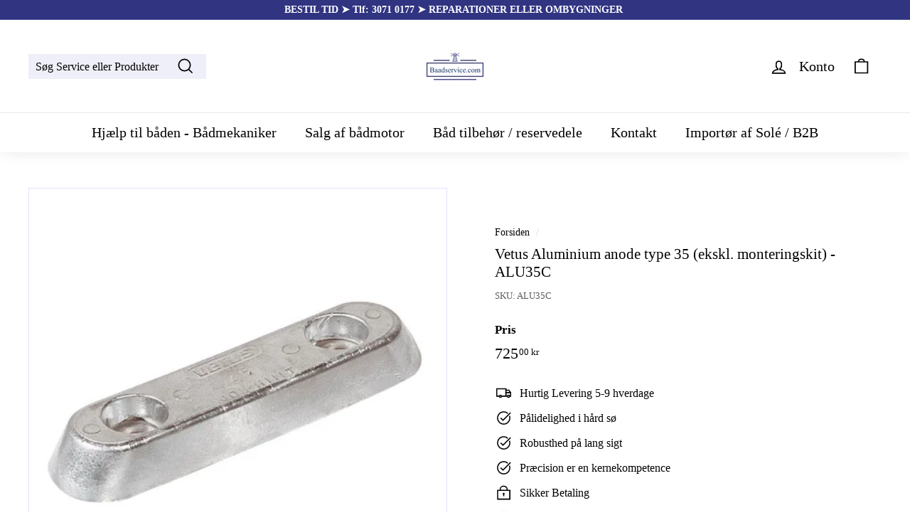

--- FILE ---
content_type: text/html; charset=utf-8
request_url: https://baadservice.com/products/vetus-aluminium-anode-type-35-ekskl-monteringskit-alu35c
body_size: 29783
content:
<!doctype html>
<html class="no-js" lang="da" dir="ltr">
<!-- Google tag (gtag.js) -->
<script async src="https://www.googletagmanager.com/gtag/js?id=AW-11394452041">
</script>
<script>
  window.dataLayer = window.dataLayer || [];
  function gtag(){dataLayer.push(arguments);}
  gtag('js', new Date());

  gtag('config', 'AW-11394452041');
</script>
<!-- Google tag (gtag.js) -->
<script async src="https://www.googletagmanager.com/gtag/js?id=G-NLKQSX69FP"></script>
<script>
  window.dataLayer = window.dataLayer || [];
  function gtag(){dataLayer.push(arguments);}
  gtag('js', new Date());

  gtag('config', 'G-NLKQSX69FP');
</script>
<head>
  <meta name="google-site-verification" content="77tSUna2--K2XNqvMz161DkQ9vpTRWMqlcgWhn8-VcU" />
  

  <meta charset="utf-8">
  <meta http-equiv="X-UA-Compatible" content="IE=edge,chrome=1">
  <meta name="viewport" content="width=device-width,initial-scale=1">
  <meta name="theme-color" content="#303481">
  <link rel="canonical" href="https://baadservice.com/products/vetus-aluminium-anode-type-35-ekskl-monteringskit-alu35c">
  <link rel="preload" as="script" href="//baadservice.com/cdn/shop/t/10/assets/theme.js?v=182101209089960972311699439259">
  <link rel="preconnect" href="https://cdn.shopify.com">
  <link rel="preconnect" href="https://fonts.shopifycdn.com">
  <link rel="dns-prefetch" href="https://productreviews.shopifycdn.com">
  <link rel="dns-prefetch" href="https://ajax.googleapis.com">
  <link rel="dns-prefetch" href="https://maps.googleapis.com">
  <link rel="dns-prefetch" href="https://maps.gstatic.com"><link rel="shortcut icon" href="//baadservice.com/cdn/shop/files/logo_Tarn_32x32.png?v=1613558706" type="image/png" /><title>Køb Vetus bådudstyr Aluminium anode type 35 (ekskl. monteringskit) reservedel - Varenummer: ALU35C
&ndash; Baadservice.com ApS
</title>
<meta name="description" content="Udsalg på Vetus bådudstyr Aluminium anode type 35 (ekskl. monteringskit) reservedel - Varenummer: ALU35C - Bedste service til de bedste og billigste priser - Hurtig levering i København og på sjælland"><meta property="og:site_name" content="Baadservice.com ApS">
  <meta property="og:url" content="https://baadservice.com/products/vetus-aluminium-anode-type-35-ekskl-monteringskit-alu35c">
  <meta property="og:title" content="Vetus Aluminium anode type 35 (ekskl. monteringskit) - ALU35C">
  <meta property="og:type" content="product">
  <meta property="og:description" content="Udsalg på Vetus bådudstyr Aluminium anode type 35 (ekskl. monteringskit) reservedel - Varenummer: ALU35C - Bedste service til de bedste og billigste priser - Hurtig levering i København og på sjælland"><meta property="og:image" content="http://baadservice.com/cdn/shop/products/Hullanodetype25_aluminium_excl.connectionkit_9fad3aab-0b9d-47fc-b437-076bc7c46cc8.png?v=1743504388">
    <meta property="og:image:secure_url" content="https://baadservice.com/cdn/shop/products/Hullanodetype25_aluminium_excl.connectionkit_9fad3aab-0b9d-47fc-b437-076bc7c46cc8.png?v=1743504388">
    <meta property="og:image:width" content="467">
    <meta property="og:image:height" content="467"><meta name="twitter:site" content="@">
  <meta name="twitter:card" content="summary_large_image">
  <meta name="twitter:title" content="Vetus Aluminium anode type 35 (ekskl. monteringskit) - ALU35C">
  <meta name="twitter:description" content="Udsalg på Vetus bådudstyr Aluminium anode type 35 (ekskl. monteringskit) reservedel - Varenummer: ALU35C - Bedste service til de bedste og billigste priser - Hurtig levering i København og på sjælland">
<link rel="stylesheet" href="//baadservice.com/cdn/shop/t/10/assets/country-flags.css"><style data-shopify>
  

  
  
  
</style><link href="//baadservice.com/cdn/shop/t/10/assets/theme.css?v=182025798952428680181765909872" rel="stylesheet" type="text/css" media="all" />
<style data-shopify>:root {
    --typeHeaderPrimary: "New York";
    --typeHeaderFallback: Iowan Old Style, Apple Garamond, Baskerville, Times New Roman, Droid Serif, Times, Source Serif Pro, serif, Apple Color Emoji, Segoe UI Emoji, Segoe UI Symbol;
    --typeHeaderSize: 25px;
    --typeHeaderWeight: 400;
    --typeHeaderLineHeight: 1.2;
    --typeHeaderSpacing: 0.0em;

    --typeBasePrimary:"New York";
    --typeBaseFallback:Iowan Old Style, Apple Garamond, Baskerville, Times New Roman, Droid Serif, Times, Source Serif Pro, serif, Apple Color Emoji, Segoe UI Emoji, Segoe UI Symbol;
    --typeBaseSize: 16px;
    --typeBaseWeight: 400;
    --typeBaseSpacing: 0.0em;
    --typeBaseLineHeight: 1.2;

    --colorSmallImageBg: #ffffff;
    --colorSmallImageBgDark: #f7f7f7;
    --colorLargeImageBg: #fff;
    --colorLargeImageBgLight: #ffffff;

    --iconWeight: 4px;
    --iconLinecaps: miter;

    
      --buttonRadius: 0px;
      --btnPadding: 11px 20px;
    

    
      --roundness: 0px;
    

    
      --gridThickness: 0px;
    

    --productTileMargin: 10%;
    --collectionTileMargin: 17%;

    --swatchSize: 40px;
  }

  @media screen and (max-width: 768px) {
    :root {
      --typeBaseSize: 14px;

      
        --roundness: 0px;
        --btnPadding: 9px 17px;
      
    }
  }</style><script>
    document.documentElement.className = document.documentElement.className.replace('no-js', 'js');

    window.theme = window.theme || {};
    theme.routes = {
      home: "/",
      collections: "/collections",
      cart: "/cart.js",
      cartPage: "/cart",
      cartAdd: "/cart/add.js",
      cartChange: "/cart/change.js",
      search: "/search"
    };
    theme.strings = {
      soldOut: "UDGÅET",
      unavailable: "Ikke på lager 5-9 hverdages levering",
      inStockLabel: "DETTE ER EN SKAFFEVARE*",
      stockLabel: "[count] på lager, 1-2 Hverdages levering",
      willNotShipUntil: "Klar til at sende {[date]",
      willBeInStockAfter: "Tilbage på lager [date]",
      waitingForStock: "Produkt på vej på lager",
      savePrice: "Spar [saved_amount]",
      cartEmpty: "Din indkøbskurv er i øjeblikket tom.",
      cartTermsConfirmation: "Du skal acceptere handelsbetingelserne for at gå til kassen",
      searchCollections: "Kategorier:",
      searchPages: "Sider:",
      searchArticles: "Artikler:"
    };
    theme.settings = {
      dynamicVariantsEnable: true,
      cartType: "dropdown",
      isCustomerTemplate: false,
      moneyFormat: "{{amount_with_comma_separator}} kr",
      saveType: "dollar",
      productImageSize: "square",
      productImageCover: true,
      predictiveSearch: true,
      predictiveSearchType: "product,article,page,collection",
      superScriptSetting: true,
      superScriptPrice: true,
      quickView: false,
      quickAdd: false,
      themeName: 'Expanse',
      themeVersion: "2.5.2"
    };
  </script>

  <script>window.performance && window.performance.mark && window.performance.mark('shopify.content_for_header.start');</script><meta name="google-site-verification" content="ZSsbAjLKH3mjVm4GV6mYmGRY5CunxqKtVAk8rVt_XXc">
<meta id="shopify-digital-wallet" name="shopify-digital-wallet" content="/53388181704/digital_wallets/dialog">
<meta name="shopify-checkout-api-token" content="62c27268736124e0bff7a5e7f13a3afe">
<link rel="alternate" type="application/json+oembed" href="https://baadservice.com/products/vetus-aluminium-anode-type-35-ekskl-monteringskit-alu35c.oembed">
<script async="async" src="/checkouts/internal/preloads.js?locale=da-DK"></script>
<link rel="preconnect" href="https://shop.app" crossorigin="anonymous">
<script async="async" src="https://shop.app/checkouts/internal/preloads.js?locale=da-DK&shop_id=53388181704" crossorigin="anonymous"></script>
<script id="apple-pay-shop-capabilities" type="application/json">{"shopId":53388181704,"countryCode":"DK","currencyCode":"DKK","merchantCapabilities":["supports3DS"],"merchantId":"gid:\/\/shopify\/Shop\/53388181704","merchantName":"Baadservice.com ApS","requiredBillingContactFields":["postalAddress","email","phone"],"requiredShippingContactFields":["postalAddress","email","phone"],"shippingType":"shipping","supportedNetworks":["visa","maestro","masterCard"],"total":{"type":"pending","label":"Baadservice.com ApS","amount":"1.00"},"shopifyPaymentsEnabled":true,"supportsSubscriptions":true}</script>
<script id="shopify-features" type="application/json">{"accessToken":"62c27268736124e0bff7a5e7f13a3afe","betas":["rich-media-storefront-analytics"],"domain":"baadservice.com","predictiveSearch":true,"shopId":53388181704,"locale":"da"}</script>
<script>var Shopify = Shopify || {};
Shopify.shop = "baadservice-com.myshopify.com";
Shopify.locale = "da";
Shopify.currency = {"active":"DKK","rate":"1.0"};
Shopify.country = "DK";
Shopify.theme = {"name":"Baadservice","id":155193966927,"schema_name":"Expanse","schema_version":"2.5.2","theme_store_id":null,"role":"main"};
Shopify.theme.handle = "null";
Shopify.theme.style = {"id":null,"handle":null};
Shopify.cdnHost = "baadservice.com/cdn";
Shopify.routes = Shopify.routes || {};
Shopify.routes.root = "/";</script>
<script type="module">!function(o){(o.Shopify=o.Shopify||{}).modules=!0}(window);</script>
<script>!function(o){function n(){var o=[];function n(){o.push(Array.prototype.slice.apply(arguments))}return n.q=o,n}var t=o.Shopify=o.Shopify||{};t.loadFeatures=n(),t.autoloadFeatures=n()}(window);</script>
<script>
  window.ShopifyPay = window.ShopifyPay || {};
  window.ShopifyPay.apiHost = "shop.app\/pay";
  window.ShopifyPay.redirectState = null;
</script>
<script id="shop-js-analytics" type="application/json">{"pageType":"product"}</script>
<script defer="defer" async type="module" src="//baadservice.com/cdn/shopifycloud/shop-js/modules/v2/client.init-shop-cart-sync_DCvV3KX5.da.esm.js"></script>
<script defer="defer" async type="module" src="//baadservice.com/cdn/shopifycloud/shop-js/modules/v2/chunk.common_DIrl18zW.esm.js"></script>
<script type="module">
  await import("//baadservice.com/cdn/shopifycloud/shop-js/modules/v2/client.init-shop-cart-sync_DCvV3KX5.da.esm.js");
await import("//baadservice.com/cdn/shopifycloud/shop-js/modules/v2/chunk.common_DIrl18zW.esm.js");

  window.Shopify.SignInWithShop?.initShopCartSync?.({"fedCMEnabled":true,"windoidEnabled":true});

</script>
<script>
  window.Shopify = window.Shopify || {};
  if (!window.Shopify.featureAssets) window.Shopify.featureAssets = {};
  window.Shopify.featureAssets['shop-js'] = {"shop-cart-sync":["modules/v2/client.shop-cart-sync_B6aXrFKV.da.esm.js","modules/v2/chunk.common_DIrl18zW.esm.js"],"init-fed-cm":["modules/v2/client.init-fed-cm_DLS-5sfF.da.esm.js","modules/v2/chunk.common_DIrl18zW.esm.js"],"shop-button":["modules/v2/client.shop-button_CUzC5MEO.da.esm.js","modules/v2/chunk.common_DIrl18zW.esm.js"],"init-windoid":["modules/v2/client.init-windoid_D85qsRdK.da.esm.js","modules/v2/chunk.common_DIrl18zW.esm.js"],"shop-cash-offers":["modules/v2/client.shop-cash-offers_D_CaL-4A.da.esm.js","modules/v2/chunk.common_DIrl18zW.esm.js","modules/v2/chunk.modal_DW_KhAHg.esm.js"],"shop-toast-manager":["modules/v2/client.shop-toast-manager_DbJ2vwsg.da.esm.js","modules/v2/chunk.common_DIrl18zW.esm.js"],"init-shop-email-lookup-coordinator":["modules/v2/client.init-shop-email-lookup-coordinator_CDxmHwVL.da.esm.js","modules/v2/chunk.common_DIrl18zW.esm.js"],"pay-button":["modules/v2/client.pay-button_BLOuUZRP.da.esm.js","modules/v2/chunk.common_DIrl18zW.esm.js"],"avatar":["modules/v2/client.avatar_BTnouDA3.da.esm.js"],"init-shop-cart-sync":["modules/v2/client.init-shop-cart-sync_DCvV3KX5.da.esm.js","modules/v2/chunk.common_DIrl18zW.esm.js"],"shop-login-button":["modules/v2/client.shop-login-button_Co8V4OAy.da.esm.js","modules/v2/chunk.common_DIrl18zW.esm.js","modules/v2/chunk.modal_DW_KhAHg.esm.js"],"init-customer-accounts-sign-up":["modules/v2/client.init-customer-accounts-sign-up_DqQ1yb-n.da.esm.js","modules/v2/client.shop-login-button_Co8V4OAy.da.esm.js","modules/v2/chunk.common_DIrl18zW.esm.js","modules/v2/chunk.modal_DW_KhAHg.esm.js"],"init-shop-for-new-customer-accounts":["modules/v2/client.init-shop-for-new-customer-accounts_CFhkMWz_.da.esm.js","modules/v2/client.shop-login-button_Co8V4OAy.da.esm.js","modules/v2/chunk.common_DIrl18zW.esm.js","modules/v2/chunk.modal_DW_KhAHg.esm.js"],"init-customer-accounts":["modules/v2/client.init-customer-accounts_DM0wSxlK.da.esm.js","modules/v2/client.shop-login-button_Co8V4OAy.da.esm.js","modules/v2/chunk.common_DIrl18zW.esm.js","modules/v2/chunk.modal_DW_KhAHg.esm.js"],"shop-follow-button":["modules/v2/client.shop-follow-button_DBp6cHt6.da.esm.js","modules/v2/chunk.common_DIrl18zW.esm.js","modules/v2/chunk.modal_DW_KhAHg.esm.js"],"lead-capture":["modules/v2/client.lead-capture_Mt4LNNRA.da.esm.js","modules/v2/chunk.common_DIrl18zW.esm.js","modules/v2/chunk.modal_DW_KhAHg.esm.js"],"checkout-modal":["modules/v2/client.checkout-modal_DDXnGR-N.da.esm.js","modules/v2/chunk.common_DIrl18zW.esm.js","modules/v2/chunk.modal_DW_KhAHg.esm.js"],"shop-login":["modules/v2/client.shop-login_C7LcDPtP.da.esm.js","modules/v2/chunk.common_DIrl18zW.esm.js","modules/v2/chunk.modal_DW_KhAHg.esm.js"],"payment-terms":["modules/v2/client.payment-terms_Ch4j6cmI.da.esm.js","modules/v2/chunk.common_DIrl18zW.esm.js","modules/v2/chunk.modal_DW_KhAHg.esm.js"]};
</script>
<script id="__st">var __st={"a":53388181704,"offset":3600,"reqid":"3fa5f9e4-6952-42ae-83fc-a60bc7d3d67e-1768960606","pageurl":"baadservice.com\/products\/vetus-aluminium-anode-type-35-ekskl-monteringskit-alu35c","u":"9a0c10e405d4","p":"product","rtyp":"product","rid":7500604702920};</script>
<script>window.ShopifyPaypalV4VisibilityTracking = true;</script>
<script id="captcha-bootstrap">!function(){'use strict';const t='contact',e='account',n='new_comment',o=[[t,t],['blogs',n],['comments',n],[t,'customer']],c=[[e,'customer_login'],[e,'guest_login'],[e,'recover_customer_password'],[e,'create_customer']],r=t=>t.map((([t,e])=>`form[action*='/${t}']:not([data-nocaptcha='true']) input[name='form_type'][value='${e}']`)).join(','),a=t=>()=>t?[...document.querySelectorAll(t)].map((t=>t.form)):[];function s(){const t=[...o],e=r(t);return a(e)}const i='password',u='form_key',d=['recaptcha-v3-token','g-recaptcha-response','h-captcha-response',i],f=()=>{try{return window.sessionStorage}catch{return}},m='__shopify_v',_=t=>t.elements[u];function p(t,e,n=!1){try{const o=window.sessionStorage,c=JSON.parse(o.getItem(e)),{data:r}=function(t){const{data:e,action:n}=t;return t[m]||n?{data:e,action:n}:{data:t,action:n}}(c);for(const[e,n]of Object.entries(r))t.elements[e]&&(t.elements[e].value=n);n&&o.removeItem(e)}catch(o){console.error('form repopulation failed',{error:o})}}const l='form_type',E='cptcha';function T(t){t.dataset[E]=!0}const w=window,h=w.document,L='Shopify',v='ce_forms',y='captcha';let A=!1;((t,e)=>{const n=(g='f06e6c50-85a8-45c8-87d0-21a2b65856fe',I='https://cdn.shopify.com/shopifycloud/storefront-forms-hcaptcha/ce_storefront_forms_captcha_hcaptcha.v1.5.2.iife.js',D={infoText:'Beskyttet af hCaptcha',privacyText:'Beskyttelse af persondata',termsText:'Vilkår'},(t,e,n)=>{const o=w[L][v],c=o.bindForm;if(c)return c(t,g,e,D).then(n);var r;o.q.push([[t,g,e,D],n]),r=I,A||(h.body.append(Object.assign(h.createElement('script'),{id:'captcha-provider',async:!0,src:r})),A=!0)});var g,I,D;w[L]=w[L]||{},w[L][v]=w[L][v]||{},w[L][v].q=[],w[L][y]=w[L][y]||{},w[L][y].protect=function(t,e){n(t,void 0,e),T(t)},Object.freeze(w[L][y]),function(t,e,n,w,h,L){const[v,y,A,g]=function(t,e,n){const i=e?o:[],u=t?c:[],d=[...i,...u],f=r(d),m=r(i),_=r(d.filter((([t,e])=>n.includes(e))));return[a(f),a(m),a(_),s()]}(w,h,L),I=t=>{const e=t.target;return e instanceof HTMLFormElement?e:e&&e.form},D=t=>v().includes(t);t.addEventListener('submit',(t=>{const e=I(t);if(!e)return;const n=D(e)&&!e.dataset.hcaptchaBound&&!e.dataset.recaptchaBound,o=_(e),c=g().includes(e)&&(!o||!o.value);(n||c)&&t.preventDefault(),c&&!n&&(function(t){try{if(!f())return;!function(t){const e=f();if(!e)return;const n=_(t);if(!n)return;const o=n.value;o&&e.removeItem(o)}(t);const e=Array.from(Array(32),(()=>Math.random().toString(36)[2])).join('');!function(t,e){_(t)||t.append(Object.assign(document.createElement('input'),{type:'hidden',name:u})),t.elements[u].value=e}(t,e),function(t,e){const n=f();if(!n)return;const o=[...t.querySelectorAll(`input[type='${i}']`)].map((({name:t})=>t)),c=[...d,...o],r={};for(const[a,s]of new FormData(t).entries())c.includes(a)||(r[a]=s);n.setItem(e,JSON.stringify({[m]:1,action:t.action,data:r}))}(t,e)}catch(e){console.error('failed to persist form',e)}}(e),e.submit())}));const S=(t,e)=>{t&&!t.dataset[E]&&(n(t,e.some((e=>e===t))),T(t))};for(const o of['focusin','change'])t.addEventListener(o,(t=>{const e=I(t);D(e)&&S(e,y())}));const B=e.get('form_key'),M=e.get(l),P=B&&M;t.addEventListener('DOMContentLoaded',(()=>{const t=y();if(P)for(const e of t)e.elements[l].value===M&&p(e,B);[...new Set([...A(),...v().filter((t=>'true'===t.dataset.shopifyCaptcha))])].forEach((e=>S(e,t)))}))}(h,new URLSearchParams(w.location.search),n,t,e,['guest_login'])})(!0,!0)}();</script>
<script integrity="sha256-4kQ18oKyAcykRKYeNunJcIwy7WH5gtpwJnB7kiuLZ1E=" data-source-attribution="shopify.loadfeatures" defer="defer" src="//baadservice.com/cdn/shopifycloud/storefront/assets/storefront/load_feature-a0a9edcb.js" crossorigin="anonymous"></script>
<script crossorigin="anonymous" defer="defer" src="//baadservice.com/cdn/shopifycloud/storefront/assets/shopify_pay/storefront-65b4c6d7.js?v=20250812"></script>
<script data-source-attribution="shopify.dynamic_checkout.dynamic.init">var Shopify=Shopify||{};Shopify.PaymentButton=Shopify.PaymentButton||{isStorefrontPortableWallets:!0,init:function(){window.Shopify.PaymentButton.init=function(){};var t=document.createElement("script");t.src="https://baadservice.com/cdn/shopifycloud/portable-wallets/latest/portable-wallets.da.js",t.type="module",document.head.appendChild(t)}};
</script>
<script data-source-attribution="shopify.dynamic_checkout.buyer_consent">
  function portableWalletsHideBuyerConsent(e){var t=document.getElementById("shopify-buyer-consent"),n=document.getElementById("shopify-subscription-policy-button");t&&n&&(t.classList.add("hidden"),t.setAttribute("aria-hidden","true"),n.removeEventListener("click",e))}function portableWalletsShowBuyerConsent(e){var t=document.getElementById("shopify-buyer-consent"),n=document.getElementById("shopify-subscription-policy-button");t&&n&&(t.classList.remove("hidden"),t.removeAttribute("aria-hidden"),n.addEventListener("click",e))}window.Shopify?.PaymentButton&&(window.Shopify.PaymentButton.hideBuyerConsent=portableWalletsHideBuyerConsent,window.Shopify.PaymentButton.showBuyerConsent=portableWalletsShowBuyerConsent);
</script>
<script data-source-attribution="shopify.dynamic_checkout.cart.bootstrap">document.addEventListener("DOMContentLoaded",(function(){function t(){return document.querySelector("shopify-accelerated-checkout-cart, shopify-accelerated-checkout")}if(t())Shopify.PaymentButton.init();else{new MutationObserver((function(e,n){t()&&(Shopify.PaymentButton.init(),n.disconnect())})).observe(document.body,{childList:!0,subtree:!0})}}));
</script>
<script id='scb4127' type='text/javascript' async='' src='https://baadservice.com/cdn/shopifycloud/privacy-banner/storefront-banner.js'></script><link id="shopify-accelerated-checkout-styles" rel="stylesheet" media="screen" href="https://baadservice.com/cdn/shopifycloud/portable-wallets/latest/accelerated-checkout-backwards-compat.css" crossorigin="anonymous">
<style id="shopify-accelerated-checkout-cart">
        #shopify-buyer-consent {
  margin-top: 1em;
  display: inline-block;
  width: 100%;
}

#shopify-buyer-consent.hidden {
  display: none;
}

#shopify-subscription-policy-button {
  background: none;
  border: none;
  padding: 0;
  text-decoration: underline;
  font-size: inherit;
  cursor: pointer;
}

#shopify-subscription-policy-button::before {
  box-shadow: none;
}

      </style>

<script>window.performance && window.performance.mark && window.performance.mark('shopify.content_for_header.end');</script>

  <script src="//baadservice.com/cdn/shop/t/10/assets/vendor-scripts-v2.js" defer="defer"></script>
  <script src="//baadservice.com/cdn/shop/t/10/assets/theme.js?v=182101209089960972311699439259" defer="defer"></script>
<script type="text/javascript">console.error("MinMaxify is deactivated for this website. Please don't forget to remove minmaxify-head.liquid still being referenced by theme.liquid")</script>


<link href="https://monorail-edge.shopifysvc.com" rel="dns-prefetch">
<script>(function(){if ("sendBeacon" in navigator && "performance" in window) {try {var session_token_from_headers = performance.getEntriesByType('navigation')[0].serverTiming.find(x => x.name == '_s').description;} catch {var session_token_from_headers = undefined;}var session_cookie_matches = document.cookie.match(/_shopify_s=([^;]*)/);var session_token_from_cookie = session_cookie_matches && session_cookie_matches.length === 2 ? session_cookie_matches[1] : "";var session_token = session_token_from_headers || session_token_from_cookie || "";function handle_abandonment_event(e) {var entries = performance.getEntries().filter(function(entry) {return /monorail-edge.shopifysvc.com/.test(entry.name);});if (!window.abandonment_tracked && entries.length === 0) {window.abandonment_tracked = true;var currentMs = Date.now();var navigation_start = performance.timing.navigationStart;var payload = {shop_id: 53388181704,url: window.location.href,navigation_start,duration: currentMs - navigation_start,session_token,page_type: "product"};window.navigator.sendBeacon("https://monorail-edge.shopifysvc.com/v1/produce", JSON.stringify({schema_id: "online_store_buyer_site_abandonment/1.1",payload: payload,metadata: {event_created_at_ms: currentMs,event_sent_at_ms: currentMs}}));}}window.addEventListener('pagehide', handle_abandonment_event);}}());</script>
<script id="web-pixels-manager-setup">(function e(e,d,r,n,o){if(void 0===o&&(o={}),!Boolean(null===(a=null===(i=window.Shopify)||void 0===i?void 0:i.analytics)||void 0===a?void 0:a.replayQueue)){var i,a;window.Shopify=window.Shopify||{};var t=window.Shopify;t.analytics=t.analytics||{};var s=t.analytics;s.replayQueue=[],s.publish=function(e,d,r){return s.replayQueue.push([e,d,r]),!0};try{self.performance.mark("wpm:start")}catch(e){}var l=function(){var e={modern:/Edge?\/(1{2}[4-9]|1[2-9]\d|[2-9]\d{2}|\d{4,})\.\d+(\.\d+|)|Firefox\/(1{2}[4-9]|1[2-9]\d|[2-9]\d{2}|\d{4,})\.\d+(\.\d+|)|Chrom(ium|e)\/(9{2}|\d{3,})\.\d+(\.\d+|)|(Maci|X1{2}).+ Version\/(15\.\d+|(1[6-9]|[2-9]\d|\d{3,})\.\d+)([,.]\d+|)( \(\w+\)|)( Mobile\/\w+|) Safari\/|Chrome.+OPR\/(9{2}|\d{3,})\.\d+\.\d+|(CPU[ +]OS|iPhone[ +]OS|CPU[ +]iPhone|CPU IPhone OS|CPU iPad OS)[ +]+(15[._]\d+|(1[6-9]|[2-9]\d|\d{3,})[._]\d+)([._]\d+|)|Android:?[ /-](13[3-9]|1[4-9]\d|[2-9]\d{2}|\d{4,})(\.\d+|)(\.\d+|)|Android.+Firefox\/(13[5-9]|1[4-9]\d|[2-9]\d{2}|\d{4,})\.\d+(\.\d+|)|Android.+Chrom(ium|e)\/(13[3-9]|1[4-9]\d|[2-9]\d{2}|\d{4,})\.\d+(\.\d+|)|SamsungBrowser\/([2-9]\d|\d{3,})\.\d+/,legacy:/Edge?\/(1[6-9]|[2-9]\d|\d{3,})\.\d+(\.\d+|)|Firefox\/(5[4-9]|[6-9]\d|\d{3,})\.\d+(\.\d+|)|Chrom(ium|e)\/(5[1-9]|[6-9]\d|\d{3,})\.\d+(\.\d+|)([\d.]+$|.*Safari\/(?![\d.]+ Edge\/[\d.]+$))|(Maci|X1{2}).+ Version\/(10\.\d+|(1[1-9]|[2-9]\d|\d{3,})\.\d+)([,.]\d+|)( \(\w+\)|)( Mobile\/\w+|) Safari\/|Chrome.+OPR\/(3[89]|[4-9]\d|\d{3,})\.\d+\.\d+|(CPU[ +]OS|iPhone[ +]OS|CPU[ +]iPhone|CPU IPhone OS|CPU iPad OS)[ +]+(10[._]\d+|(1[1-9]|[2-9]\d|\d{3,})[._]\d+)([._]\d+|)|Android:?[ /-](13[3-9]|1[4-9]\d|[2-9]\d{2}|\d{4,})(\.\d+|)(\.\d+|)|Mobile Safari.+OPR\/([89]\d|\d{3,})\.\d+\.\d+|Android.+Firefox\/(13[5-9]|1[4-9]\d|[2-9]\d{2}|\d{4,})\.\d+(\.\d+|)|Android.+Chrom(ium|e)\/(13[3-9]|1[4-9]\d|[2-9]\d{2}|\d{4,})\.\d+(\.\d+|)|Android.+(UC? ?Browser|UCWEB|U3)[ /]?(15\.([5-9]|\d{2,})|(1[6-9]|[2-9]\d|\d{3,})\.\d+)\.\d+|SamsungBrowser\/(5\.\d+|([6-9]|\d{2,})\.\d+)|Android.+MQ{2}Browser\/(14(\.(9|\d{2,})|)|(1[5-9]|[2-9]\d|\d{3,})(\.\d+|))(\.\d+|)|K[Aa][Ii]OS\/(3\.\d+|([4-9]|\d{2,})\.\d+)(\.\d+|)/},d=e.modern,r=e.legacy,n=navigator.userAgent;return n.match(d)?"modern":n.match(r)?"legacy":"unknown"}(),u="modern"===l?"modern":"legacy",c=(null!=n?n:{modern:"",legacy:""})[u],f=function(e){return[e.baseUrl,"/wpm","/b",e.hashVersion,"modern"===e.buildTarget?"m":"l",".js"].join("")}({baseUrl:d,hashVersion:r,buildTarget:u}),m=function(e){var d=e.version,r=e.bundleTarget,n=e.surface,o=e.pageUrl,i=e.monorailEndpoint;return{emit:function(e){var a=e.status,t=e.errorMsg,s=(new Date).getTime(),l=JSON.stringify({metadata:{event_sent_at_ms:s},events:[{schema_id:"web_pixels_manager_load/3.1",payload:{version:d,bundle_target:r,page_url:o,status:a,surface:n,error_msg:t},metadata:{event_created_at_ms:s}}]});if(!i)return console&&console.warn&&console.warn("[Web Pixels Manager] No Monorail endpoint provided, skipping logging."),!1;try{return self.navigator.sendBeacon.bind(self.navigator)(i,l)}catch(e){}var u=new XMLHttpRequest;try{return u.open("POST",i,!0),u.setRequestHeader("Content-Type","text/plain"),u.send(l),!0}catch(e){return console&&console.warn&&console.warn("[Web Pixels Manager] Got an unhandled error while logging to Monorail."),!1}}}}({version:r,bundleTarget:l,surface:e.surface,pageUrl:self.location.href,monorailEndpoint:e.monorailEndpoint});try{o.browserTarget=l,function(e){var d=e.src,r=e.async,n=void 0===r||r,o=e.onload,i=e.onerror,a=e.sri,t=e.scriptDataAttributes,s=void 0===t?{}:t,l=document.createElement("script"),u=document.querySelector("head"),c=document.querySelector("body");if(l.async=n,l.src=d,a&&(l.integrity=a,l.crossOrigin="anonymous"),s)for(var f in s)if(Object.prototype.hasOwnProperty.call(s,f))try{l.dataset[f]=s[f]}catch(e){}if(o&&l.addEventListener("load",o),i&&l.addEventListener("error",i),u)u.appendChild(l);else{if(!c)throw new Error("Did not find a head or body element to append the script");c.appendChild(l)}}({src:f,async:!0,onload:function(){if(!function(){var e,d;return Boolean(null===(d=null===(e=window.Shopify)||void 0===e?void 0:e.analytics)||void 0===d?void 0:d.initialized)}()){var d=window.webPixelsManager.init(e)||void 0;if(d){var r=window.Shopify.analytics;r.replayQueue.forEach((function(e){var r=e[0],n=e[1],o=e[2];d.publishCustomEvent(r,n,o)})),r.replayQueue=[],r.publish=d.publishCustomEvent,r.visitor=d.visitor,r.initialized=!0}}},onerror:function(){return m.emit({status:"failed",errorMsg:"".concat(f," has failed to load")})},sri:function(e){var d=/^sha384-[A-Za-z0-9+/=]+$/;return"string"==typeof e&&d.test(e)}(c)?c:"",scriptDataAttributes:o}),m.emit({status:"loading"})}catch(e){m.emit({status:"failed",errorMsg:(null==e?void 0:e.message)||"Unknown error"})}}})({shopId: 53388181704,storefrontBaseUrl: "https://baadservice.com",extensionsBaseUrl: "https://extensions.shopifycdn.com/cdn/shopifycloud/web-pixels-manager",monorailEndpoint: "https://monorail-edge.shopifysvc.com/unstable/produce_batch",surface: "storefront-renderer",enabledBetaFlags: ["2dca8a86"],webPixelsConfigList: [{"id":"1124499791","configuration":"{\"config\":\"{\\\"pixel_id\\\":\\\"AW-11394452041\\\",\\\"target_country\\\":\\\"DK\\\",\\\"gtag_events\\\":[{\\\"type\\\":\\\"search\\\",\\\"action_label\\\":\\\"AW-11394452041\\\/wluDCJqko4QaEMmUprkq\\\"},{\\\"type\\\":\\\"begin_checkout\\\",\\\"action_label\\\":\\\"AW-11394452041\\\/rLxCCKCko4QaEMmUprkq\\\"},{\\\"type\\\":\\\"view_item\\\",\\\"action_label\\\":[\\\"AW-11394452041\\\/gQUxCJeko4QaEMmUprkq\\\",\\\"MC-B1TGN9WP8B\\\"]},{\\\"type\\\":\\\"purchase\\\",\\\"action_label\\\":[\\\"AW-11394452041\\\/LyJACJGko4QaEMmUprkq\\\",\\\"MC-B1TGN9WP8B\\\"]},{\\\"type\\\":\\\"page_view\\\",\\\"action_label\\\":[\\\"AW-11394452041\\\/0GmBCJSko4QaEMmUprkq\\\",\\\"MC-B1TGN9WP8B\\\"]},{\\\"type\\\":\\\"add_payment_info\\\",\\\"action_label\\\":\\\"AW-11394452041\\\/yyOVCKOko4QaEMmUprkq\\\"},{\\\"type\\\":\\\"add_to_cart\\\",\\\"action_label\\\":\\\"AW-11394452041\\\/eDFhCJ2ko4QaEMmUprkq\\\"}],\\\"enable_monitoring_mode\\\":false}\"}","eventPayloadVersion":"v1","runtimeContext":"OPEN","scriptVersion":"b2a88bafab3e21179ed38636efcd8a93","type":"APP","apiClientId":1780363,"privacyPurposes":[],"dataSharingAdjustments":{"protectedCustomerApprovalScopes":["read_customer_address","read_customer_email","read_customer_name","read_customer_personal_data","read_customer_phone"]}},{"id":"shopify-app-pixel","configuration":"{}","eventPayloadVersion":"v1","runtimeContext":"STRICT","scriptVersion":"0450","apiClientId":"shopify-pixel","type":"APP","privacyPurposes":["ANALYTICS","MARKETING"]},{"id":"shopify-custom-pixel","eventPayloadVersion":"v1","runtimeContext":"LAX","scriptVersion":"0450","apiClientId":"shopify-pixel","type":"CUSTOM","privacyPurposes":["ANALYTICS","MARKETING"]}],isMerchantRequest: false,initData: {"shop":{"name":"Baadservice.com ApS","paymentSettings":{"currencyCode":"DKK"},"myshopifyDomain":"baadservice-com.myshopify.com","countryCode":"DK","storefrontUrl":"https:\/\/baadservice.com"},"customer":null,"cart":null,"checkout":null,"productVariants":[{"price":{"amount":725.0,"currencyCode":"DKK"},"product":{"title":"Vetus Aluminium anode type 35 (ekskl. monteringskit) - ALU35C","vendor":"Vetus","id":"7500604702920","untranslatedTitle":"Vetus Aluminium anode type 35 (ekskl. monteringskit) - ALU35C","url":"\/products\/vetus-aluminium-anode-type-35-ekskl-monteringskit-alu35c","type":"Bådudstyr \/ Reservedele"},"id":"42516711866568","image":{"src":"\/\/baadservice.com\/cdn\/shop\/products\/Hullanodetype25_aluminium_excl.connectionkit_9fad3aab-0b9d-47fc-b437-076bc7c46cc8.png?v=1743504388"},"sku":"ALU35C","title":"Default Title","untranslatedTitle":"Default Title"}],"purchasingCompany":null},},"https://baadservice.com/cdn","fcfee988w5aeb613cpc8e4bc33m6693e112",{"modern":"","legacy":""},{"shopId":"53388181704","storefrontBaseUrl":"https:\/\/baadservice.com","extensionBaseUrl":"https:\/\/extensions.shopifycdn.com\/cdn\/shopifycloud\/web-pixels-manager","surface":"storefront-renderer","enabledBetaFlags":"[\"2dca8a86\"]","isMerchantRequest":"false","hashVersion":"fcfee988w5aeb613cpc8e4bc33m6693e112","publish":"custom","events":"[[\"page_viewed\",{}],[\"product_viewed\",{\"productVariant\":{\"price\":{\"amount\":725.0,\"currencyCode\":\"DKK\"},\"product\":{\"title\":\"Vetus Aluminium anode type 35 (ekskl. monteringskit) - ALU35C\",\"vendor\":\"Vetus\",\"id\":\"7500604702920\",\"untranslatedTitle\":\"Vetus Aluminium anode type 35 (ekskl. monteringskit) - ALU35C\",\"url\":\"\/products\/vetus-aluminium-anode-type-35-ekskl-monteringskit-alu35c\",\"type\":\"Bådudstyr \/ Reservedele\"},\"id\":\"42516711866568\",\"image\":{\"src\":\"\/\/baadservice.com\/cdn\/shop\/products\/Hullanodetype25_aluminium_excl.connectionkit_9fad3aab-0b9d-47fc-b437-076bc7c46cc8.png?v=1743504388\"},\"sku\":\"ALU35C\",\"title\":\"Default Title\",\"untranslatedTitle\":\"Default Title\"}}]]"});</script><script>
  window.ShopifyAnalytics = window.ShopifyAnalytics || {};
  window.ShopifyAnalytics.meta = window.ShopifyAnalytics.meta || {};
  window.ShopifyAnalytics.meta.currency = 'DKK';
  var meta = {"product":{"id":7500604702920,"gid":"gid:\/\/shopify\/Product\/7500604702920","vendor":"Vetus","type":"Bådudstyr \/ Reservedele","handle":"vetus-aluminium-anode-type-35-ekskl-monteringskit-alu35c","variants":[{"id":42516711866568,"price":72500,"name":"Vetus Aluminium anode type 35 (ekskl. monteringskit) - ALU35C","public_title":null,"sku":"ALU35C"}],"remote":false},"page":{"pageType":"product","resourceType":"product","resourceId":7500604702920,"requestId":"3fa5f9e4-6952-42ae-83fc-a60bc7d3d67e-1768960606"}};
  for (var attr in meta) {
    window.ShopifyAnalytics.meta[attr] = meta[attr];
  }
</script>
<script class="analytics">
  (function () {
    var customDocumentWrite = function(content) {
      var jquery = null;

      if (window.jQuery) {
        jquery = window.jQuery;
      } else if (window.Checkout && window.Checkout.$) {
        jquery = window.Checkout.$;
      }

      if (jquery) {
        jquery('body').append(content);
      }
    };

    var hasLoggedConversion = function(token) {
      if (token) {
        return document.cookie.indexOf('loggedConversion=' + token) !== -1;
      }
      return false;
    }

    var setCookieIfConversion = function(token) {
      if (token) {
        var twoMonthsFromNow = new Date(Date.now());
        twoMonthsFromNow.setMonth(twoMonthsFromNow.getMonth() + 2);

        document.cookie = 'loggedConversion=' + token + '; expires=' + twoMonthsFromNow;
      }
    }

    var trekkie = window.ShopifyAnalytics.lib = window.trekkie = window.trekkie || [];
    if (trekkie.integrations) {
      return;
    }
    trekkie.methods = [
      'identify',
      'page',
      'ready',
      'track',
      'trackForm',
      'trackLink'
    ];
    trekkie.factory = function(method) {
      return function() {
        var args = Array.prototype.slice.call(arguments);
        args.unshift(method);
        trekkie.push(args);
        return trekkie;
      };
    };
    for (var i = 0; i < trekkie.methods.length; i++) {
      var key = trekkie.methods[i];
      trekkie[key] = trekkie.factory(key);
    }
    trekkie.load = function(config) {
      trekkie.config = config || {};
      trekkie.config.initialDocumentCookie = document.cookie;
      var first = document.getElementsByTagName('script')[0];
      var script = document.createElement('script');
      script.type = 'text/javascript';
      script.onerror = function(e) {
        var scriptFallback = document.createElement('script');
        scriptFallback.type = 'text/javascript';
        scriptFallback.onerror = function(error) {
                var Monorail = {
      produce: function produce(monorailDomain, schemaId, payload) {
        var currentMs = new Date().getTime();
        var event = {
          schema_id: schemaId,
          payload: payload,
          metadata: {
            event_created_at_ms: currentMs,
            event_sent_at_ms: currentMs
          }
        };
        return Monorail.sendRequest("https://" + monorailDomain + "/v1/produce", JSON.stringify(event));
      },
      sendRequest: function sendRequest(endpointUrl, payload) {
        // Try the sendBeacon API
        if (window && window.navigator && typeof window.navigator.sendBeacon === 'function' && typeof window.Blob === 'function' && !Monorail.isIos12()) {
          var blobData = new window.Blob([payload], {
            type: 'text/plain'
          });

          if (window.navigator.sendBeacon(endpointUrl, blobData)) {
            return true;
          } // sendBeacon was not successful

        } // XHR beacon

        var xhr = new XMLHttpRequest();

        try {
          xhr.open('POST', endpointUrl);
          xhr.setRequestHeader('Content-Type', 'text/plain');
          xhr.send(payload);
        } catch (e) {
          console.log(e);
        }

        return false;
      },
      isIos12: function isIos12() {
        return window.navigator.userAgent.lastIndexOf('iPhone; CPU iPhone OS 12_') !== -1 || window.navigator.userAgent.lastIndexOf('iPad; CPU OS 12_') !== -1;
      }
    };
    Monorail.produce('monorail-edge.shopifysvc.com',
      'trekkie_storefront_load_errors/1.1',
      {shop_id: 53388181704,
      theme_id: 155193966927,
      app_name: "storefront",
      context_url: window.location.href,
      source_url: "//baadservice.com/cdn/s/trekkie.storefront.cd680fe47e6c39ca5d5df5f0a32d569bc48c0f27.min.js"});

        };
        scriptFallback.async = true;
        scriptFallback.src = '//baadservice.com/cdn/s/trekkie.storefront.cd680fe47e6c39ca5d5df5f0a32d569bc48c0f27.min.js';
        first.parentNode.insertBefore(scriptFallback, first);
      };
      script.async = true;
      script.src = '//baadservice.com/cdn/s/trekkie.storefront.cd680fe47e6c39ca5d5df5f0a32d569bc48c0f27.min.js';
      first.parentNode.insertBefore(script, first);
    };
    trekkie.load(
      {"Trekkie":{"appName":"storefront","development":false,"defaultAttributes":{"shopId":53388181704,"isMerchantRequest":null,"themeId":155193966927,"themeCityHash":"17623803595782364506","contentLanguage":"da","currency":"DKK","eventMetadataId":"b87a482c-e4ee-46fe-86a0-bf98880642be"},"isServerSideCookieWritingEnabled":true,"monorailRegion":"shop_domain","enabledBetaFlags":["65f19447"]},"Session Attribution":{},"S2S":{"facebookCapiEnabled":false,"source":"trekkie-storefront-renderer","apiClientId":580111}}
    );

    var loaded = false;
    trekkie.ready(function() {
      if (loaded) return;
      loaded = true;

      window.ShopifyAnalytics.lib = window.trekkie;

      var originalDocumentWrite = document.write;
      document.write = customDocumentWrite;
      try { window.ShopifyAnalytics.merchantGoogleAnalytics.call(this); } catch(error) {};
      document.write = originalDocumentWrite;

      window.ShopifyAnalytics.lib.page(null,{"pageType":"product","resourceType":"product","resourceId":7500604702920,"requestId":"3fa5f9e4-6952-42ae-83fc-a60bc7d3d67e-1768960606","shopifyEmitted":true});

      var match = window.location.pathname.match(/checkouts\/(.+)\/(thank_you|post_purchase)/)
      var token = match? match[1]: undefined;
      if (!hasLoggedConversion(token)) {
        setCookieIfConversion(token);
        window.ShopifyAnalytics.lib.track("Viewed Product",{"currency":"DKK","variantId":42516711866568,"productId":7500604702920,"productGid":"gid:\/\/shopify\/Product\/7500604702920","name":"Vetus Aluminium anode type 35 (ekskl. monteringskit) - ALU35C","price":"725.00","sku":"ALU35C","brand":"Vetus","variant":null,"category":"Bådudstyr \/ Reservedele","nonInteraction":true,"remote":false},undefined,undefined,{"shopifyEmitted":true});
      window.ShopifyAnalytics.lib.track("monorail:\/\/trekkie_storefront_viewed_product\/1.1",{"currency":"DKK","variantId":42516711866568,"productId":7500604702920,"productGid":"gid:\/\/shopify\/Product\/7500604702920","name":"Vetus Aluminium anode type 35 (ekskl. monteringskit) - ALU35C","price":"725.00","sku":"ALU35C","brand":"Vetus","variant":null,"category":"Bådudstyr \/ Reservedele","nonInteraction":true,"remote":false,"referer":"https:\/\/baadservice.com\/products\/vetus-aluminium-anode-type-35-ekskl-monteringskit-alu35c"});
      }
    });


        var eventsListenerScript = document.createElement('script');
        eventsListenerScript.async = true;
        eventsListenerScript.src = "//baadservice.com/cdn/shopifycloud/storefront/assets/shop_events_listener-3da45d37.js";
        document.getElementsByTagName('head')[0].appendChild(eventsListenerScript);

})();</script>
<script
  defer
  src="https://baadservice.com/cdn/shopifycloud/perf-kit/shopify-perf-kit-3.0.4.min.js"
  data-application="storefront-renderer"
  data-shop-id="53388181704"
  data-render-region="gcp-us-east1"
  data-page-type="product"
  data-theme-instance-id="155193966927"
  data-theme-name="Expanse"
  data-theme-version="2.5.2"
  data-monorail-region="shop_domain"
  data-resource-timing-sampling-rate="10"
  data-shs="true"
  data-shs-beacon="true"
  data-shs-export-with-fetch="true"
  data-shs-logs-sample-rate="1"
  data-shs-beacon-endpoint="https://baadservice.com/api/collect"
></script>
</head>

<body class="template-product" data-transitions="true" data-button_style="square" data-edges="" data-type_header_capitalize="false" data-swatch_style="round" data-grid-style="grey-square">

  
    <script type="text/javascript">window.setTimeout(function() { document.body.className += " loaded"; }, 25);</script>
  

  <a class="in-page-link visually-hidden skip-link" href="#MainContent">Spring til indhold</a>

  <div id="PageContainer" class="page-container">
    <div class="transition-body"><div id="shopify-section-toolbar" class="shopify-section toolbar-section"><div data-section-id="toolbar" data-section-type="toolbar">
  <div class="toolbar">
    <div class="page-width">
      <div class="toolbar__content">
  <div class="toolbar__item toolbar__item--announcements">
    <div class="announcement-bar text-center">
      <div class="slideshow-wrapper">
        <button type="button" class="visually-hidden slideshow__pause" data-id="toolbar" aria-live="polite">
          <span class="slideshow__pause-stop">
            <svg aria-hidden="true" focusable="false" role="presentation" class="icon icon-pause" viewBox="0 0 10 13"><g fill="#000" fill-rule="evenodd"><path d="M0 0h3v13H0zM7 0h3v13H7z"/></g></svg>
            <span class="icon__fallback-text">Sæt diasshow på pause</span>
          </span>
          <span class="slideshow__pause-play">
            <svg aria-hidden="true" focusable="false" role="presentation" class="icon icon-play" viewBox="18.24 17.35 24.52 28.3"><path fill="#323232" d="M22.1 19.151v25.5l20.4-13.489-20.4-12.011z"/></svg>
            <span class="icon__fallback-text">Afspil diasshow</span>
          </span>
        </button>

        <div
          id="AnnouncementSlider"
          class="announcement-slider"
          data-block-count="3"><div
                id="AnnouncementSlide-88ab0a1e-b4e8-4bc1-a5b0-68bb5eca80ea"
                class="slideshow__slide announcement-slider__slide"
                data-index="0"
                >
                <div class="announcement-slider__content"><p>BESTIL TID ➤ Tlf: 3071 0177 ➤ REPARATIONER ELLER OMBYGNINGER </p>
</div>
              </div><div
                id="AnnouncementSlide-8a731639-ad9e-4993-91ef-597c65847e79"
                class="slideshow__slide announcement-slider__slide"
                data-index="1"
                >
                <div class="announcement-slider__content"><div class="medium-up--hide">
                      <p>Service & Reparationspriser fra 775 kr. ex. moms pr. Påbegyndt time</p>
                    </div>
                    <div class="small--hide">
                      <p><a href="https://baadservice.com/pages/kontakt-os-vi-svarer-hurtigt" title="https://baadservice.com/pages/kontakt-os-vi-svarer-hurtigt">Service & Rep. priser</a> ➤ 1 mand 775 kr. & 2 mand 1200 kr. ex. moms pr. Påbegyndt time & min. 3 timer</p>
                    </div></div>
              </div><div
                id="AnnouncementSlide-85f2da76-f689-4454-82ca-b378edd9138e"
                class="slideshow__slide announcement-slider__slide"
                data-index="2"
                >
                <div class="announcement-slider__content"><div class="medium-up--hide">
                      <p>Vi er faguddannede bådmekanikere</p>
                    </div>
                    <div class="small--hide">
                      <p><a href="https://baadservice.com/collections/badmekaniker" title="https://baadservice.com/collections/badmekaniker">Vi er faguddannede bådmekanikere</a> ➤ så vores kunder altid er i trygge hænder.</p>
                    </div></div>
              </div></div>
      </div>
    </div>
  </div>

</div>

    </div>
  </div>
</div>


</div><div id="shopify-section-header" class="shopify-section header-section"><style>
  .site-nav__link {
    font-size: 20px;
  }
  

  
.site-header,
    .site-header__element--sub {
      box-shadow: 0 0 25px rgb(0 0 0 / 10%);
    }

    .is-light .site-header,
    .is-light .site-header__element--sub {
      box-shadow: none;
    }</style>

<div data-section-id="header" data-section-type="header">
  <div id="HeaderWrapper" class="header-wrapper">
    <header
      id="SiteHeader"
      class="site-header site-header--heading-style"
      data-sticky="true"
      data-overlay="false">

      <div class="site-header__element site-header__element--top">
        <div class="page-width">
          <div class="header-layout" data-layout="center" data-nav="below" data-logo-align="center"><div class="header-item header-item--search small--hide"><button type="button" class="site-nav__link site-nav__link--icon site-nav__compress-menu">
                    <svg aria-hidden="true" focusable="false" role="presentation" class="icon icon-hamburger" viewBox="0 0 64 64"><path class="cls-1" d="M7 15h51">.</path><path class="cls-1" d="M7 32h43">.</path><path class="cls-1" d="M7 49h51">.</path></svg>
                    <span class="icon__fallback-text">Side navigation</span>
                  </button><form action="/search" method="get" role="search"
  class="site-header__search-form" data-dark="false">
  <input type="hidden" name="type" value="product,article,page,collection">
  <input type="hidden" name="options[prefix]" value="last">
  <input type="search" name="q" value="" placeholder="Søg Service eller Produkter" class="site-header__search-input" aria-label="Søg Service eller Produkter">
  <button type="submit" class="text-link site-header__search-btn site-header__search-btn--submit">
    <svg aria-hidden="true" focusable="false" role="presentation" class="icon icon-search" viewBox="0 0 64 64"><defs><style>.cls-1{fill:none;stroke:#000;stroke-miterlimit:10;stroke-width:2px}</style></defs><path class="cls-1" d="M47.16 28.58A18.58 18.58 0 1 1 28.58 10a18.58 18.58 0 0 1 18.58 18.58zM54 54L41.94 42"/></svg>
    <span class="icon__fallback-text">Søg</span>
  </button>

  <button type="button" class="text-link site-header__search-btn site-header__search-btn--cancel">
    <svg aria-hidden="true" focusable="false" role="presentation" class="icon icon-close" viewBox="0 0 64 64"><defs><style>.cls-1{fill:none;stroke:#000;stroke-miterlimit:10;stroke-width:2px}</style></defs><path class="cls-1" d="M19 17.61l27.12 27.13m0-27.13L19 44.74"/></svg>
    <span class="icon__fallback-text">Luk</span>
  </button>
</form>
</div><div class="header-item header-item--logo"><style data-shopify>.header-item--logo,
    [data-layout="left-center"] .header-item--logo,
    [data-layout="left-center"] .header-item--icons {
      flex: 0 1 60px;
    }

    @media only screen and (min-width: 769px) {
      .header-item--logo,
      [data-layout="left-center"] .header-item--logo,
      [data-layout="left-center"] .header-item--icons {
        flex: 0 0 100px;
      }
    }

    .site-header__logo a {
      width: 60px;
    }
    .is-light .site-header__logo .logo--inverted {
      width: 60px;
    }
    @media only screen and (min-width: 769px) {
      .site-header__logo a {
        width: 100px;
      }

      .is-light .site-header__logo .logo--inverted {
        width: 100px;
      }
    }</style><div class="h1 site-header__logo"><span class="visually-hidden">Baadservice.com ApS</span>
      
      <a
        href="/"
        class="site-header__logo-link logo--has-inverted">
        <img
          class="small--hide"
          src="//baadservice.com/cdn/shop/files/logo_hvid_baadservice.com_nyt_13-3_100x.png?v=1710323406"
          srcset="//baadservice.com/cdn/shop/files/logo_hvid_baadservice.com_nyt_13-3_100x.png?v=1710323406 1x, //baadservice.com/cdn/shop/files/logo_hvid_baadservice.com_nyt_13-3_100x@2x.png?v=1710323406 2x"
          alt="Baadservice.com ApS">
        <img
          class="medium-up--hide"
          src="//baadservice.com/cdn/shop/files/logo_hvid_baadservice.com_nyt_13-3_60x.png?v=1710323406"
          srcset="//baadservice.com/cdn/shop/files/logo_hvid_baadservice.com_nyt_13-3_60x.png?v=1710323406 1x, //baadservice.com/cdn/shop/files/logo_hvid_baadservice.com_nyt_13-3_60x@2x.png?v=1710323406 2x"
          alt="Baadservice.com ApS">
      </a><a
          href="/"
          class="site-header__logo-link logo--inverted">
          <img
            class="small--hide"
            src="//baadservice.com/cdn/shop/files/logo_Tarn_447b31ad-fd2a-441d-8bf0-2d48af52f16f_100x.png?v=1703429948"
            srcset="//baadservice.com/cdn/shop/files/logo_Tarn_447b31ad-fd2a-441d-8bf0-2d48af52f16f_100x.png?v=1703429948 1x, //baadservice.com/cdn/shop/files/logo_Tarn_447b31ad-fd2a-441d-8bf0-2d48af52f16f_100x@2x.png?v=1703429948 2x"
            alt="Baadservice.com ApS">
          <img
            class="medium-up--hide"
            src="//baadservice.com/cdn/shop/files/logo_Tarn_447b31ad-fd2a-441d-8bf0-2d48af52f16f_60x.png?v=1703429948"
            srcset="//baadservice.com/cdn/shop/files/logo_Tarn_447b31ad-fd2a-441d-8bf0-2d48af52f16f_60x.png?v=1703429948 1x, //baadservice.com/cdn/shop/files/logo_Tarn_447b31ad-fd2a-441d-8bf0-2d48af52f16f_60x@2x.png?v=1703429948 2x"
            alt="Baadservice.com ApS">
        </a></div></div><div class="header-item header-item--icons"><div class="site-nav">
  <div class="site-nav__icons">
    <a href="/search" class="site-nav__link site-nav__link--icon js-search-header medium-up--hide js-no-transition">
      <svg aria-hidden="true" focusable="false" role="presentation" class="icon icon-search" viewBox="0 0 64 64"><defs><style>.cls-1{fill:none;stroke:#000;stroke-miterlimit:10;stroke-width:2px}</style></defs><path class="cls-1" d="M47.16 28.58A18.58 18.58 0 1 1 28.58 10a18.58 18.58 0 0 1 18.58 18.58zM54 54L41.94 42"/></svg>
      <span class="icon__fallback-text">Søg</span>
    </a><a class="site-nav__link site-nav__link--icon small--hide" href="/account">
        <svg aria-hidden="true" focusable="false" role="presentation" class="icon icon-user" viewBox="0 0 64 64"><defs><style>.cls-1{fill:none;stroke:#000;stroke-miterlimit:10;stroke-width:2px}</style></defs><path class="cls-1" d="M35 39.84v-2.53c3.3-1.91 6-6.66 6-11.42 0-7.63 0-13.82-9-13.82s-9 6.19-9 13.82c0 4.76 2.7 9.51 6 11.42v2.53c-10.18.85-18 6-18 12.16h42c0-6.19-7.82-11.31-18-12.16z"/></svg>
        <span class="site-nav__icon-label small--hide">
          Konto
        </span>
      </a><a href="/cart"
      id="HeaderCartTrigger"
      aria-controls="HeaderCart"
      class="site-nav__link site-nav__link--icon js-no-transition"
      data-icon="bag-minimal">
      <span class="cart-link"><svg aria-hidden="true" focusable="false" role="presentation" class="icon icon-bag-minimal" viewBox="0 0 64 64"><defs><style>.cls-1{fill:none;stroke:#000;stroke-width:2px}</style></defs><path id="svg_2" data-name="svg 2" class="cls-1" d="M22.53 16.61c0-7.1 4.35-9 9.75-9s9.75 1.9 9.75 9"/><path id="svg_4" data-name="svg 4" class="cls-1" d="M11.66 16.65h41.25V53.4H11.66z"/></svg><span class="cart-link__bubble">
          <span class="cart-link__bubble-num">0</span>
        </span>
      </span>
      <span class="site-nav__icon-label small--hide">
         
      </span>
    </a>

    <button type="button"
      aria-controls="MobileNav"
      class="site-nav__link site-nav__link--icon medium-up--hide mobile-nav-trigger">
      <svg aria-hidden="true" focusable="false" role="presentation" class="icon icon-hamburger" viewBox="0 0 64 64"><path class="cls-1" d="M7 15h51">.</path><path class="cls-1" d="M7 32h43">.</path><path class="cls-1" d="M7 49h51">.</path></svg>
      <span class="icon__fallback-text">Side navigation</span>
    </button>
  </div>

  <div class="site-nav__close-cart">
    <button type="button" class="site-nav__link site-nav__link--icon js-close-header-cart">
      <span>Luk</span>
      <svg aria-hidden="true" focusable="false" role="presentation" class="icon icon-close" viewBox="0 0 64 64"><defs><style>.cls-1{fill:none;stroke:#000;stroke-miterlimit:10;stroke-width:2px}</style></defs><path class="cls-1" d="M19 17.61l27.12 27.13m0-27.13L19 44.74"/></svg>
    </button>
  </div>
</div>
</div>
          </div>
        </div>

        <div class="site-header__search-container">
          <div class="page-width">
            <div class="site-header__search"><form action="/search" method="get" role="search"
  class="site-header__search-form" data-dark="false">
  <input type="hidden" name="type" value="product,article,page,collection">
  <input type="hidden" name="options[prefix]" value="last">
  <input type="search" name="q" value="" placeholder="Søg Service eller Produkter" class="site-header__search-input" aria-label="Søg Service eller Produkter">
  <button type="submit" class="text-link site-header__search-btn site-header__search-btn--submit">
    <svg aria-hidden="true" focusable="false" role="presentation" class="icon icon-search" viewBox="0 0 64 64"><defs><style>.cls-1{fill:none;stroke:#000;stroke-miterlimit:10;stroke-width:2px}</style></defs><path class="cls-1" d="M47.16 28.58A18.58 18.58 0 1 1 28.58 10a18.58 18.58 0 0 1 18.58 18.58zM54 54L41.94 42"/></svg>
    <span class="icon__fallback-text">Søg</span>
  </button>

  <button type="button" class="text-link site-header__search-btn site-header__search-btn--cancel">
    <svg aria-hidden="true" focusable="false" role="presentation" class="icon icon-close" viewBox="0 0 64 64"><defs><style>.cls-1{fill:none;stroke:#000;stroke-miterlimit:10;stroke-width:2px}</style></defs><path class="cls-1" d="M19 17.61l27.12 27.13m0-27.13L19 44.74"/></svg>
    <span class="icon__fallback-text">Luk</span>
  </button>
</form>
<button type="button" class="text-link site-header__search-btn site-header__search-btn--cancel">
                <span class="medium-up--hide"><svg aria-hidden="true" focusable="false" role="presentation" class="icon icon-close" viewBox="0 0 64 64"><defs><style>.cls-1{fill:none;stroke:#000;stroke-miterlimit:10;stroke-width:2px}</style></defs><path class="cls-1" d="M19 17.61l27.12 27.13m0-27.13L19 44.74"/></svg></span>
                <span class="small--hide">Annuller</span>
              </button>
            </div>
          </div>
        </div>
      </div><div class="site-header__element site-header__element--sub" data-type="nav">
          <div class="page-width text-center"><ul class="site-nav site-navigation site-navigation--below small--hide" role="navigation"><li
      class="site-nav__item site-nav__expanded-item site-nav--has-dropdown site-nav--is-megamenu"
      aria-haspopup="true">

      <a href="/collections/badreparation-renovation-vi-loser-alle-typer-opgaver" class="site-nav__link site-nav__link--underline site-nav__link--has-dropdown">
        Hjælp til båden - Bådmekaniker
      </a><div class="site-nav__dropdown megamenu text-left">
          <div class="page-width">
            <div class="site-nav__dropdown-animate megamenu__wrapper">
              <div class="megamenu__cols">
                <div class="megamenu__col"><div class="megamenu__col-title">
                      <a href="/collections/badmekaniker" class="site-nav__dropdown-link site-nav__dropdown-link--top-level">Bådmekaniker</a>
                    </div><a href="/collections/badmekaniker-kobenhavn-og-sjaelland" class="site-nav__dropdown-link">
                        Bådmekaniker københavn og sjælland
                      </a><a href="/collections/reparation-renovation-af-bade" class="site-nav__dropdown-link">
                        Reparation & renovation af både
                      </a><a href="/collections/reparation-renovation-af-badmotor" class="site-nav__dropdown-link">
                        Reparation & renovation af bådmotor
                      </a><a href="/collections/service-af-pahaengsmotor" class="site-nav__dropdown-link">
                        Service & reparation af påhængsmotor
                      </a><a href="/collections/testning-af-badmotor" class="site-nav__dropdown-link">
                        Fejlfinding, testning & dianostigsering af bådmotor
                      </a><a href="/pages/resurs-finansiering-fleksibel-vaerkstedskredit-op-til-60-000-kr" class="site-nav__dropdown-link">
                        Finansiering - Fleksibel værkstedskredit op til 60.000,-
                      </a></div><div class="megamenu__col"><div class="megamenu__col-title">
                      <a href="/collections/hvilken-badmotor-skal-jeg-vaelge-sole-vetus-yanmar-eller-volvo" class="site-nav__dropdown-link site-nav__dropdown-link--top-level">Hvilken bådmotor skal jeg vælge? Solé, Vetus, Yanmar eller Volvo</a>
                    </div></div><div class="megamenu__col"><div class="megamenu__col-title">
                      <a href="/collections/forsikringsskader-bad" class="site-nav__dropdown-link site-nav__dropdown-link--top-level">Forsikringsskader båd</a>
                    </div><a href="/collections/vurdering-af-badskader" class="site-nav__dropdown-link">
                        Vurdering af bådskader
                      </a><a href="/collections/reparation-af-forsikringsskader-pa-bade" class="site-nav__dropdown-link">
                        Reparation af forsikringsskader på både
                      </a></div><div class="megamenu__col"><div class="megamenu__col-title">
                      <a href="/collections/klargoring-af-bad" class="site-nav__dropdown-link site-nav__dropdown-link--top-level">Klargøring af båd</a>
                    </div><a href="/collections/klargoring-til-sejlsaeson" class="site-nav__dropdown-link">
                        Klargøring til sejlsæson
                      </a><a href="/collections/marine-service-kobenhavn-sjaelland" class="site-nav__dropdown-link">
                        Marine service København & sjælland
                      </a><a href="/collections/vinterklargoring-af-bade" class="site-nav__dropdown-link">
                        Vinterklargøring af både
                      </a><a href="/collections/frostsikring-af-bad" class="site-nav__dropdown-link">
                        Frostsikring af båd
                      </a><a href="/collections/vinterkonservering-af-badmotor" class="site-nav__dropdown-link">
                        Vinterkonservering af bådmotor
                      </a><a href="/pages/resurs-finansiering-fleksibel-vaerkstedskredit-op-til-60-000-kr" class="site-nav__dropdown-link">
                        Finansiering - Fleksibel værkstedskredit
                      </a></div><div class="megamenu__col"><div class="megamenu__col-title">
                      <a href="/collections/glasfiber-reparation" class="site-nav__dropdown-link site-nav__dropdown-link--top-level">Glasfiber reparation</a>
                    </div><a href="/collections/reparation-af-glasfiberbad" class="site-nav__dropdown-link">
                        Reparation af glasfiberbåd
                      </a><a href="/collections/sandblaesning-af-bade" class="site-nav__dropdown-link">
                        Sandblæsning af både
                      </a><a href="/pages/resurs-finansiering-fleksibel-vaerkstedskredit-op-til-60-000-kr" class="site-nav__dropdown-link">
                        Finansiering - Værkstedskredit op til 60.000,-
                      </a></div><div class="megamenu__col"><div class="megamenu__col-title">
                      <a href="/collections/gelcoat-topcoat-og-flowcoat-til-bad" class="site-nav__dropdown-link site-nav__dropdown-link--top-level">Gelcoat, topcoat og flowcoat</a>
                    </div><a href="/collections/reparation-af-gelcoat-pa-bad" class="site-nav__dropdown-link">
                        Reparation af gelcoat på båd
                      </a><a href="/pages/resurs-finansiering-fleksibel-vaerkstedskredit-op-til-60-000-kr" class="site-nav__dropdown-link">
                        Finansiering - Fleksibel værkstedskredit
                      </a></div><div class="megamenu__col"><div class="megamenu__col-title">
                      <a href="/collections/salg-af-bade-i-kommission" class="site-nav__dropdown-link site-nav__dropdown-link--top-level">Salg af både</a>
                    </div><a href="/collections/salg-af-sejlbade-i-kommission" class="site-nav__dropdown-link">
                        Salg af sejlbåde i kommission
                      </a><a href="/collections/salg-af-motorbade-i-kommission" class="site-nav__dropdown-link">
                        Salg af motorbåde i kommission
                      </a></div><div class="megamenu__col"><div class="megamenu__col-title">
                      <a href="/pages/bade-og-skibsophugning-effektiv-og-sikker-skrotning-hos-baadservice-com" class="site-nav__dropdown-link site-nav__dropdown-link--top-level">Både- og skibsophugning</a>
                    </div><a href="/pages/hjaelp-til-badophugning-skrotning-af-bad-ophugning-af-bad" class="site-nav__dropdown-link">
                        Hjælp til Bådophugning
                      </a><a href="/pages/effektiv-og-miljorigtig-skibsophugning-hos-baadservice-com" class="site-nav__dropdown-link">
                        Effektiv og Miljørigtig Skibsophugning
                      </a><a href="/pages/resurs-finansiering-fleksibel-vaerkstedskredit-op-til-60-000-kr" class="site-nav__dropdown-link">
                        Finansiering - Fleksibel værkstedskredit op til 60.000,-
                      </a></div>
              </div></div>
          </div>
        </div></li><li
      class="site-nav__item site-nav__expanded-item site-nav--has-dropdown site-nav--is-megamenu"
      aria-haspopup="true">

      <a href="/collections/salg-af-badmotor" class="site-nav__link site-nav__link--underline site-nav__link--has-dropdown">
        Salg af bådmotor
      </a><div class="site-nav__dropdown megamenu text-left">
          <div class="page-width">
            <div class="site-nav__dropdown-animate megamenu__wrapper">
              <div class="megamenu__cols">
                <div class="megamenu__col"><div class="megamenu__col-title">
                      <a href="/collections/vetus-motorer" class="site-nav__dropdown-link site-nav__dropdown-link--top-level">Vetus - Bådmotor</a>
                    </div><a href="/collections/alle-vetus-badmotorer" class="site-nav__dropdown-link">
                        VETUS bådmotorer
                      </a><a href="/collections/vetus-m-line-badmotor" class="site-nav__dropdown-link">
                        VETUS M-Line bådmotor
                      </a><a href="/collections/vetus-h-line-badmotor" class="site-nav__dropdown-link">
                        VETUS H-Line bådmotor
                      </a><a href="/collections/vetus-f-line-badmotor" class="site-nav__dropdown-link">
                        VETUS F-Line bådmotor
                      </a><a href="/collections/vetus-d-line-badmotor" class="site-nav__dropdown-link">
                        VETUS D-Line bådmotor
                      </a><a href="/collections/vetus-ekstra-tilbehor-ved-ordre-pa-badmotor" class="site-nav__dropdown-link">
                        VETUS - Ekstra tilbehør ved ordre på bådmotor
                      </a><a href="/collections/vetus-generatorer" class="site-nav__dropdown-link">
                        Vetus - Generatorer
                      </a><a href="/pages/resurs-finansiering-attraktive-delbetalingslosninger-1" class="site-nav__dropdown-link">
                        Resurs Finansiering - Attraktive delbetalingsløsninger
                      </a></div><div class="megamenu__col"><div class="megamenu__col-title">
                      <a href="/collections/nanni-diesel-motorer" class="site-nav__dropdown-link site-nav__dropdown-link--top-level">Nanni Diesel - Bådmotor</a>
                    </div><a href="/collections/alle-nanni-badmotorer" class="site-nav__dropdown-link">
                        NANNI bådmotorer
                      </a><a href="/collections/nanni-n-serie-badmotor-fra-10-til-135-hk" class="site-nav__dropdown-link">
                        NANNI N-Serie bådmotor fra 10 til 135 hk
                      </a><a href="/collections/nanni-t-serie-badmotor-fra-200-til-370-hk" class="site-nav__dropdown-link">
                        NANNI T-Serie bådmotor fra 200 til 320 hk
                      </a><a href="/collections/nanni-t8v-serie-badmotor-fra-320-til-370-hk" class="site-nav__dropdown-link">
                        NANNI T8V-Serie bådmotor fra 320 til 370 hk
                      </a><a href="/pages/resurs-finansiering-fleksibel-vaerkstedskredit-op-til-60-000-kr" class="site-nav__dropdown-link">
                        Resurs Finansiering - Fleksibel værkstedskredit op til 60.000,-
                      </a></div><div class="megamenu__col"><div class="megamenu__col-title">
                      <a href="/collections/sole-diesel-motorer" class="site-nav__dropdown-link site-nav__dropdown-link--top-level">Solé Diesel - Bådmotor</a>
                    </div><a href="/collections/sole-diesel-mitsubishi-diesel-motorer" class="site-nav__dropdown-link">
                        Solé Diesel / Mitsubishi Diesel bådmotor
                      </a><a href="/collections/sole-diesel-kubota-diesel-motor" class="site-nav__dropdown-link">
                        Solé Diesel / KUBOTA Diesel bådmotor
                      </a><a href="/collections/sole-diesel-deutz-diesel-motorer" class="site-nav__dropdown-link">
                        Solé Diesel / DEUTZ Diesel bådmotor
                      </a><a href="/collections/sole-diesel-generatorer" class="site-nav__dropdown-link">
                        Solé Diesel - Generatorer
                      </a><a href="/pages/resurs-finansiering-attraktive-delbetalingslosninger" class="site-nav__dropdown-link">
                        Resurs Finansiering - Attraktive delbetalingsløsninger op til 500.000 kr.
                      </a></div><div class="megamenu__col"><div class="megamenu__col-title">
                      <a href="/collections/hvilken-badmotor-skal-jeg-vaelge-sole-vetus-yanmar-eller-volvo" class="site-nav__dropdown-link site-nav__dropdown-link--top-level">Hvilken bådmotor skal jeg vælge?</a>
                    </div></div><div class="megamenu__col"><div class="megamenu__col-title">
                      <a href="/pages/resurs-finansiering-attraktive-delbetalingslosninger" class="site-nav__dropdown-link site-nav__dropdown-link--top-level">Finansiering</a>
                    </div><a href="/pages/resurs-finansiering-fleksibel-vaerkstedskredit-op-til-60-000-kr" class="site-nav__dropdown-link">
                        Resurs Finansiering - Fleksibel værkstedskredit op til 60.000,-
                      </a><a href="/pages/resurs-finansiering-attraktive-delbetalingslosninger" class="site-nav__dropdown-link">
                        Resurs Finansiering - Attraktive delbetalingsløsninger op til 500.000 kr.
                      </a></div>
              </div></div>
          </div>
        </div></li><li
      class="site-nav__item site-nav__expanded-item site-nav--has-dropdown site-nav--is-megamenu"
      aria-haspopup="true">

      <a href="/collections/bad-tilbehor-reservedele" class="site-nav__link site-nav__link--underline site-nav__link--has-dropdown">
        Båd tilbehør / reservedele
      </a><div class="site-nav__dropdown megamenu text-left">
          <div class="page-width">
            <div class="site-nav__dropdown-animate megamenu__wrapper">
              <div class="megamenu__cols">
                <div class="megamenu__col"><div class="megamenu__col-title">
                      <a href="/collections/kvalitetsreservedele-og-tilbehor-til-alle-typer-bade" class="site-nav__dropdown-link site-nav__dropdown-link--top-level">Kvalitetsreservedele og Tilbehør til alle typer både</a>
                    </div><a href="/collections/bow-thrusters" class="site-nav__dropdown-link">
                        Bow Thrusters
                      </a><a href="/collections/bovpropel" class="site-nav__dropdown-link">
                        Bovpropel
                      </a><a href="/collections/manovrering-systemer-til-bade" class="site-nav__dropdown-link">
                        Manøvrering systemer til både
                      </a><a href="/collections/diesel-tanke" class="site-nav__dropdown-link">
                        Diesel tanke
                      </a><a href="/collections/propelaksler" class="site-nav__dropdown-link">
                        Propelaksler
                      </a><a href="/collections/motorstyring" class="site-nav__dropdown-link">
                        Motorstyring
                      </a><a href="/collections/udstodnings-systemer" class="site-nav__dropdown-link">
                        Udstødnings systemer
                      </a><a href="/collections/elektricitet" class="site-nav__dropdown-link">
                        Elektricitet
                      </a><a href="/collections/ruder-luger-kooje" class="site-nav__dropdown-link">
                        Ruder, luger & koøje
                      </a></div><div class="megamenu__col"><div class="megamenu__col-title">
                      <a href="/collections/omkring-badmotoren" class="site-nav__dropdown-link site-nav__dropdown-link--top-level">Omkring bådmotoren</a>
                    </div><a href="/collections/mekanisk-motor-fjernbetjeninger" class="site-nav__dropdown-link">
                        Mekanisk motor fjernbetjeninger
                      </a><a href="/collections/type-ecs" class="site-nav__dropdown-link">
                        Elektriske motor betjeninger type ECS
                      </a><a href="/collections/type-ec4-og-ec3" class="site-nav__dropdown-link">
                        Elektriske motor betjeninger type EC4 & EC3
                      </a><a href="/collections/push-pull-kabel-type-33c" class="site-nav__dropdown-link">
                        PUSH / PULL kabel type 33C
                      </a><a href="/collections/fleksible-motorophaeng" class="site-nav__dropdown-link">
                        Fleksible motorophæng
                      </a><a href="/collections/sovands-filtre-slanger" class="site-nav__dropdown-link">
                        Søvands filtre & slanger
                      </a><a href="/collections/lyd-isolationsmaterialer" class="site-nav__dropdown-link">
                        Lyd isolationsmaterialer
                      </a></div><div class="megamenu__col"><div class="megamenu__col-title">
                      <a href="/collections/propelleraksel-systemer" class="site-nav__dropdown-link site-nav__dropdown-link--top-level">Propelaksel systemer</a>
                    </div><a href="/collections/fleksible-koblinger" class="site-nav__dropdown-link">
                        Fleksible koblinger
                      </a><a href="/collections/vdr-drev-med-trykleje-til-propelaksler" class="site-nav__dropdown-link">
                        VDR-Drev med trykleje til propelaksler
                      </a><a href="/collections/propelaksler-rustfrit-stal" class="site-nav__dropdown-link">
                        Propelaksler - Rustfrit stål
                      </a><a href="/collections/akseltaetninger-fleksibel-inderleje-pakboks" class="site-nav__dropdown-link">
                        Akseltætninger - Fleksibel inderleje / pakboks
                      </a><a href="/collections/propeller" class="site-nav__dropdown-link">
                        Propeller
                      </a><a href="/collections/vandsmurte-gummi-lejer" class="site-nav__dropdown-link">
                        Vandsmurte gummi lejer
                      </a></div><div class="megamenu__col"><div class="megamenu__col-title">
                      <a href="/collections/udstodningssystemer" class="site-nav__dropdown-link site-nav__dropdown-link--top-level">Udstødningssystemer</a>
                    </div><a href="/collections/vandlase-standardinstallationer-to-trins-store-bade-lyddaemper" class="site-nav__dropdown-link">
                        Vandlåse - Standardinstallationer, to-trins, store både & lyddæmper
                      </a><a href="/collections/udstodningssystemer-for-kraftige-motorer" class="site-nav__dropdown-link">
                        Udstødningssystemer for KRAFTIGE motorer
                      </a><a href="/collections/kraftige-vandlase" class="site-nav__dropdown-link">
                        Kraftige vandlåse
                      </a><a href="/collections/lyddaempere" class="site-nav__dropdown-link">
                        Lyddæmpere
                      </a><a href="/collections/svanehals" class="site-nav__dropdown-link">
                        Svanehals
                      </a><a href="/collections/vakuum-ventiler-luftventiler" class="site-nav__dropdown-link">
                        Vakuum ventiler - Luftventiler
                      </a><a href="/collections/udstodnings-gas-vand-separator" class="site-nav__dropdown-link">
                        Udstødnings GAS/VAND separator
                      </a><a href="/collections/udstodningsgennemforinger" class="site-nav__dropdown-link">
                        Udstødningsgennemføringer
                      </a><a href="/collections/udstodningstemperatur-alarm" class="site-nav__dropdown-link">
                        Udstødningstemperatur alarm
                      </a><a href="/collections/udstodningsslanger" class="site-nav__dropdown-link">
                        Udstødningsslanger
                      </a></div><div class="megamenu__col"><div class="megamenu__col-title">
                      <a href="/collections/bad-instrumenter" class="site-nav__dropdown-link site-nav__dropdown-link--top-level">Instrumenter og paneler til både</a>
                    </div><a href="/collections/bad-instrumentpaneler-i-plast-eller-aluminium" class="site-nav__dropdown-link">
                        Båd instrumentpaneler i plast eller aluminium
                      </a><a href="/collections/instrumentbraet-instrumenter" class="site-nav__dropdown-link">
                        Bådinstrumentbræt instrumenter
                      </a><a href="/collections/badmotor-sensorer" class="site-nav__dropdown-link">
                        Sensorer til bådmotor
                      </a><a href="/collections/kontaktpaneler" class="site-nav__dropdown-link">
                        Kontaktpaneler til både
                      </a></div><div class="megamenu__col"><div class="megamenu__col-title">
                      <a href="/collections/braendstof-systemer-til-bade" class="site-nav__dropdown-link site-nav__dropdown-link--top-level">Brændstof systemer til både</a>
                    </div><a href="/collections/spin-on-diesel-filters-til-bade" class="site-nav__dropdown-link">
                        Spin-on diesel filters til både
                      </a><a href="/collections/centrifugal-dieselfilters-til-bade" class="site-nav__dropdown-link">
                        Centrifugal dieselfilters til både
                      </a><a href="/collections/braendstoffilterslangeforbindelser-til-bade" class="site-nav__dropdown-link">
                        Brændstoffilterslangeforbindelser til både
                      </a><a href="/collections/bad-benzin-og-diesel" class="site-nav__dropdown-link">
                        Båd benzin og diesel filtre
                      </a><a href="/collections/diesel-splash-stop-til-bade" class="site-nav__dropdown-link">
                        Diesel "SPLASH-STOP" til både
                      </a><a href="/collections/tanke-til-diesel-uden-tilslutninger-bade" class="site-nav__dropdown-link">
                        Tanke til diesel uden tilslutninger - Både
                      </a><a href="/collections/bad-dieseltanke-inkl-tilslutninger" class="site-nav__dropdown-link">
                        Båd dieseltanke (Inkl. tilslutninger)
                      </a><a href="/collections/braendstoftanktilslutningssaet-til-bade" class="site-nav__dropdown-link">
                        Brændstoftanktilslutningssæt til både
                      </a><a href="/collections/lugtfri-filtre-til-dieselbraendstof-til-bade" class="site-nav__dropdown-link">
                        Lugtfri filtre til dieselbrændstof til både
                      </a><a href="/collections/braendstofslanger-til-bade" class="site-nav__dropdown-link">
                        Brændstofslanger til både
                      </a></div><div class="megamenu__col"><div class="megamenu__col-title">
                      <a href="/collections/ferskvandssystemer-til-bade" class="site-nav__dropdown-link site-nav__dropdown-link--top-level">Drikke og friskvandssystemer til både</a>
                    </div><a href="/collections/universal-basic-tanke-uden-tilslutninger" class="site-nav__dropdown-link">
                        Universal basic tanke uden tilslutninger til både
                      </a><a href="/collections/drikkevandstanke-inkl-tilslutninger" class="site-nav__dropdown-link">
                        Drikkevandstanke til både (Inkl. tilslutninger)
                      </a><a href="/collections/fleksible-vandtanke-til-bade" class="site-nav__dropdown-link">
                        Fleksible vandtanke til både
                      </a><a href="/collections/vandvarmer-og-kaloriferer-til-bade" class="site-nav__dropdown-link">
                        Vandvarmer og Kaloriferer til både
                      </a><a href="/collections/trykvandssystemer-til-bade" class="site-nav__dropdown-link">
                        Trykvandssystemer til både
                      </a><a href="/collections/trykvandstank-systemer-til-bade" class="site-nav__dropdown-link">
                        Trykvandstankspumper til både
                      </a><a href="/collections/drikkevandsslanger-til-bade" class="site-nav__dropdown-link">
                        Drikkevandsslanger til både
                      </a></div><div class="megamenu__col"><div class="megamenu__col-title">
                      <a href="/collections/spildevands-systemer-til-bade" class="site-nav__dropdown-link site-nav__dropdown-link--top-level">Spildevandssystemer til både</a>
                    </div><a href="/collections/elektriske-marine-toiletter" class="site-nav__dropdown-link">
                        Elektriske marine toiletter
                      </a><a href="/collections/septiktank-system" class="site-nav__dropdown-link">
                        Septiktank-system
                      </a><a href="/collections/spildevandstanke-inkl-tilslutninger" class="site-nav__dropdown-link">
                        Spildevandstanke (Inkl. tilslutninger)
                      </a><a href="/collections/fleksible-spildevandstanke" class="site-nav__dropdown-link">
                        Fleksible spildevandstanke
                      </a><a href="/collections/lugtfrit-filtre-til-affaldstanke-pa-bade" class="site-nav__dropdown-link">
                        Lugtfrit filtre til affaldstanke på både
                      </a><a href="/collections/spildevands-laensepumpe" class="site-nav__dropdown-link">
                        Spildevands-/Lænsepumpe
                      </a><a href="/collections/fittings-spildevand" class="site-nav__dropdown-link">
                        Fittings (spildevand)
                      </a><a href="/collections/elektrisk-betjente-kugleventil" class="site-nav__dropdown-link">
                        Elektrisk betjente kugleventil
                      </a><a href="/collections/spildevandsslange-og-lugtfri" class="site-nav__dropdown-link">
                        Spildevandsslange og lugtfri
                      </a></div><div class="megamenu__col"><div class="megamenu__col-title">
                      <a href="/collections/manovreringssystem-til-bad" class="site-nav__dropdown-link site-nav__dropdown-link--top-level">Thrustere, bovpropel & manøvreringssystemer til både</a>
                    </div><a href="/collections/elektriske-bovpropeller" class="site-nav__dropdown-link">
                        Standard elektriske bovpropeller
                      </a><a href="/collections/bow-pro-thrustere" class="site-nav__dropdown-link">
                        BOW PRO thruster
                      </a><a href="/collections/rimdrive" class="site-nav__dropdown-link">
                        RIMDRIVE
                      </a><a href="/collections/bovpropeller-med-forlaenget-driftstid" class="site-nav__dropdown-link">
                        Bovpropeller med forlænget driftstid
                      </a><a href="/collections/taendingsbeskyttede-thrustere" class="site-nav__dropdown-link">
                        Tændingsbeskyttede thrustere
                      </a><a href="/collections/indtraekkelige-bovpropeller" class="site-nav__dropdown-link">
                        Indtrækkelige bovpropeller
                      </a><a href="/collections/hydrauliske-bovpropeller" class="site-nav__dropdown-link">
                        Hydrauliske bovpropeller
                      </a><a href="/collections/bovpropelror" class="site-nav__dropdown-link">
                        Bovpropelrør
                      </a><a href="/collections/kit-for-haekpropeller" class="site-nav__dropdown-link">
                        Kit for hækpropeller
                      </a><a href="/collections/kontrolpaneler-for-elektriske-bov-haek-propeller" class="site-nav__dropdown-link">
                        Kontrolpaneler for elektriske bov & hæk propeller
                      </a><a href="/collections/v-docker" class="site-nav__dropdown-link">
                        V-DOCKER
                      </a></div><div class="megamenu__col"><div class="megamenu__col-title">
                      <a href="/collections/power-hydrauliske" class="site-nav__dropdown-link site-nav__dropdown-link--top-level">Power hydrauliske</a>
                    </div><a href="/collections/hydrauliske-pumper" class="site-nav__dropdown-link">
                        Hydrauliske pumper
                      </a><a href="/collections/hydrauliske-tanke" class="site-nav__dropdown-link">
                        Hydrauliske tanke
                      </a><a href="/collections/hydrauliske-bovpropeller" class="site-nav__dropdown-link">
                        Hydrauliske bovpropeller
                      </a><a href="/collections/hydrauliske-styre-og-reguleringsenheder" class="site-nav__dropdown-link">
                        Hydrauliske styre- og reguleringsenheder
                      </a><a href="/collections/kontrolpaneler-til-hydrauliske-bovpropeller" class="site-nav__dropdown-link">
                        Kontrolpaneler til hydrauliske bovpropeller
                      </a><a href="/collections/hydrauliske-stabilisatorer-finner" class="site-nav__dropdown-link">
                        Hydrauliske stabilisatorer finner
                      </a></div><div class="megamenu__col"><div class="megamenu__col-title">
                      <a href="/collections/elektricitet-om-bord" class="site-nav__dropdown-link site-nav__dropdown-link--top-level">Elektricitet om bord</a>
                    </div><a href="/collections/diesel-generatorer" class="site-nav__dropdown-link">
                        Diesel generatorer
                      </a><a href="/collections/batteriopladere-til-bad" class="site-nav__dropdown-link">
                        Batteriopladere til båd
                      </a><a href="/collections/batteriopdelere-eller-splitter" class="site-nav__dropdown-link">
                        Batteriopdelere, splitter eller batteriboks
                      </a><a href="/collections/batterier-tilbehor-til-bade" class="site-nav__dropdown-link">
                        Batterier & tilbehør til både
                      </a><a href="/collections/batterikabel-batterisko-og-batterikabelsko" class="site-nav__dropdown-link">
                        Batterikabel, Batterisko og Batterikabelsko
                      </a></div><div class="megamenu__col"><div class="megamenu__col-title">
                      <a href="/collections/styre-systemer-til-bade" class="site-nav__dropdown-link site-nav__dropdown-link--top-level">Styre systemer til både</a>
                    </div><a href="/collections/rat-styrepumpe-styrecylindre" class="site-nav__dropdown-link">
                        Rat, styrepumpe & styrecylindre
                      </a><a href="/collections/styrepumpe-tilbehor" class="site-nav__dropdown-link">
                        Styrepumpe tilbehør
                      </a><a href="/collections/ror-tilbehor" class="site-nav__dropdown-link">
                        Ror & tilbehør
                      </a></div><div class="megamenu__col"><div class="megamenu__col-title">
                      <a href="/collections/marine-ruder-koojer" class="site-nav__dropdown-link site-nav__dropdown-link--top-level">Marine ruder, koøjer & tilbehør</a>
                    </div><a href="/collections/koojer" class="site-nav__dropdown-link">
                        Koøjer til både
                      </a><a href="/collections/luge-til-bade" class="site-nav__dropdown-link">
                        Luge til både
                      </a><a href="/collections/myggenet" class="site-nav__dropdown-link">
                        Myggenet til både
                      </a><a href="/collections/vinduesviskere-motorer-tlbehor" class="site-nav__dropdown-link">
                        Vinduesviskere, motorer & tlbehør
                      </a></div><div class="megamenu__col"><div class="megamenu__col-title">
                      <a href="/collections/maxwell-forankringssystemer" class="site-nav__dropdown-link site-nav__dropdown-link--top-level">Maxwell forankringssystemer & tilbehør</a>
                    </div><a href="/collections/maxwell-rc6-rc8-rc10-rc12-ankerspil" class="site-nav__dropdown-link">
                        Maxwell RC6, RC8, RC10 & RC12 ankerspil
                      </a><a href="/collections/anchormax-lodrette-kapstaner" class="site-nav__dropdown-link">
                        ANCHORMAX lodrette kapstaner
                      </a><a href="/collections/lodret-kapstan-til-reb-handtering" class="site-nav__dropdown-link">
                        Lodret kapstan til reb håndtering
                      </a><a href="/collections/tasman-serien-kraftige-spi" class="site-nav__dropdown-link">
                        TASMAN serien - Kraftige spil
                      </a><a href="/collections/kontroludstyr-maxwell" class="site-nav__dropdown-link">
                        Kontroludstyr Maxwell
                      </a><a href="/collections/automatisk-reb-taeller" class="site-nav__dropdown-link">
                        Automatisk reb tæller, anker, kabel pakker & ankerspil
                      </a><a href="/collections/maxset-bovruller-kaedestoppere" class="site-nav__dropdown-link">
                        MAXSET bovruller & kædestoppere
                      </a><a href="/collections/maxwell-ankere" class="site-nav__dropdown-link">
                        Maxwell ANKERE
                      </a><a href="/collections/maxwell-reb-og-kaede" class="site-nav__dropdown-link">
                        Maxwell reb og kæde
                      </a></div><div class="megamenu__col"><div class="megamenu__col-title">
                      <a href="/collections/elektrisk-fremdrift" class="site-nav__dropdown-link site-nav__dropdown-link--top-level">Elektrisk fremdrift</a>
                    </div><div class="megamenu__col-title">
                      <a href="/collections/ventilation-til-bade" class="site-nav__dropdown-link site-nav__dropdown-link--top-level">Ventilation til både</a>
                    </div><div class="megamenu__col-title">
                      <a href="/collections/v-can" class="site-nav__dropdown-link site-nav__dropdown-link--top-level">V-CAN</a>
                    </div><div class="megamenu__col-title">
                      <a href="/collections/bad-saeder" class="site-nav__dropdown-link site-nav__dropdown-link--top-level">Båd sæder, borde & foldestige</a>
                    </div><div class="megamenu__col-title">
                      <a href="/collections/elektriske-marine-horn" class="site-nav__dropdown-link site-nav__dropdown-link--top-level">Elektriske marine horn</a>
                    </div><div class="megamenu__col-title">
                      <a href="/collections/gelaender-raekvaerk-septer-pullert-fenderlister" class="site-nav__dropdown-link site-nav__dropdown-link--top-level">Gelænder, Rækværk, Septer, Pullert & Fenderlister</a>
                    </div></div><div class="megamenu__col"><div class="megamenu__col-title">
                      <a href="/pages/resurs-finansiering-attraktive-delbetalingslosninger-1" class="site-nav__dropdown-link site-nav__dropdown-link--top-level">Resurs Finansiering - Attraktive delbetalingsløsninger</a>
                    </div><a href="/pages/resurs-finansiering-fleksibel-vaerkstedskredit-op-til-60-000-kr" class="site-nav__dropdown-link">
                        Resurs Finansiering - Fleksibel værkstedskredit op til 60.000,-
                      </a><a href="/pages/resurs-finansiering-attraktive-delbetalingslosninger" class="site-nav__dropdown-link">
                        Resurs Finansiering - Attraktive delbetalingsløsninger op til 500.000 kr.
                      </a></div>
              </div></div>
          </div>
        </div></li><li
      class="site-nav__item site-nav__expanded-item site-nav--has-dropdown"
      aria-haspopup="true">

      <a href="/pages/kontakt-os-vi-svarer-hurtigt" class="site-nav__link site-nav__link--underline site-nav__link--has-dropdown">
        Kontakt
      </a><div class="site-nav__dropdown">
          <ul class="site-nav__dropdown-animate site-nav__dropdown-list text-left"><li class="">
                <a href="/pages/kontakt-os-vi-svarer-hurtigt" class="site-nav__dropdown-link site-nav__dropdown-link--second-level">
                  Kontakt os - Vi svarer hurtigt
</a></li><li class="">
                <a href="/collections/abningstider-geminivej-2-2670-greve" class="site-nav__dropdown-link site-nav__dropdown-link--second-level">
                  Åbningstider - Geminivej 2, 2670 Greve
</a></li></ul>
        </div></li><li
      class="site-nav__item site-nav__expanded-item"
      >

      <a href="/pages/danmarks-officielle-importor-af-sole-diesel" class="site-nav__link site-nav__link--underline">
        Importør af Solé / B2B
      </a></li></ul>
</div>
        </div>

        <div class="site-header__element site-header__element--sub" data-type="search">
          <div class="page-width medium-up--hide"><form action="/search" method="get" role="search"
  class="site-header__search-form" data-dark="false">
  <input type="hidden" name="type" value="product,article,page,collection">
  <input type="hidden" name="options[prefix]" value="last">
  <input type="search" name="q" value="" placeholder="Søg Service eller Produkter" class="site-header__search-input" aria-label="Søg Service eller Produkter">
  <button type="submit" class="text-link site-header__search-btn site-header__search-btn--submit">
    <svg aria-hidden="true" focusable="false" role="presentation" class="icon icon-search" viewBox="0 0 64 64"><defs><style>.cls-1{fill:none;stroke:#000;stroke-miterlimit:10;stroke-width:2px}</style></defs><path class="cls-1" d="M47.16 28.58A18.58 18.58 0 1 1 28.58 10a18.58 18.58 0 0 1 18.58 18.58zM54 54L41.94 42"/></svg>
    <span class="icon__fallback-text">Søg</span>
  </button>

  <button type="button" class="text-link site-header__search-btn site-header__search-btn--cancel">
    <svg aria-hidden="true" focusable="false" role="presentation" class="icon icon-close" viewBox="0 0 64 64"><defs><style>.cls-1{fill:none;stroke:#000;stroke-miterlimit:10;stroke-width:2px}</style></defs><path class="cls-1" d="M19 17.61l27.12 27.13m0-27.13L19 44.74"/></svg>
    <span class="icon__fallback-text">Luk</span>
  </button>
</form>
</div>
        </div><div class="page-width site-header__drawers">
        <div class="site-header__drawers-container">
          <div class="site-header__drawer site-header__cart" id="HeaderCart">
            <div class="site-header__drawer-animate"><form action="/cart" method="post" novalidate data-location="header" class="cart__drawer-form">
  <div class="cart__scrollable">
    <div data-products></div>
      <div class="cart__item-row">
        <label for="CartHeaderNote" class="add-note">
          Tilføj ordrebemærkning
          <span class="note-icon note-icon--open" aria-hidden="true">
            <svg aria-hidden="true" focusable="false" role="presentation" class="icon icon-pencil" viewBox="0 0 64 64"><defs><style>.cls-1,.cls-2{fill:none;stroke:#000;stroke-width:2px}.cls-1{stroke-miterlimit:10}</style></defs><path class="cls-1" d="M52 33.96V58H8V14h23.7"/><path class="cls-1" d="M18 47l13-5 24-24-8-8-24 24-5 13zM23 34l8 8"/><path id="svg_2" data-name="svg 2" class="cls-2" d="M47 10l1-1a5.44 5.44 0 0 1 7.82.18A5.52 5.52 0 0 1 56 17l-1 1"/></svg>
          </span>
          <span class="note-icon note-icon--close">
            <svg aria-hidden="true" focusable="false" role="presentation" class="icon icon-close" viewBox="0 0 64 64"><defs><style>.cls-1{fill:none;stroke:#000;stroke-miterlimit:10;stroke-width:2px}</style></defs><path class="cls-1" d="M19 17.61l27.12 27.13m0-27.13L19 44.74"/></svg>
            <span class="icon__fallback-text">Luk</span>
          </span>
        </label>
        <textarea name="note" class="input-full cart__note hide" id="CartHeaderNote"></textarea>
      </div>
    
  </div>

  <div class="cart__footer">
    <div class="cart__item-sub cart__item-row cart__item--subtotal">
      <div>Subtotal</div>
      <div data-subtotal>0,00 kr</div>
    </div>

    <div data-discounts></div>

    
      <div class="cart__item-row cart__terms">
        <input type="checkbox" id="CartTermsHeader" class="cart__terms-checkbox">
        <label for="CartTermsHeader" class="text-label">
          <small>
            
              Jeg accepterer <a href='/pages/handelsbetingelser' target='_blank'>handelsbetingelserne</a>
            
          </small>
        </label>
      </div>
    

    <div class="cart__item-row cart__checkout-wrapper payment-buttons">
      <button type="submit" name="checkout" data-terms-required="true" class="btn cart__checkout">
        GÅ TIL KASSEN
      </button>

      
    </div>

    <div class="cart__item-row--footer text-center">
      <small>Der tages forbehold for UDSOLGTE varer.</small>
    </div>
  </div>
</form>

<div class="site-header__cart-empty">Din indkøbskurv er i øjeblikket tom.</div>
</div>
          </div>

          <div class="site-header__drawer site-header__mobile-nav medium-up--hide" id="MobileNav">
            <div class="site-header__drawer-animate"><div class="slide-nav__wrapper" data-level="1">
  <ul class="slide-nav"><li class="slide-nav__item"><button type="button"
            class="slide-nav__button js-toggle-submenu"
            data-target="tier-2-hjaelp-til-baden-badmekaniker1"
            >
            <span class="slide-nav__link"><div class="slide-nav__image">
            <img src="//baadservice.com/cdn/shop/products/VETUSLOGO2_6c9c378d-089d-4ec0-81d6-0f83068a85cd_400x.png?v=1743505701" alt="Bådreparation, bådservice & renovation - Vi løser alle typer opgaver">
          </div>
<span>Hjælp til båden - Bådmekaniker</span>
              <svg aria-hidden="true" focusable="false" role="presentation" class="icon icon-chevron-right" viewBox="0 0 284.49 498.98"><path d="M35 498.98a35 35 0 0 1-24.75-59.75l189.74-189.74L10.25 59.75a35.002 35.002 0 0 1 49.5-49.5l214.49 214.49a35 35 0 0 1 0 49.5L59.75 488.73A34.89 34.89 0 0 1 35 498.98z"/></svg>
              <span class="icon__fallback-text">Udvid undermenuen</span>
            </span>
          </button>

          <ul
            class="slide-nav__dropdown"
            data-parent="tier-2-hjaelp-til-baden-badmekaniker1"
            data-level="2">
            <li class="slide-nav__item">
              <button type="button"
                class="slide-nav__button js-toggle-submenu">
                <span class="slide-nav__link slide-nav__link--back">
                  <svg aria-hidden="true" focusable="false" role="presentation" class="icon icon-chevron-left" viewBox="0 0 284.49 498.98"><path d="M249.49 0a35 35 0 0 1 24.75 59.75L84.49 249.49l189.75 189.74a35.002 35.002 0 1 1-49.5 49.5L10.25 274.24a35 35 0 0 1 0-49.5L224.74 10.25A34.89 34.89 0 0 1 249.49 0z"/></svg>
                  <span>Hjælp til båden - Bådmekaniker</span>
                </span>
              </button>
            </li>

            
<li class="slide-nav__item">
                <a href="/collections/badreparation-renovation-vi-loser-alle-typer-opgaver" class="slide-nav__link">
                  <span>Se alle</span>
                  <svg aria-hidden="true" focusable="false" role="presentation" class="icon icon-chevron-right" viewBox="0 0 284.49 498.98"><path d="M35 498.98a35 35 0 0 1-24.75-59.75l189.74-189.74L10.25 59.75a35.002 35.002 0 0 1 49.5-49.5l214.49 214.49a35 35 0 0 1 0 49.5L59.75 488.73A34.89 34.89 0 0 1 35 498.98z"/></svg>
                </a>
              </li><li class="slide-nav__item"><button type="button"
                    class="slide-nav__button js-toggle-submenu"
                    data-target="tier-3-badmekaniker1"
                    >
                    <span class="slide-nav__link slide-nav__sublist-link">
                      <span>Bådmekaniker</span>
                      <svg aria-hidden="true" focusable="false" role="presentation" class="icon icon-chevron-right" viewBox="0 0 284.49 498.98"><path d="M35 498.98a35 35 0 0 1-24.75-59.75l189.74-189.74L10.25 59.75a35.002 35.002 0 0 1 49.5-49.5l214.49 214.49a35 35 0 0 1 0 49.5L59.75 488.73A34.89 34.89 0 0 1 35 498.98z"/></svg>
                      <span class="icon__fallback-text">Udvid undermenuen</span>
                    </span>
                  </button>
                  <ul class="slide-nav__dropdown"
                    data-parent="tier-3-badmekaniker1"
                    data-level="3">
                    <li class="slide-nav__item">
                      <button type="button"
                        class="slide-nav__button js-toggle-submenu"
                        data-target="tier-2-hjaelp-til-baden-badmekaniker1">
                        <span class="slide-nav__link slide-nav__link--back">
                          <svg aria-hidden="true" focusable="false" role="presentation" class="icon icon-chevron-left" viewBox="0 0 284.49 498.98"><path d="M249.49 0a35 35 0 0 1 24.75 59.75L84.49 249.49l189.75 189.74a35.002 35.002 0 1 1-49.5 49.5L10.25 274.24a35 35 0 0 1 0-49.5L224.74 10.25A34.89 34.89 0 0 1 249.49 0z"/></svg>
                          <span>Bådmekaniker</span>
                        </span>
                      </button>
                    </li>

                    
<li class="slide-nav__item">
                        <a href="/collections/badmekaniker" class="slide-nav__link">
                          <span>Se alle</span>
                          <svg aria-hidden="true" focusable="false" role="presentation" class="icon icon-chevron-right" viewBox="0 0 284.49 498.98"><path d="M35 498.98a35 35 0 0 1-24.75-59.75l189.74-189.74L10.25 59.75a35.002 35.002 0 0 1 49.5-49.5l214.49 214.49a35 35 0 0 1 0 49.5L59.75 488.73A34.89 34.89 0 0 1 35 498.98z"/></svg>
                        </a>
                      </li><li class="slide-nav__item">
                        <a href="/collections/badmekaniker-kobenhavn-og-sjaelland" class="slide-nav__link">
                          <span>Bådmekaniker københavn og sjælland</span>
                          <svg aria-hidden="true" focusable="false" role="presentation" class="icon icon-chevron-right" viewBox="0 0 284.49 498.98"><path d="M35 498.98a35 35 0 0 1-24.75-59.75l189.74-189.74L10.25 59.75a35.002 35.002 0 0 1 49.5-49.5l214.49 214.49a35 35 0 0 1 0 49.5L59.75 488.73A34.89 34.89 0 0 1 35 498.98z"/></svg>
                        </a>
                      </li><li class="slide-nav__item">
                        <a href="/collections/reparation-renovation-af-bade" class="slide-nav__link">
                          <span>Reparation &amp; renovation af både</span>
                          <svg aria-hidden="true" focusable="false" role="presentation" class="icon icon-chevron-right" viewBox="0 0 284.49 498.98"><path d="M35 498.98a35 35 0 0 1-24.75-59.75l189.74-189.74L10.25 59.75a35.002 35.002 0 0 1 49.5-49.5l214.49 214.49a35 35 0 0 1 0 49.5L59.75 488.73A34.89 34.89 0 0 1 35 498.98z"/></svg>
                        </a>
                      </li><li class="slide-nav__item">
                        <a href="/collections/reparation-renovation-af-badmotor" class="slide-nav__link">
                          <span>Reparation &amp; renovation af bådmotor</span>
                          <svg aria-hidden="true" focusable="false" role="presentation" class="icon icon-chevron-right" viewBox="0 0 284.49 498.98"><path d="M35 498.98a35 35 0 0 1-24.75-59.75l189.74-189.74L10.25 59.75a35.002 35.002 0 0 1 49.5-49.5l214.49 214.49a35 35 0 0 1 0 49.5L59.75 488.73A34.89 34.89 0 0 1 35 498.98z"/></svg>
                        </a>
                      </li><li class="slide-nav__item">
                        <a href="/collections/service-af-pahaengsmotor" class="slide-nav__link">
                          <span>Service &amp; reparation af påhængsmotor</span>
                          <svg aria-hidden="true" focusable="false" role="presentation" class="icon icon-chevron-right" viewBox="0 0 284.49 498.98"><path d="M35 498.98a35 35 0 0 1-24.75-59.75l189.74-189.74L10.25 59.75a35.002 35.002 0 0 1 49.5-49.5l214.49 214.49a35 35 0 0 1 0 49.5L59.75 488.73A34.89 34.89 0 0 1 35 498.98z"/></svg>
                        </a>
                      </li><li class="slide-nav__item">
                        <a href="/collections/testning-af-badmotor" class="slide-nav__link">
                          <span>Fejlfinding, testning &amp; dianostigsering af bådmotor</span>
                          <svg aria-hidden="true" focusable="false" role="presentation" class="icon icon-chevron-right" viewBox="0 0 284.49 498.98"><path d="M35 498.98a35 35 0 0 1-24.75-59.75l189.74-189.74L10.25 59.75a35.002 35.002 0 0 1 49.5-49.5l214.49 214.49a35 35 0 0 1 0 49.5L59.75 488.73A34.89 34.89 0 0 1 35 498.98z"/></svg>
                        </a>
                      </li><li class="slide-nav__item">
                        <a href="/pages/resurs-finansiering-fleksibel-vaerkstedskredit-op-til-60-000-kr" class="slide-nav__link">
                          <span>Finansiering - Fleksibel værkstedskredit op til 60.000,-</span>
                          <svg aria-hidden="true" focusable="false" role="presentation" class="icon icon-chevron-right" viewBox="0 0 284.49 498.98"><path d="M35 498.98a35 35 0 0 1-24.75-59.75l189.74-189.74L10.25 59.75a35.002 35.002 0 0 1 49.5-49.5l214.49 214.49a35 35 0 0 1 0 49.5L59.75 488.73A34.89 34.89 0 0 1 35 498.98z"/></svg>
                        </a>
                      </li></ul></li><li class="slide-nav__item"><a href="/collections/hvilken-badmotor-skal-jeg-vaelge-sole-vetus-yanmar-eller-volvo" class="slide-nav__link">
                    <span>Hvilken bådmotor skal jeg vælge? Solé, Vetus, Yanmar eller Volvo</span>
                    <svg aria-hidden="true" focusable="false" role="presentation" class="icon icon-chevron-right" viewBox="0 0 284.49 498.98"><path d="M35 498.98a35 35 0 0 1-24.75-59.75l189.74-189.74L10.25 59.75a35.002 35.002 0 0 1 49.5-49.5l214.49 214.49a35 35 0 0 1 0 49.5L59.75 488.73A34.89 34.89 0 0 1 35 498.98z"/></svg>
                  </a></li><li class="slide-nav__item"><button type="button"
                    class="slide-nav__button js-toggle-submenu"
                    data-target="tier-3-forsikringsskader-bad1"
                    >
                    <span class="slide-nav__link slide-nav__sublist-link">
                      <span>Forsikringsskader båd</span>
                      <svg aria-hidden="true" focusable="false" role="presentation" class="icon icon-chevron-right" viewBox="0 0 284.49 498.98"><path d="M35 498.98a35 35 0 0 1-24.75-59.75l189.74-189.74L10.25 59.75a35.002 35.002 0 0 1 49.5-49.5l214.49 214.49a35 35 0 0 1 0 49.5L59.75 488.73A34.89 34.89 0 0 1 35 498.98z"/></svg>
                      <span class="icon__fallback-text">Udvid undermenuen</span>
                    </span>
                  </button>
                  <ul class="slide-nav__dropdown"
                    data-parent="tier-3-forsikringsskader-bad1"
                    data-level="3">
                    <li class="slide-nav__item">
                      <button type="button"
                        class="slide-nav__button js-toggle-submenu"
                        data-target="tier-2-hjaelp-til-baden-badmekaniker1">
                        <span class="slide-nav__link slide-nav__link--back">
                          <svg aria-hidden="true" focusable="false" role="presentation" class="icon icon-chevron-left" viewBox="0 0 284.49 498.98"><path d="M249.49 0a35 35 0 0 1 24.75 59.75L84.49 249.49l189.75 189.74a35.002 35.002 0 1 1-49.5 49.5L10.25 274.24a35 35 0 0 1 0-49.5L224.74 10.25A34.89 34.89 0 0 1 249.49 0z"/></svg>
                          <span>Forsikringsskader båd</span>
                        </span>
                      </button>
                    </li>

                    
<li class="slide-nav__item">
                        <a href="/collections/forsikringsskader-bad" class="slide-nav__link">
                          <span>Se alle</span>
                          <svg aria-hidden="true" focusable="false" role="presentation" class="icon icon-chevron-right" viewBox="0 0 284.49 498.98"><path d="M35 498.98a35 35 0 0 1-24.75-59.75l189.74-189.74L10.25 59.75a35.002 35.002 0 0 1 49.5-49.5l214.49 214.49a35 35 0 0 1 0 49.5L59.75 488.73A34.89 34.89 0 0 1 35 498.98z"/></svg>
                        </a>
                      </li><li class="slide-nav__item">
                        <a href="/collections/vurdering-af-badskader" class="slide-nav__link">
                          <span>Vurdering af bådskader</span>
                          <svg aria-hidden="true" focusable="false" role="presentation" class="icon icon-chevron-right" viewBox="0 0 284.49 498.98"><path d="M35 498.98a35 35 0 0 1-24.75-59.75l189.74-189.74L10.25 59.75a35.002 35.002 0 0 1 49.5-49.5l214.49 214.49a35 35 0 0 1 0 49.5L59.75 488.73A34.89 34.89 0 0 1 35 498.98z"/></svg>
                        </a>
                      </li><li class="slide-nav__item">
                        <a href="/collections/reparation-af-forsikringsskader-pa-bade" class="slide-nav__link">
                          <span>Reparation af forsikringsskader på både</span>
                          <svg aria-hidden="true" focusable="false" role="presentation" class="icon icon-chevron-right" viewBox="0 0 284.49 498.98"><path d="M35 498.98a35 35 0 0 1-24.75-59.75l189.74-189.74L10.25 59.75a35.002 35.002 0 0 1 49.5-49.5l214.49 214.49a35 35 0 0 1 0 49.5L59.75 488.73A34.89 34.89 0 0 1 35 498.98z"/></svg>
                        </a>
                      </li></ul></li><li class="slide-nav__item"><button type="button"
                    class="slide-nav__button js-toggle-submenu"
                    data-target="tier-3-klargoring-af-bad1"
                    >
                    <span class="slide-nav__link slide-nav__sublist-link">
                      <span>Klargøring af båd</span>
                      <svg aria-hidden="true" focusable="false" role="presentation" class="icon icon-chevron-right" viewBox="0 0 284.49 498.98"><path d="M35 498.98a35 35 0 0 1-24.75-59.75l189.74-189.74L10.25 59.75a35.002 35.002 0 0 1 49.5-49.5l214.49 214.49a35 35 0 0 1 0 49.5L59.75 488.73A34.89 34.89 0 0 1 35 498.98z"/></svg>
                      <span class="icon__fallback-text">Udvid undermenuen</span>
                    </span>
                  </button>
                  <ul class="slide-nav__dropdown"
                    data-parent="tier-3-klargoring-af-bad1"
                    data-level="3">
                    <li class="slide-nav__item">
                      <button type="button"
                        class="slide-nav__button js-toggle-submenu"
                        data-target="tier-2-hjaelp-til-baden-badmekaniker1">
                        <span class="slide-nav__link slide-nav__link--back">
                          <svg aria-hidden="true" focusable="false" role="presentation" class="icon icon-chevron-left" viewBox="0 0 284.49 498.98"><path d="M249.49 0a35 35 0 0 1 24.75 59.75L84.49 249.49l189.75 189.74a35.002 35.002 0 1 1-49.5 49.5L10.25 274.24a35 35 0 0 1 0-49.5L224.74 10.25A34.89 34.89 0 0 1 249.49 0z"/></svg>
                          <span>Klargøring af båd</span>
                        </span>
                      </button>
                    </li>

                    
<li class="slide-nav__item">
                        <a href="/collections/klargoring-af-bad" class="slide-nav__link">
                          <span>Se alle</span>
                          <svg aria-hidden="true" focusable="false" role="presentation" class="icon icon-chevron-right" viewBox="0 0 284.49 498.98"><path d="M35 498.98a35 35 0 0 1-24.75-59.75l189.74-189.74L10.25 59.75a35.002 35.002 0 0 1 49.5-49.5l214.49 214.49a35 35 0 0 1 0 49.5L59.75 488.73A34.89 34.89 0 0 1 35 498.98z"/></svg>
                        </a>
                      </li><li class="slide-nav__item">
                        <a href="/collections/klargoring-til-sejlsaeson" class="slide-nav__link">
                          <span>Klargøring til sejlsæson</span>
                          <svg aria-hidden="true" focusable="false" role="presentation" class="icon icon-chevron-right" viewBox="0 0 284.49 498.98"><path d="M35 498.98a35 35 0 0 1-24.75-59.75l189.74-189.74L10.25 59.75a35.002 35.002 0 0 1 49.5-49.5l214.49 214.49a35 35 0 0 1 0 49.5L59.75 488.73A34.89 34.89 0 0 1 35 498.98z"/></svg>
                        </a>
                      </li><li class="slide-nav__item">
                        <a href="/collections/marine-service-kobenhavn-sjaelland" class="slide-nav__link">
                          <span>Marine service København &amp; sjælland</span>
                          <svg aria-hidden="true" focusable="false" role="presentation" class="icon icon-chevron-right" viewBox="0 0 284.49 498.98"><path d="M35 498.98a35 35 0 0 1-24.75-59.75l189.74-189.74L10.25 59.75a35.002 35.002 0 0 1 49.5-49.5l214.49 214.49a35 35 0 0 1 0 49.5L59.75 488.73A34.89 34.89 0 0 1 35 498.98z"/></svg>
                        </a>
                      </li><li class="slide-nav__item">
                        <a href="/collections/vinterklargoring-af-bade" class="slide-nav__link">
                          <span>Vinterklargøring af både</span>
                          <svg aria-hidden="true" focusable="false" role="presentation" class="icon icon-chevron-right" viewBox="0 0 284.49 498.98"><path d="M35 498.98a35 35 0 0 1-24.75-59.75l189.74-189.74L10.25 59.75a35.002 35.002 0 0 1 49.5-49.5l214.49 214.49a35 35 0 0 1 0 49.5L59.75 488.73A34.89 34.89 0 0 1 35 498.98z"/></svg>
                        </a>
                      </li><li class="slide-nav__item">
                        <a href="/collections/frostsikring-af-bad" class="slide-nav__link">
                          <span>Frostsikring af båd</span>
                          <svg aria-hidden="true" focusable="false" role="presentation" class="icon icon-chevron-right" viewBox="0 0 284.49 498.98"><path d="M35 498.98a35 35 0 0 1-24.75-59.75l189.74-189.74L10.25 59.75a35.002 35.002 0 0 1 49.5-49.5l214.49 214.49a35 35 0 0 1 0 49.5L59.75 488.73A34.89 34.89 0 0 1 35 498.98z"/></svg>
                        </a>
                      </li><li class="slide-nav__item">
                        <a href="/collections/vinterkonservering-af-badmotor" class="slide-nav__link">
                          <span>Vinterkonservering af bådmotor</span>
                          <svg aria-hidden="true" focusable="false" role="presentation" class="icon icon-chevron-right" viewBox="0 0 284.49 498.98"><path d="M35 498.98a35 35 0 0 1-24.75-59.75l189.74-189.74L10.25 59.75a35.002 35.002 0 0 1 49.5-49.5l214.49 214.49a35 35 0 0 1 0 49.5L59.75 488.73A34.89 34.89 0 0 1 35 498.98z"/></svg>
                        </a>
                      </li><li class="slide-nav__item">
                        <a href="/pages/resurs-finansiering-fleksibel-vaerkstedskredit-op-til-60-000-kr" class="slide-nav__link">
                          <span>Finansiering - Fleksibel værkstedskredit</span>
                          <svg aria-hidden="true" focusable="false" role="presentation" class="icon icon-chevron-right" viewBox="0 0 284.49 498.98"><path d="M35 498.98a35 35 0 0 1-24.75-59.75l189.74-189.74L10.25 59.75a35.002 35.002 0 0 1 49.5-49.5l214.49 214.49a35 35 0 0 1 0 49.5L59.75 488.73A34.89 34.89 0 0 1 35 498.98z"/></svg>
                        </a>
                      </li></ul></li><li class="slide-nav__item"><button type="button"
                    class="slide-nav__button js-toggle-submenu"
                    data-target="tier-3-glasfiber-reparation1"
                    >
                    <span class="slide-nav__link slide-nav__sublist-link">
                      <span>Glasfiber reparation</span>
                      <svg aria-hidden="true" focusable="false" role="presentation" class="icon icon-chevron-right" viewBox="0 0 284.49 498.98"><path d="M35 498.98a35 35 0 0 1-24.75-59.75l189.74-189.74L10.25 59.75a35.002 35.002 0 0 1 49.5-49.5l214.49 214.49a35 35 0 0 1 0 49.5L59.75 488.73A34.89 34.89 0 0 1 35 498.98z"/></svg>
                      <span class="icon__fallback-text">Udvid undermenuen</span>
                    </span>
                  </button>
                  <ul class="slide-nav__dropdown"
                    data-parent="tier-3-glasfiber-reparation1"
                    data-level="3">
                    <li class="slide-nav__item">
                      <button type="button"
                        class="slide-nav__button js-toggle-submenu"
                        data-target="tier-2-hjaelp-til-baden-badmekaniker1">
                        <span class="slide-nav__link slide-nav__link--back">
                          <svg aria-hidden="true" focusable="false" role="presentation" class="icon icon-chevron-left" viewBox="0 0 284.49 498.98"><path d="M249.49 0a35 35 0 0 1 24.75 59.75L84.49 249.49l189.75 189.74a35.002 35.002 0 1 1-49.5 49.5L10.25 274.24a35 35 0 0 1 0-49.5L224.74 10.25A34.89 34.89 0 0 1 249.49 0z"/></svg>
                          <span>Glasfiber reparation</span>
                        </span>
                      </button>
                    </li>

                    
<li class="slide-nav__item">
                        <a href="/collections/glasfiber-reparation" class="slide-nav__link">
                          <span>Se alle</span>
                          <svg aria-hidden="true" focusable="false" role="presentation" class="icon icon-chevron-right" viewBox="0 0 284.49 498.98"><path d="M35 498.98a35 35 0 0 1-24.75-59.75l189.74-189.74L10.25 59.75a35.002 35.002 0 0 1 49.5-49.5l214.49 214.49a35 35 0 0 1 0 49.5L59.75 488.73A34.89 34.89 0 0 1 35 498.98z"/></svg>
                        </a>
                      </li><li class="slide-nav__item">
                        <a href="/collections/reparation-af-glasfiberbad" class="slide-nav__link">
                          <span>Reparation af glasfiberbåd</span>
                          <svg aria-hidden="true" focusable="false" role="presentation" class="icon icon-chevron-right" viewBox="0 0 284.49 498.98"><path d="M35 498.98a35 35 0 0 1-24.75-59.75l189.74-189.74L10.25 59.75a35.002 35.002 0 0 1 49.5-49.5l214.49 214.49a35 35 0 0 1 0 49.5L59.75 488.73A34.89 34.89 0 0 1 35 498.98z"/></svg>
                        </a>
                      </li><li class="slide-nav__item">
                        <a href="/collections/sandblaesning-af-bade" class="slide-nav__link">
                          <span>Sandblæsning af både</span>
                          <svg aria-hidden="true" focusable="false" role="presentation" class="icon icon-chevron-right" viewBox="0 0 284.49 498.98"><path d="M35 498.98a35 35 0 0 1-24.75-59.75l189.74-189.74L10.25 59.75a35.002 35.002 0 0 1 49.5-49.5l214.49 214.49a35 35 0 0 1 0 49.5L59.75 488.73A34.89 34.89 0 0 1 35 498.98z"/></svg>
                        </a>
                      </li><li class="slide-nav__item">
                        <a href="/pages/resurs-finansiering-fleksibel-vaerkstedskredit-op-til-60-000-kr" class="slide-nav__link">
                          <span>Finansiering - Værkstedskredit op til 60.000,-</span>
                          <svg aria-hidden="true" focusable="false" role="presentation" class="icon icon-chevron-right" viewBox="0 0 284.49 498.98"><path d="M35 498.98a35 35 0 0 1-24.75-59.75l189.74-189.74L10.25 59.75a35.002 35.002 0 0 1 49.5-49.5l214.49 214.49a35 35 0 0 1 0 49.5L59.75 488.73A34.89 34.89 0 0 1 35 498.98z"/></svg>
                        </a>
                      </li></ul></li><li class="slide-nav__item"><button type="button"
                    class="slide-nav__button js-toggle-submenu"
                    data-target="tier-3-gelcoat-topcoat-og-flowcoat1"
                    >
                    <span class="slide-nav__link slide-nav__sublist-link">
                      <span>Gelcoat, topcoat og flowcoat</span>
                      <svg aria-hidden="true" focusable="false" role="presentation" class="icon icon-chevron-right" viewBox="0 0 284.49 498.98"><path d="M35 498.98a35 35 0 0 1-24.75-59.75l189.74-189.74L10.25 59.75a35.002 35.002 0 0 1 49.5-49.5l214.49 214.49a35 35 0 0 1 0 49.5L59.75 488.73A34.89 34.89 0 0 1 35 498.98z"/></svg>
                      <span class="icon__fallback-text">Udvid undermenuen</span>
                    </span>
                  </button>
                  <ul class="slide-nav__dropdown"
                    data-parent="tier-3-gelcoat-topcoat-og-flowcoat1"
                    data-level="3">
                    <li class="slide-nav__item">
                      <button type="button"
                        class="slide-nav__button js-toggle-submenu"
                        data-target="tier-2-hjaelp-til-baden-badmekaniker1">
                        <span class="slide-nav__link slide-nav__link--back">
                          <svg aria-hidden="true" focusable="false" role="presentation" class="icon icon-chevron-left" viewBox="0 0 284.49 498.98"><path d="M249.49 0a35 35 0 0 1 24.75 59.75L84.49 249.49l189.75 189.74a35.002 35.002 0 1 1-49.5 49.5L10.25 274.24a35 35 0 0 1 0-49.5L224.74 10.25A34.89 34.89 0 0 1 249.49 0z"/></svg>
                          <span>Gelcoat, topcoat og flowcoat</span>
                        </span>
                      </button>
                    </li>

                    
<li class="slide-nav__item">
                        <a href="/collections/gelcoat-topcoat-og-flowcoat-til-bad" class="slide-nav__link">
                          <span>Se alle</span>
                          <svg aria-hidden="true" focusable="false" role="presentation" class="icon icon-chevron-right" viewBox="0 0 284.49 498.98"><path d="M35 498.98a35 35 0 0 1-24.75-59.75l189.74-189.74L10.25 59.75a35.002 35.002 0 0 1 49.5-49.5l214.49 214.49a35 35 0 0 1 0 49.5L59.75 488.73A34.89 34.89 0 0 1 35 498.98z"/></svg>
                        </a>
                      </li><li class="slide-nav__item">
                        <a href="/collections/reparation-af-gelcoat-pa-bad" class="slide-nav__link">
                          <span>Reparation af gelcoat på båd</span>
                          <svg aria-hidden="true" focusable="false" role="presentation" class="icon icon-chevron-right" viewBox="0 0 284.49 498.98"><path d="M35 498.98a35 35 0 0 1-24.75-59.75l189.74-189.74L10.25 59.75a35.002 35.002 0 0 1 49.5-49.5l214.49 214.49a35 35 0 0 1 0 49.5L59.75 488.73A34.89 34.89 0 0 1 35 498.98z"/></svg>
                        </a>
                      </li><li class="slide-nav__item">
                        <a href="/pages/resurs-finansiering-fleksibel-vaerkstedskredit-op-til-60-000-kr" class="slide-nav__link">
                          <span>Finansiering - Fleksibel værkstedskredit</span>
                          <svg aria-hidden="true" focusable="false" role="presentation" class="icon icon-chevron-right" viewBox="0 0 284.49 498.98"><path d="M35 498.98a35 35 0 0 1-24.75-59.75l189.74-189.74L10.25 59.75a35.002 35.002 0 0 1 49.5-49.5l214.49 214.49a35 35 0 0 1 0 49.5L59.75 488.73A34.89 34.89 0 0 1 35 498.98z"/></svg>
                        </a>
                      </li></ul></li><li class="slide-nav__item"><button type="button"
                    class="slide-nav__button js-toggle-submenu"
                    data-target="tier-3-salg-af-bade1"
                    >
                    <span class="slide-nav__link slide-nav__sublist-link">
                      <span>Salg af både</span>
                      <svg aria-hidden="true" focusable="false" role="presentation" class="icon icon-chevron-right" viewBox="0 0 284.49 498.98"><path d="M35 498.98a35 35 0 0 1-24.75-59.75l189.74-189.74L10.25 59.75a35.002 35.002 0 0 1 49.5-49.5l214.49 214.49a35 35 0 0 1 0 49.5L59.75 488.73A34.89 34.89 0 0 1 35 498.98z"/></svg>
                      <span class="icon__fallback-text">Udvid undermenuen</span>
                    </span>
                  </button>
                  <ul class="slide-nav__dropdown"
                    data-parent="tier-3-salg-af-bade1"
                    data-level="3">
                    <li class="slide-nav__item">
                      <button type="button"
                        class="slide-nav__button js-toggle-submenu"
                        data-target="tier-2-hjaelp-til-baden-badmekaniker1">
                        <span class="slide-nav__link slide-nav__link--back">
                          <svg aria-hidden="true" focusable="false" role="presentation" class="icon icon-chevron-left" viewBox="0 0 284.49 498.98"><path d="M249.49 0a35 35 0 0 1 24.75 59.75L84.49 249.49l189.75 189.74a35.002 35.002 0 1 1-49.5 49.5L10.25 274.24a35 35 0 0 1 0-49.5L224.74 10.25A34.89 34.89 0 0 1 249.49 0z"/></svg>
                          <span>Salg af både</span>
                        </span>
                      </button>
                    </li>

                    
<li class="slide-nav__item">
                        <a href="/collections/salg-af-bade-i-kommission" class="slide-nav__link">
                          <span>Se alle</span>
                          <svg aria-hidden="true" focusable="false" role="presentation" class="icon icon-chevron-right" viewBox="0 0 284.49 498.98"><path d="M35 498.98a35 35 0 0 1-24.75-59.75l189.74-189.74L10.25 59.75a35.002 35.002 0 0 1 49.5-49.5l214.49 214.49a35 35 0 0 1 0 49.5L59.75 488.73A34.89 34.89 0 0 1 35 498.98z"/></svg>
                        </a>
                      </li><li class="slide-nav__item">
                        <a href="/collections/salg-af-sejlbade-i-kommission" class="slide-nav__link">
                          <span>Salg af sejlbåde i kommission</span>
                          <svg aria-hidden="true" focusable="false" role="presentation" class="icon icon-chevron-right" viewBox="0 0 284.49 498.98"><path d="M35 498.98a35 35 0 0 1-24.75-59.75l189.74-189.74L10.25 59.75a35.002 35.002 0 0 1 49.5-49.5l214.49 214.49a35 35 0 0 1 0 49.5L59.75 488.73A34.89 34.89 0 0 1 35 498.98z"/></svg>
                        </a>
                      </li><li class="slide-nav__item">
                        <a href="/collections/salg-af-motorbade-i-kommission" class="slide-nav__link">
                          <span>Salg af motorbåde i kommission</span>
                          <svg aria-hidden="true" focusable="false" role="presentation" class="icon icon-chevron-right" viewBox="0 0 284.49 498.98"><path d="M35 498.98a35 35 0 0 1-24.75-59.75l189.74-189.74L10.25 59.75a35.002 35.002 0 0 1 49.5-49.5l214.49 214.49a35 35 0 0 1 0 49.5L59.75 488.73A34.89 34.89 0 0 1 35 498.98z"/></svg>
                        </a>
                      </li></ul></li><li class="slide-nav__item"><button type="button"
                    class="slide-nav__button js-toggle-submenu"
                    data-target="tier-3-bade-og-skibsophugning1"
                    >
                    <span class="slide-nav__link slide-nav__sublist-link">
                      <span>Både- og skibsophugning</span>
                      <svg aria-hidden="true" focusable="false" role="presentation" class="icon icon-chevron-right" viewBox="0 0 284.49 498.98"><path d="M35 498.98a35 35 0 0 1-24.75-59.75l189.74-189.74L10.25 59.75a35.002 35.002 0 0 1 49.5-49.5l214.49 214.49a35 35 0 0 1 0 49.5L59.75 488.73A34.89 34.89 0 0 1 35 498.98z"/></svg>
                      <span class="icon__fallback-text">Udvid undermenuen</span>
                    </span>
                  </button>
                  <ul class="slide-nav__dropdown"
                    data-parent="tier-3-bade-og-skibsophugning1"
                    data-level="3">
                    <li class="slide-nav__item">
                      <button type="button"
                        class="slide-nav__button js-toggle-submenu"
                        data-target="tier-2-hjaelp-til-baden-badmekaniker1">
                        <span class="slide-nav__link slide-nav__link--back">
                          <svg aria-hidden="true" focusable="false" role="presentation" class="icon icon-chevron-left" viewBox="0 0 284.49 498.98"><path d="M249.49 0a35 35 0 0 1 24.75 59.75L84.49 249.49l189.75 189.74a35.002 35.002 0 1 1-49.5 49.5L10.25 274.24a35 35 0 0 1 0-49.5L224.74 10.25A34.89 34.89 0 0 1 249.49 0z"/></svg>
                          <span>Både- og skibsophugning</span>
                        </span>
                      </button>
                    </li>

                    
<li class="slide-nav__item">
                        <a href="/pages/hjaelp-til-badophugning-skrotning-af-bad-ophugning-af-bad" class="slide-nav__link">
                          <span>Hjælp til Bådophugning</span>
                          <svg aria-hidden="true" focusable="false" role="presentation" class="icon icon-chevron-right" viewBox="0 0 284.49 498.98"><path d="M35 498.98a35 35 0 0 1-24.75-59.75l189.74-189.74L10.25 59.75a35.002 35.002 0 0 1 49.5-49.5l214.49 214.49a35 35 0 0 1 0 49.5L59.75 488.73A34.89 34.89 0 0 1 35 498.98z"/></svg>
                        </a>
                      </li><li class="slide-nav__item">
                        <a href="/pages/effektiv-og-miljorigtig-skibsophugning-hos-baadservice-com" class="slide-nav__link">
                          <span>Effektiv og Miljørigtig Skibsophugning</span>
                          <svg aria-hidden="true" focusable="false" role="presentation" class="icon icon-chevron-right" viewBox="0 0 284.49 498.98"><path d="M35 498.98a35 35 0 0 1-24.75-59.75l189.74-189.74L10.25 59.75a35.002 35.002 0 0 1 49.5-49.5l214.49 214.49a35 35 0 0 1 0 49.5L59.75 488.73A34.89 34.89 0 0 1 35 498.98z"/></svg>
                        </a>
                      </li><li class="slide-nav__item">
                        <a href="/pages/resurs-finansiering-fleksibel-vaerkstedskredit-op-til-60-000-kr" class="slide-nav__link">
                          <span>Finansiering - Fleksibel værkstedskredit op til 60.000,-</span>
                          <svg aria-hidden="true" focusable="false" role="presentation" class="icon icon-chevron-right" viewBox="0 0 284.49 498.98"><path d="M35 498.98a35 35 0 0 1-24.75-59.75l189.74-189.74L10.25 59.75a35.002 35.002 0 0 1 49.5-49.5l214.49 214.49a35 35 0 0 1 0 49.5L59.75 488.73A34.89 34.89 0 0 1 35 498.98z"/></svg>
                        </a>
                      </li></ul></li></ul></li><li class="slide-nav__item"><button type="button"
            class="slide-nav__button js-toggle-submenu"
            data-target="tier-2-salg-af-badmotor2"
            >
            <span class="slide-nav__link"><div class="slide-nav__image">
            <img src="//baadservice.com/cdn/shop/products/tempsnip_771598da-e81a-441d-b9f6-32f8de38e587_400x.png?v=1756566447" alt="Salg af bådmotor">
          </div>
<span>Salg af bådmotor</span>
              <svg aria-hidden="true" focusable="false" role="presentation" class="icon icon-chevron-right" viewBox="0 0 284.49 498.98"><path d="M35 498.98a35 35 0 0 1-24.75-59.75l189.74-189.74L10.25 59.75a35.002 35.002 0 0 1 49.5-49.5l214.49 214.49a35 35 0 0 1 0 49.5L59.75 488.73A34.89 34.89 0 0 1 35 498.98z"/></svg>
              <span class="icon__fallback-text">Udvid undermenuen</span>
            </span>
          </button>

          <ul
            class="slide-nav__dropdown"
            data-parent="tier-2-salg-af-badmotor2"
            data-level="2">
            <li class="slide-nav__item">
              <button type="button"
                class="slide-nav__button js-toggle-submenu">
                <span class="slide-nav__link slide-nav__link--back">
                  <svg aria-hidden="true" focusable="false" role="presentation" class="icon icon-chevron-left" viewBox="0 0 284.49 498.98"><path d="M249.49 0a35 35 0 0 1 24.75 59.75L84.49 249.49l189.75 189.74a35.002 35.002 0 1 1-49.5 49.5L10.25 274.24a35 35 0 0 1 0-49.5L224.74 10.25A34.89 34.89 0 0 1 249.49 0z"/></svg>
                  <span>Salg af bådmotor</span>
                </span>
              </button>
            </li>

            
<li class="slide-nav__item">
                <a href="/collections/salg-af-badmotor" class="slide-nav__link">
                  <span>Se alle</span>
                  <svg aria-hidden="true" focusable="false" role="presentation" class="icon icon-chevron-right" viewBox="0 0 284.49 498.98"><path d="M35 498.98a35 35 0 0 1-24.75-59.75l189.74-189.74L10.25 59.75a35.002 35.002 0 0 1 49.5-49.5l214.49 214.49a35 35 0 0 1 0 49.5L59.75 488.73A34.89 34.89 0 0 1 35 498.98z"/></svg>
                </a>
              </li><li class="slide-nav__item"><button type="button"
                    class="slide-nav__button js-toggle-submenu"
                    data-target="tier-3-vetus-badmotor2"
                    >
                    <span class="slide-nav__link slide-nav__sublist-link">
                      <span>Vetus - Bådmotor</span>
                      <svg aria-hidden="true" focusable="false" role="presentation" class="icon icon-chevron-right" viewBox="0 0 284.49 498.98"><path d="M35 498.98a35 35 0 0 1-24.75-59.75l189.74-189.74L10.25 59.75a35.002 35.002 0 0 1 49.5-49.5l214.49 214.49a35 35 0 0 1 0 49.5L59.75 488.73A34.89 34.89 0 0 1 35 498.98z"/></svg>
                      <span class="icon__fallback-text">Udvid undermenuen</span>
                    </span>
                  </button>
                  <ul class="slide-nav__dropdown"
                    data-parent="tier-3-vetus-badmotor2"
                    data-level="3">
                    <li class="slide-nav__item">
                      <button type="button"
                        class="slide-nav__button js-toggle-submenu"
                        data-target="tier-2-salg-af-badmotor2">
                        <span class="slide-nav__link slide-nav__link--back">
                          <svg aria-hidden="true" focusable="false" role="presentation" class="icon icon-chevron-left" viewBox="0 0 284.49 498.98"><path d="M249.49 0a35 35 0 0 1 24.75 59.75L84.49 249.49l189.75 189.74a35.002 35.002 0 1 1-49.5 49.5L10.25 274.24a35 35 0 0 1 0-49.5L224.74 10.25A34.89 34.89 0 0 1 249.49 0z"/></svg>
                          <span>Vetus - Bådmotor</span>
                        </span>
                      </button>
                    </li>

                    
<li class="slide-nav__item">
                        <a href="/collections/vetus-motorer" class="slide-nav__link">
                          <span>Se alle</span>
                          <svg aria-hidden="true" focusable="false" role="presentation" class="icon icon-chevron-right" viewBox="0 0 284.49 498.98"><path d="M35 498.98a35 35 0 0 1-24.75-59.75l189.74-189.74L10.25 59.75a35.002 35.002 0 0 1 49.5-49.5l214.49 214.49a35 35 0 0 1 0 49.5L59.75 488.73A34.89 34.89 0 0 1 35 498.98z"/></svg>
                        </a>
                      </li><li class="slide-nav__item">
                        <a href="/collections/alle-vetus-badmotorer" class="slide-nav__link">
                          <span>VETUS bådmotorer</span>
                          <svg aria-hidden="true" focusable="false" role="presentation" class="icon icon-chevron-right" viewBox="0 0 284.49 498.98"><path d="M35 498.98a35 35 0 0 1-24.75-59.75l189.74-189.74L10.25 59.75a35.002 35.002 0 0 1 49.5-49.5l214.49 214.49a35 35 0 0 1 0 49.5L59.75 488.73A34.89 34.89 0 0 1 35 498.98z"/></svg>
                        </a>
                      </li><li class="slide-nav__item">
                        <a href="/collections/vetus-m-line-badmotor" class="slide-nav__link">
                          <span>VETUS M-Line bådmotor</span>
                          <svg aria-hidden="true" focusable="false" role="presentation" class="icon icon-chevron-right" viewBox="0 0 284.49 498.98"><path d="M35 498.98a35 35 0 0 1-24.75-59.75l189.74-189.74L10.25 59.75a35.002 35.002 0 0 1 49.5-49.5l214.49 214.49a35 35 0 0 1 0 49.5L59.75 488.73A34.89 34.89 0 0 1 35 498.98z"/></svg>
                        </a>
                      </li><li class="slide-nav__item">
                        <a href="/collections/vetus-h-line-badmotor" class="slide-nav__link">
                          <span>VETUS H-Line bådmotor</span>
                          <svg aria-hidden="true" focusable="false" role="presentation" class="icon icon-chevron-right" viewBox="0 0 284.49 498.98"><path d="M35 498.98a35 35 0 0 1-24.75-59.75l189.74-189.74L10.25 59.75a35.002 35.002 0 0 1 49.5-49.5l214.49 214.49a35 35 0 0 1 0 49.5L59.75 488.73A34.89 34.89 0 0 1 35 498.98z"/></svg>
                        </a>
                      </li><li class="slide-nav__item">
                        <a href="/collections/vetus-f-line-badmotor" class="slide-nav__link">
                          <span>VETUS F-Line bådmotor</span>
                          <svg aria-hidden="true" focusable="false" role="presentation" class="icon icon-chevron-right" viewBox="0 0 284.49 498.98"><path d="M35 498.98a35 35 0 0 1-24.75-59.75l189.74-189.74L10.25 59.75a35.002 35.002 0 0 1 49.5-49.5l214.49 214.49a35 35 0 0 1 0 49.5L59.75 488.73A34.89 34.89 0 0 1 35 498.98z"/></svg>
                        </a>
                      </li><li class="slide-nav__item">
                        <a href="/collections/vetus-d-line-badmotor" class="slide-nav__link">
                          <span>VETUS D-Line bådmotor</span>
                          <svg aria-hidden="true" focusable="false" role="presentation" class="icon icon-chevron-right" viewBox="0 0 284.49 498.98"><path d="M35 498.98a35 35 0 0 1-24.75-59.75l189.74-189.74L10.25 59.75a35.002 35.002 0 0 1 49.5-49.5l214.49 214.49a35 35 0 0 1 0 49.5L59.75 488.73A34.89 34.89 0 0 1 35 498.98z"/></svg>
                        </a>
                      </li><li class="slide-nav__item">
                        <a href="/collections/vetus-ekstra-tilbehor-ved-ordre-pa-badmotor" class="slide-nav__link">
                          <span>VETUS - Ekstra tilbehør ved ordre på bådmotor</span>
                          <svg aria-hidden="true" focusable="false" role="presentation" class="icon icon-chevron-right" viewBox="0 0 284.49 498.98"><path d="M35 498.98a35 35 0 0 1-24.75-59.75l189.74-189.74L10.25 59.75a35.002 35.002 0 0 1 49.5-49.5l214.49 214.49a35 35 0 0 1 0 49.5L59.75 488.73A34.89 34.89 0 0 1 35 498.98z"/></svg>
                        </a>
                      </li><li class="slide-nav__item">
                        <a href="/collections/vetus-generatorer" class="slide-nav__link">
                          <span>Vetus - Generatorer</span>
                          <svg aria-hidden="true" focusable="false" role="presentation" class="icon icon-chevron-right" viewBox="0 0 284.49 498.98"><path d="M35 498.98a35 35 0 0 1-24.75-59.75l189.74-189.74L10.25 59.75a35.002 35.002 0 0 1 49.5-49.5l214.49 214.49a35 35 0 0 1 0 49.5L59.75 488.73A34.89 34.89 0 0 1 35 498.98z"/></svg>
                        </a>
                      </li><li class="slide-nav__item">
                        <a href="/pages/resurs-finansiering-attraktive-delbetalingslosninger-1" class="slide-nav__link">
                          <span>Resurs Finansiering - Attraktive delbetalingsløsninger</span>
                          <svg aria-hidden="true" focusable="false" role="presentation" class="icon icon-chevron-right" viewBox="0 0 284.49 498.98"><path d="M35 498.98a35 35 0 0 1-24.75-59.75l189.74-189.74L10.25 59.75a35.002 35.002 0 0 1 49.5-49.5l214.49 214.49a35 35 0 0 1 0 49.5L59.75 488.73A34.89 34.89 0 0 1 35 498.98z"/></svg>
                        </a>
                      </li></ul></li><li class="slide-nav__item"><button type="button"
                    class="slide-nav__button js-toggle-submenu"
                    data-target="tier-3-nanni-diesel-badmotor2"
                    >
                    <span class="slide-nav__link slide-nav__sublist-link">
                      <span>Nanni Diesel - Bådmotor</span>
                      <svg aria-hidden="true" focusable="false" role="presentation" class="icon icon-chevron-right" viewBox="0 0 284.49 498.98"><path d="M35 498.98a35 35 0 0 1-24.75-59.75l189.74-189.74L10.25 59.75a35.002 35.002 0 0 1 49.5-49.5l214.49 214.49a35 35 0 0 1 0 49.5L59.75 488.73A34.89 34.89 0 0 1 35 498.98z"/></svg>
                      <span class="icon__fallback-text">Udvid undermenuen</span>
                    </span>
                  </button>
                  <ul class="slide-nav__dropdown"
                    data-parent="tier-3-nanni-diesel-badmotor2"
                    data-level="3">
                    <li class="slide-nav__item">
                      <button type="button"
                        class="slide-nav__button js-toggle-submenu"
                        data-target="tier-2-salg-af-badmotor2">
                        <span class="slide-nav__link slide-nav__link--back">
                          <svg aria-hidden="true" focusable="false" role="presentation" class="icon icon-chevron-left" viewBox="0 0 284.49 498.98"><path d="M249.49 0a35 35 0 0 1 24.75 59.75L84.49 249.49l189.75 189.74a35.002 35.002 0 1 1-49.5 49.5L10.25 274.24a35 35 0 0 1 0-49.5L224.74 10.25A34.89 34.89 0 0 1 249.49 0z"/></svg>
                          <span>Nanni Diesel - Bådmotor</span>
                        </span>
                      </button>
                    </li>

                    
<li class="slide-nav__item">
                        <a href="/collections/nanni-diesel-motorer" class="slide-nav__link">
                          <span>Se alle</span>
                          <svg aria-hidden="true" focusable="false" role="presentation" class="icon icon-chevron-right" viewBox="0 0 284.49 498.98"><path d="M35 498.98a35 35 0 0 1-24.75-59.75l189.74-189.74L10.25 59.75a35.002 35.002 0 0 1 49.5-49.5l214.49 214.49a35 35 0 0 1 0 49.5L59.75 488.73A34.89 34.89 0 0 1 35 498.98z"/></svg>
                        </a>
                      </li><li class="slide-nav__item">
                        <a href="/collections/alle-nanni-badmotorer" class="slide-nav__link">
                          <span>NANNI bådmotorer</span>
                          <svg aria-hidden="true" focusable="false" role="presentation" class="icon icon-chevron-right" viewBox="0 0 284.49 498.98"><path d="M35 498.98a35 35 0 0 1-24.75-59.75l189.74-189.74L10.25 59.75a35.002 35.002 0 0 1 49.5-49.5l214.49 214.49a35 35 0 0 1 0 49.5L59.75 488.73A34.89 34.89 0 0 1 35 498.98z"/></svg>
                        </a>
                      </li><li class="slide-nav__item">
                        <a href="/collections/nanni-n-serie-badmotor-fra-10-til-135-hk" class="slide-nav__link">
                          <span>NANNI N-Serie bådmotor fra 10 til 135 hk</span>
                          <svg aria-hidden="true" focusable="false" role="presentation" class="icon icon-chevron-right" viewBox="0 0 284.49 498.98"><path d="M35 498.98a35 35 0 0 1-24.75-59.75l189.74-189.74L10.25 59.75a35.002 35.002 0 0 1 49.5-49.5l214.49 214.49a35 35 0 0 1 0 49.5L59.75 488.73A34.89 34.89 0 0 1 35 498.98z"/></svg>
                        </a>
                      </li><li class="slide-nav__item">
                        <a href="/collections/nanni-t-serie-badmotor-fra-200-til-370-hk" class="slide-nav__link">
                          <span>NANNI T-Serie bådmotor fra 200 til 320 hk</span>
                          <svg aria-hidden="true" focusable="false" role="presentation" class="icon icon-chevron-right" viewBox="0 0 284.49 498.98"><path d="M35 498.98a35 35 0 0 1-24.75-59.75l189.74-189.74L10.25 59.75a35.002 35.002 0 0 1 49.5-49.5l214.49 214.49a35 35 0 0 1 0 49.5L59.75 488.73A34.89 34.89 0 0 1 35 498.98z"/></svg>
                        </a>
                      </li><li class="slide-nav__item">
                        <a href="/collections/nanni-t8v-serie-badmotor-fra-320-til-370-hk" class="slide-nav__link">
                          <span>NANNI T8V-Serie bådmotor fra 320 til 370 hk</span>
                          <svg aria-hidden="true" focusable="false" role="presentation" class="icon icon-chevron-right" viewBox="0 0 284.49 498.98"><path d="M35 498.98a35 35 0 0 1-24.75-59.75l189.74-189.74L10.25 59.75a35.002 35.002 0 0 1 49.5-49.5l214.49 214.49a35 35 0 0 1 0 49.5L59.75 488.73A34.89 34.89 0 0 1 35 498.98z"/></svg>
                        </a>
                      </li><li class="slide-nav__item">
                        <a href="/pages/resurs-finansiering-fleksibel-vaerkstedskredit-op-til-60-000-kr" class="slide-nav__link">
                          <span>Resurs Finansiering - Fleksibel værkstedskredit op til 60.000,-</span>
                          <svg aria-hidden="true" focusable="false" role="presentation" class="icon icon-chevron-right" viewBox="0 0 284.49 498.98"><path d="M35 498.98a35 35 0 0 1-24.75-59.75l189.74-189.74L10.25 59.75a35.002 35.002 0 0 1 49.5-49.5l214.49 214.49a35 35 0 0 1 0 49.5L59.75 488.73A34.89 34.89 0 0 1 35 498.98z"/></svg>
                        </a>
                      </li></ul></li><li class="slide-nav__item"><button type="button"
                    class="slide-nav__button js-toggle-submenu"
                    data-target="tier-3-sole-diesel-badmotor2"
                    >
                    <span class="slide-nav__link slide-nav__sublist-link">
                      <span>Solé Diesel - Bådmotor</span>
                      <svg aria-hidden="true" focusable="false" role="presentation" class="icon icon-chevron-right" viewBox="0 0 284.49 498.98"><path d="M35 498.98a35 35 0 0 1-24.75-59.75l189.74-189.74L10.25 59.75a35.002 35.002 0 0 1 49.5-49.5l214.49 214.49a35 35 0 0 1 0 49.5L59.75 488.73A34.89 34.89 0 0 1 35 498.98z"/></svg>
                      <span class="icon__fallback-text">Udvid undermenuen</span>
                    </span>
                  </button>
                  <ul class="slide-nav__dropdown"
                    data-parent="tier-3-sole-diesel-badmotor2"
                    data-level="3">
                    <li class="slide-nav__item">
                      <button type="button"
                        class="slide-nav__button js-toggle-submenu"
                        data-target="tier-2-salg-af-badmotor2">
                        <span class="slide-nav__link slide-nav__link--back">
                          <svg aria-hidden="true" focusable="false" role="presentation" class="icon icon-chevron-left" viewBox="0 0 284.49 498.98"><path d="M249.49 0a35 35 0 0 1 24.75 59.75L84.49 249.49l189.75 189.74a35.002 35.002 0 1 1-49.5 49.5L10.25 274.24a35 35 0 0 1 0-49.5L224.74 10.25A34.89 34.89 0 0 1 249.49 0z"/></svg>
                          <span>Solé Diesel - Bådmotor</span>
                        </span>
                      </button>
                    </li>

                    
<li class="slide-nav__item">
                        <a href="/collections/sole-diesel-motorer" class="slide-nav__link">
                          <span>Se alle</span>
                          <svg aria-hidden="true" focusable="false" role="presentation" class="icon icon-chevron-right" viewBox="0 0 284.49 498.98"><path d="M35 498.98a35 35 0 0 1-24.75-59.75l189.74-189.74L10.25 59.75a35.002 35.002 0 0 1 49.5-49.5l214.49 214.49a35 35 0 0 1 0 49.5L59.75 488.73A34.89 34.89 0 0 1 35 498.98z"/></svg>
                        </a>
                      </li><li class="slide-nav__item">
                        <a href="/collections/sole-diesel-mitsubishi-diesel-motorer" class="slide-nav__link">
                          <span>Solé Diesel / Mitsubishi Diesel bådmotor</span>
                          <svg aria-hidden="true" focusable="false" role="presentation" class="icon icon-chevron-right" viewBox="0 0 284.49 498.98"><path d="M35 498.98a35 35 0 0 1-24.75-59.75l189.74-189.74L10.25 59.75a35.002 35.002 0 0 1 49.5-49.5l214.49 214.49a35 35 0 0 1 0 49.5L59.75 488.73A34.89 34.89 0 0 1 35 498.98z"/></svg>
                        </a>
                      </li><li class="slide-nav__item">
                        <a href="/collections/sole-diesel-kubota-diesel-motor" class="slide-nav__link">
                          <span>Solé Diesel / KUBOTA Diesel bådmotor</span>
                          <svg aria-hidden="true" focusable="false" role="presentation" class="icon icon-chevron-right" viewBox="0 0 284.49 498.98"><path d="M35 498.98a35 35 0 0 1-24.75-59.75l189.74-189.74L10.25 59.75a35.002 35.002 0 0 1 49.5-49.5l214.49 214.49a35 35 0 0 1 0 49.5L59.75 488.73A34.89 34.89 0 0 1 35 498.98z"/></svg>
                        </a>
                      </li><li class="slide-nav__item">
                        <a href="/collections/sole-diesel-deutz-diesel-motorer" class="slide-nav__link">
                          <span>Solé Diesel / DEUTZ Diesel bådmotor</span>
                          <svg aria-hidden="true" focusable="false" role="presentation" class="icon icon-chevron-right" viewBox="0 0 284.49 498.98"><path d="M35 498.98a35 35 0 0 1-24.75-59.75l189.74-189.74L10.25 59.75a35.002 35.002 0 0 1 49.5-49.5l214.49 214.49a35 35 0 0 1 0 49.5L59.75 488.73A34.89 34.89 0 0 1 35 498.98z"/></svg>
                        </a>
                      </li><li class="slide-nav__item">
                        <a href="/collections/sole-diesel-generatorer" class="slide-nav__link">
                          <span>Solé Diesel - Generatorer</span>
                          <svg aria-hidden="true" focusable="false" role="presentation" class="icon icon-chevron-right" viewBox="0 0 284.49 498.98"><path d="M35 498.98a35 35 0 0 1-24.75-59.75l189.74-189.74L10.25 59.75a35.002 35.002 0 0 1 49.5-49.5l214.49 214.49a35 35 0 0 1 0 49.5L59.75 488.73A34.89 34.89 0 0 1 35 498.98z"/></svg>
                        </a>
                      </li><li class="slide-nav__item">
                        <a href="/pages/resurs-finansiering-attraktive-delbetalingslosninger" class="slide-nav__link">
                          <span>Resurs Finansiering - Attraktive delbetalingsløsninger op til 500.000 kr.</span>
                          <svg aria-hidden="true" focusable="false" role="presentation" class="icon icon-chevron-right" viewBox="0 0 284.49 498.98"><path d="M35 498.98a35 35 0 0 1-24.75-59.75l189.74-189.74L10.25 59.75a35.002 35.002 0 0 1 49.5-49.5l214.49 214.49a35 35 0 0 1 0 49.5L59.75 488.73A34.89 34.89 0 0 1 35 498.98z"/></svg>
                        </a>
                      </li></ul></li><li class="slide-nav__item"><a href="/collections/hvilken-badmotor-skal-jeg-vaelge-sole-vetus-yanmar-eller-volvo" class="slide-nav__link">
                    <span>Hvilken bådmotor skal jeg vælge?</span>
                    <svg aria-hidden="true" focusable="false" role="presentation" class="icon icon-chevron-right" viewBox="0 0 284.49 498.98"><path d="M35 498.98a35 35 0 0 1-24.75-59.75l189.74-189.74L10.25 59.75a35.002 35.002 0 0 1 49.5-49.5l214.49 214.49a35 35 0 0 1 0 49.5L59.75 488.73A34.89 34.89 0 0 1 35 498.98z"/></svg>
                  </a></li><li class="slide-nav__item"><button type="button"
                    class="slide-nav__button js-toggle-submenu"
                    data-target="tier-3-finansiering2"
                    >
                    <span class="slide-nav__link slide-nav__sublist-link">
                      <span>Finansiering</span>
                      <svg aria-hidden="true" focusable="false" role="presentation" class="icon icon-chevron-right" viewBox="0 0 284.49 498.98"><path d="M35 498.98a35 35 0 0 1-24.75-59.75l189.74-189.74L10.25 59.75a35.002 35.002 0 0 1 49.5-49.5l214.49 214.49a35 35 0 0 1 0 49.5L59.75 488.73A34.89 34.89 0 0 1 35 498.98z"/></svg>
                      <span class="icon__fallback-text">Udvid undermenuen</span>
                    </span>
                  </button>
                  <ul class="slide-nav__dropdown"
                    data-parent="tier-3-finansiering2"
                    data-level="3">
                    <li class="slide-nav__item">
                      <button type="button"
                        class="slide-nav__button js-toggle-submenu"
                        data-target="tier-2-salg-af-badmotor2">
                        <span class="slide-nav__link slide-nav__link--back">
                          <svg aria-hidden="true" focusable="false" role="presentation" class="icon icon-chevron-left" viewBox="0 0 284.49 498.98"><path d="M249.49 0a35 35 0 0 1 24.75 59.75L84.49 249.49l189.75 189.74a35.002 35.002 0 1 1-49.5 49.5L10.25 274.24a35 35 0 0 1 0-49.5L224.74 10.25A34.89 34.89 0 0 1 249.49 0z"/></svg>
                          <span>Finansiering</span>
                        </span>
                      </button>
                    </li>

                    
<li class="slide-nav__item">
                        <a href="/pages/resurs-finansiering-fleksibel-vaerkstedskredit-op-til-60-000-kr" class="slide-nav__link">
                          <span>Resurs Finansiering - Fleksibel værkstedskredit op til 60.000,-</span>
                          <svg aria-hidden="true" focusable="false" role="presentation" class="icon icon-chevron-right" viewBox="0 0 284.49 498.98"><path d="M35 498.98a35 35 0 0 1-24.75-59.75l189.74-189.74L10.25 59.75a35.002 35.002 0 0 1 49.5-49.5l214.49 214.49a35 35 0 0 1 0 49.5L59.75 488.73A34.89 34.89 0 0 1 35 498.98z"/></svg>
                        </a>
                      </li><li class="slide-nav__item">
                        <a href="/pages/resurs-finansiering-attraktive-delbetalingslosninger" class="slide-nav__link">
                          <span>Resurs Finansiering - Attraktive delbetalingsløsninger op til 500.000 kr.</span>
                          <svg aria-hidden="true" focusable="false" role="presentation" class="icon icon-chevron-right" viewBox="0 0 284.49 498.98"><path d="M35 498.98a35 35 0 0 1-24.75-59.75l189.74-189.74L10.25 59.75a35.002 35.002 0 0 1 49.5-49.5l214.49 214.49a35 35 0 0 1 0 49.5L59.75 488.73A34.89 34.89 0 0 1 35 498.98z"/></svg>
                        </a>
                      </li></ul></li></ul></li><li class="slide-nav__item"><button type="button"
            class="slide-nav__button js-toggle-submenu"
            data-target="tier-2-bad-tilbehor-reservedele3"
            >
            <span class="slide-nav__link"><div class="slide-nav__image">
            <img src="//baadservice.com/cdn/shop/products/125_1fc3a337-ea37-4f90-b354-a43645373e2e_400x.png?v=1743504163" alt="Båd tilbehør / reservedele">
          </div>
<span>Båd tilbehør / reservedele</span>
              <svg aria-hidden="true" focusable="false" role="presentation" class="icon icon-chevron-right" viewBox="0 0 284.49 498.98"><path d="M35 498.98a35 35 0 0 1-24.75-59.75l189.74-189.74L10.25 59.75a35.002 35.002 0 0 1 49.5-49.5l214.49 214.49a35 35 0 0 1 0 49.5L59.75 488.73A34.89 34.89 0 0 1 35 498.98z"/></svg>
              <span class="icon__fallback-text">Udvid undermenuen</span>
            </span>
          </button>

          <ul
            class="slide-nav__dropdown"
            data-parent="tier-2-bad-tilbehor-reservedele3"
            data-level="2">
            <li class="slide-nav__item">
              <button type="button"
                class="slide-nav__button js-toggle-submenu">
                <span class="slide-nav__link slide-nav__link--back">
                  <svg aria-hidden="true" focusable="false" role="presentation" class="icon icon-chevron-left" viewBox="0 0 284.49 498.98"><path d="M249.49 0a35 35 0 0 1 24.75 59.75L84.49 249.49l189.75 189.74a35.002 35.002 0 1 1-49.5 49.5L10.25 274.24a35 35 0 0 1 0-49.5L224.74 10.25A34.89 34.89 0 0 1 249.49 0z"/></svg>
                  <span>Båd tilbehør / reservedele</span>
                </span>
              </button>
            </li>

            
<li class="slide-nav__item">
                <a href="/collections/bad-tilbehor-reservedele" class="slide-nav__link">
                  <span>Se alle</span>
                  <svg aria-hidden="true" focusable="false" role="presentation" class="icon icon-chevron-right" viewBox="0 0 284.49 498.98"><path d="M35 498.98a35 35 0 0 1-24.75-59.75l189.74-189.74L10.25 59.75a35.002 35.002 0 0 1 49.5-49.5l214.49 214.49a35 35 0 0 1 0 49.5L59.75 488.73A34.89 34.89 0 0 1 35 498.98z"/></svg>
                </a>
              </li><li class="slide-nav__item"><button type="button"
                    class="slide-nav__button js-toggle-submenu"
                    data-target="tier-3-kvalitetsreservedele-og-tilbehor-til-alle-typer-bade3"
                    >
                    <span class="slide-nav__link slide-nav__sublist-link">
                      <span>Kvalitetsreservedele og Tilbehør til alle typer både</span>
                      <svg aria-hidden="true" focusable="false" role="presentation" class="icon icon-chevron-right" viewBox="0 0 284.49 498.98"><path d="M35 498.98a35 35 0 0 1-24.75-59.75l189.74-189.74L10.25 59.75a35.002 35.002 0 0 1 49.5-49.5l214.49 214.49a35 35 0 0 1 0 49.5L59.75 488.73A34.89 34.89 0 0 1 35 498.98z"/></svg>
                      <span class="icon__fallback-text">Udvid undermenuen</span>
                    </span>
                  </button>
                  <ul class="slide-nav__dropdown"
                    data-parent="tier-3-kvalitetsreservedele-og-tilbehor-til-alle-typer-bade3"
                    data-level="3">
                    <li class="slide-nav__item">
                      <button type="button"
                        class="slide-nav__button js-toggle-submenu"
                        data-target="tier-2-bad-tilbehor-reservedele3">
                        <span class="slide-nav__link slide-nav__link--back">
                          <svg aria-hidden="true" focusable="false" role="presentation" class="icon icon-chevron-left" viewBox="0 0 284.49 498.98"><path d="M249.49 0a35 35 0 0 1 24.75 59.75L84.49 249.49l189.75 189.74a35.002 35.002 0 1 1-49.5 49.5L10.25 274.24a35 35 0 0 1 0-49.5L224.74 10.25A34.89 34.89 0 0 1 249.49 0z"/></svg>
                          <span>Kvalitetsreservedele og Tilbehør til alle typer både</span>
                        </span>
                      </button>
                    </li>

                    
<li class="slide-nav__item">
                        <a href="/collections/kvalitetsreservedele-og-tilbehor-til-alle-typer-bade" class="slide-nav__link">
                          <span>Se alle</span>
                          <svg aria-hidden="true" focusable="false" role="presentation" class="icon icon-chevron-right" viewBox="0 0 284.49 498.98"><path d="M35 498.98a35 35 0 0 1-24.75-59.75l189.74-189.74L10.25 59.75a35.002 35.002 0 0 1 49.5-49.5l214.49 214.49a35 35 0 0 1 0 49.5L59.75 488.73A34.89 34.89 0 0 1 35 498.98z"/></svg>
                        </a>
                      </li><li class="slide-nav__item">
                        <a href="/collections/bow-thrusters" class="slide-nav__link">
                          <span>Bow Thrusters</span>
                          <svg aria-hidden="true" focusable="false" role="presentation" class="icon icon-chevron-right" viewBox="0 0 284.49 498.98"><path d="M35 498.98a35 35 0 0 1-24.75-59.75l189.74-189.74L10.25 59.75a35.002 35.002 0 0 1 49.5-49.5l214.49 214.49a35 35 0 0 1 0 49.5L59.75 488.73A34.89 34.89 0 0 1 35 498.98z"/></svg>
                        </a>
                      </li><li class="slide-nav__item">
                        <a href="/collections/bovpropel" class="slide-nav__link">
                          <span>Bovpropel</span>
                          <svg aria-hidden="true" focusable="false" role="presentation" class="icon icon-chevron-right" viewBox="0 0 284.49 498.98"><path d="M35 498.98a35 35 0 0 1-24.75-59.75l189.74-189.74L10.25 59.75a35.002 35.002 0 0 1 49.5-49.5l214.49 214.49a35 35 0 0 1 0 49.5L59.75 488.73A34.89 34.89 0 0 1 35 498.98z"/></svg>
                        </a>
                      </li><li class="slide-nav__item">
                        <a href="/collections/manovrering-systemer-til-bade" class="slide-nav__link">
                          <span>Manøvrering systemer til både</span>
                          <svg aria-hidden="true" focusable="false" role="presentation" class="icon icon-chevron-right" viewBox="0 0 284.49 498.98"><path d="M35 498.98a35 35 0 0 1-24.75-59.75l189.74-189.74L10.25 59.75a35.002 35.002 0 0 1 49.5-49.5l214.49 214.49a35 35 0 0 1 0 49.5L59.75 488.73A34.89 34.89 0 0 1 35 498.98z"/></svg>
                        </a>
                      </li><li class="slide-nav__item">
                        <a href="/collections/diesel-tanke" class="slide-nav__link">
                          <span>Diesel tanke</span>
                          <svg aria-hidden="true" focusable="false" role="presentation" class="icon icon-chevron-right" viewBox="0 0 284.49 498.98"><path d="M35 498.98a35 35 0 0 1-24.75-59.75l189.74-189.74L10.25 59.75a35.002 35.002 0 0 1 49.5-49.5l214.49 214.49a35 35 0 0 1 0 49.5L59.75 488.73A34.89 34.89 0 0 1 35 498.98z"/></svg>
                        </a>
                      </li><li class="slide-nav__item">
                        <a href="/collections/propelaksler" class="slide-nav__link">
                          <span>Propelaksler</span>
                          <svg aria-hidden="true" focusable="false" role="presentation" class="icon icon-chevron-right" viewBox="0 0 284.49 498.98"><path d="M35 498.98a35 35 0 0 1-24.75-59.75l189.74-189.74L10.25 59.75a35.002 35.002 0 0 1 49.5-49.5l214.49 214.49a35 35 0 0 1 0 49.5L59.75 488.73A34.89 34.89 0 0 1 35 498.98z"/></svg>
                        </a>
                      </li><li class="slide-nav__item">
                        <a href="/collections/motorstyring" class="slide-nav__link">
                          <span>Motorstyring</span>
                          <svg aria-hidden="true" focusable="false" role="presentation" class="icon icon-chevron-right" viewBox="0 0 284.49 498.98"><path d="M35 498.98a35 35 0 0 1-24.75-59.75l189.74-189.74L10.25 59.75a35.002 35.002 0 0 1 49.5-49.5l214.49 214.49a35 35 0 0 1 0 49.5L59.75 488.73A34.89 34.89 0 0 1 35 498.98z"/></svg>
                        </a>
                      </li><li class="slide-nav__item">
                        <a href="/collections/udstodnings-systemer" class="slide-nav__link">
                          <span>Udstødnings systemer</span>
                          <svg aria-hidden="true" focusable="false" role="presentation" class="icon icon-chevron-right" viewBox="0 0 284.49 498.98"><path d="M35 498.98a35 35 0 0 1-24.75-59.75l189.74-189.74L10.25 59.75a35.002 35.002 0 0 1 49.5-49.5l214.49 214.49a35 35 0 0 1 0 49.5L59.75 488.73A34.89 34.89 0 0 1 35 498.98z"/></svg>
                        </a>
                      </li><li class="slide-nav__item">
                        <a href="/collections/elektricitet" class="slide-nav__link">
                          <span>Elektricitet</span>
                          <svg aria-hidden="true" focusable="false" role="presentation" class="icon icon-chevron-right" viewBox="0 0 284.49 498.98"><path d="M35 498.98a35 35 0 0 1-24.75-59.75l189.74-189.74L10.25 59.75a35.002 35.002 0 0 1 49.5-49.5l214.49 214.49a35 35 0 0 1 0 49.5L59.75 488.73A34.89 34.89 0 0 1 35 498.98z"/></svg>
                        </a>
                      </li><li class="slide-nav__item">
                        <a href="/collections/ruder-luger-kooje" class="slide-nav__link">
                          <span>Ruder, luger &amp; koøje</span>
                          <svg aria-hidden="true" focusable="false" role="presentation" class="icon icon-chevron-right" viewBox="0 0 284.49 498.98"><path d="M35 498.98a35 35 0 0 1-24.75-59.75l189.74-189.74L10.25 59.75a35.002 35.002 0 0 1 49.5-49.5l214.49 214.49a35 35 0 0 1 0 49.5L59.75 488.73A34.89 34.89 0 0 1 35 498.98z"/></svg>
                        </a>
                      </li></ul></li><li class="slide-nav__item"><button type="button"
                    class="slide-nav__button js-toggle-submenu"
                    data-target="tier-3-omkring-badmotoren3"
                    >
                    <span class="slide-nav__link slide-nav__sublist-link">
                      <span>Omkring bådmotoren</span>
                      <svg aria-hidden="true" focusable="false" role="presentation" class="icon icon-chevron-right" viewBox="0 0 284.49 498.98"><path d="M35 498.98a35 35 0 0 1-24.75-59.75l189.74-189.74L10.25 59.75a35.002 35.002 0 0 1 49.5-49.5l214.49 214.49a35 35 0 0 1 0 49.5L59.75 488.73A34.89 34.89 0 0 1 35 498.98z"/></svg>
                      <span class="icon__fallback-text">Udvid undermenuen</span>
                    </span>
                  </button>
                  <ul class="slide-nav__dropdown"
                    data-parent="tier-3-omkring-badmotoren3"
                    data-level="3">
                    <li class="slide-nav__item">
                      <button type="button"
                        class="slide-nav__button js-toggle-submenu"
                        data-target="tier-2-bad-tilbehor-reservedele3">
                        <span class="slide-nav__link slide-nav__link--back">
                          <svg aria-hidden="true" focusable="false" role="presentation" class="icon icon-chevron-left" viewBox="0 0 284.49 498.98"><path d="M249.49 0a35 35 0 0 1 24.75 59.75L84.49 249.49l189.75 189.74a35.002 35.002 0 1 1-49.5 49.5L10.25 274.24a35 35 0 0 1 0-49.5L224.74 10.25A34.89 34.89 0 0 1 249.49 0z"/></svg>
                          <span>Omkring bådmotoren</span>
                        </span>
                      </button>
                    </li>

                    
<li class="slide-nav__item">
                        <a href="/collections/omkring-badmotoren" class="slide-nav__link">
                          <span>Se alle</span>
                          <svg aria-hidden="true" focusable="false" role="presentation" class="icon icon-chevron-right" viewBox="0 0 284.49 498.98"><path d="M35 498.98a35 35 0 0 1-24.75-59.75l189.74-189.74L10.25 59.75a35.002 35.002 0 0 1 49.5-49.5l214.49 214.49a35 35 0 0 1 0 49.5L59.75 488.73A34.89 34.89 0 0 1 35 498.98z"/></svg>
                        </a>
                      </li><li class="slide-nav__item">
                        <a href="/collections/mekanisk-motor-fjernbetjeninger" class="slide-nav__link">
                          <span>Mekanisk motor fjernbetjeninger</span>
                          <svg aria-hidden="true" focusable="false" role="presentation" class="icon icon-chevron-right" viewBox="0 0 284.49 498.98"><path d="M35 498.98a35 35 0 0 1-24.75-59.75l189.74-189.74L10.25 59.75a35.002 35.002 0 0 1 49.5-49.5l214.49 214.49a35 35 0 0 1 0 49.5L59.75 488.73A34.89 34.89 0 0 1 35 498.98z"/></svg>
                        </a>
                      </li><li class="slide-nav__item">
                        <a href="/collections/type-ecs" class="slide-nav__link">
                          <span>Elektriske motor betjeninger type ECS</span>
                          <svg aria-hidden="true" focusable="false" role="presentation" class="icon icon-chevron-right" viewBox="0 0 284.49 498.98"><path d="M35 498.98a35 35 0 0 1-24.75-59.75l189.74-189.74L10.25 59.75a35.002 35.002 0 0 1 49.5-49.5l214.49 214.49a35 35 0 0 1 0 49.5L59.75 488.73A34.89 34.89 0 0 1 35 498.98z"/></svg>
                        </a>
                      </li><li class="slide-nav__item">
                        <a href="/collections/type-ec4-og-ec3" class="slide-nav__link">
                          <span>Elektriske motor betjeninger type EC4 &amp; EC3</span>
                          <svg aria-hidden="true" focusable="false" role="presentation" class="icon icon-chevron-right" viewBox="0 0 284.49 498.98"><path d="M35 498.98a35 35 0 0 1-24.75-59.75l189.74-189.74L10.25 59.75a35.002 35.002 0 0 1 49.5-49.5l214.49 214.49a35 35 0 0 1 0 49.5L59.75 488.73A34.89 34.89 0 0 1 35 498.98z"/></svg>
                        </a>
                      </li><li class="slide-nav__item">
                        <a href="/collections/push-pull-kabel-type-33c" class="slide-nav__link">
                          <span>PUSH / PULL kabel type 33C</span>
                          <svg aria-hidden="true" focusable="false" role="presentation" class="icon icon-chevron-right" viewBox="0 0 284.49 498.98"><path d="M35 498.98a35 35 0 0 1-24.75-59.75l189.74-189.74L10.25 59.75a35.002 35.002 0 0 1 49.5-49.5l214.49 214.49a35 35 0 0 1 0 49.5L59.75 488.73A34.89 34.89 0 0 1 35 498.98z"/></svg>
                        </a>
                      </li><li class="slide-nav__item">
                        <a href="/collections/fleksible-motorophaeng" class="slide-nav__link">
                          <span>Fleksible motorophæng</span>
                          <svg aria-hidden="true" focusable="false" role="presentation" class="icon icon-chevron-right" viewBox="0 0 284.49 498.98"><path d="M35 498.98a35 35 0 0 1-24.75-59.75l189.74-189.74L10.25 59.75a35.002 35.002 0 0 1 49.5-49.5l214.49 214.49a35 35 0 0 1 0 49.5L59.75 488.73A34.89 34.89 0 0 1 35 498.98z"/></svg>
                        </a>
                      </li><li class="slide-nav__item">
                        <a href="/collections/sovands-filtre-slanger" class="slide-nav__link">
                          <span>Søvands filtre &amp; slanger</span>
                          <svg aria-hidden="true" focusable="false" role="presentation" class="icon icon-chevron-right" viewBox="0 0 284.49 498.98"><path d="M35 498.98a35 35 0 0 1-24.75-59.75l189.74-189.74L10.25 59.75a35.002 35.002 0 0 1 49.5-49.5l214.49 214.49a35 35 0 0 1 0 49.5L59.75 488.73A34.89 34.89 0 0 1 35 498.98z"/></svg>
                        </a>
                      </li><li class="slide-nav__item">
                        <a href="/collections/lyd-isolationsmaterialer" class="slide-nav__link">
                          <span>Lyd isolationsmaterialer</span>
                          <svg aria-hidden="true" focusable="false" role="presentation" class="icon icon-chevron-right" viewBox="0 0 284.49 498.98"><path d="M35 498.98a35 35 0 0 1-24.75-59.75l189.74-189.74L10.25 59.75a35.002 35.002 0 0 1 49.5-49.5l214.49 214.49a35 35 0 0 1 0 49.5L59.75 488.73A34.89 34.89 0 0 1 35 498.98z"/></svg>
                        </a>
                      </li></ul></li><li class="slide-nav__item"><button type="button"
                    class="slide-nav__button js-toggle-submenu"
                    data-target="tier-3-propelaksel-systemer3"
                    >
                    <span class="slide-nav__link slide-nav__sublist-link">
                      <span>Propelaksel systemer</span>
                      <svg aria-hidden="true" focusable="false" role="presentation" class="icon icon-chevron-right" viewBox="0 0 284.49 498.98"><path d="M35 498.98a35 35 0 0 1-24.75-59.75l189.74-189.74L10.25 59.75a35.002 35.002 0 0 1 49.5-49.5l214.49 214.49a35 35 0 0 1 0 49.5L59.75 488.73A34.89 34.89 0 0 1 35 498.98z"/></svg>
                      <span class="icon__fallback-text">Udvid undermenuen</span>
                    </span>
                  </button>
                  <ul class="slide-nav__dropdown"
                    data-parent="tier-3-propelaksel-systemer3"
                    data-level="3">
                    <li class="slide-nav__item">
                      <button type="button"
                        class="slide-nav__button js-toggle-submenu"
                        data-target="tier-2-bad-tilbehor-reservedele3">
                        <span class="slide-nav__link slide-nav__link--back">
                          <svg aria-hidden="true" focusable="false" role="presentation" class="icon icon-chevron-left" viewBox="0 0 284.49 498.98"><path d="M249.49 0a35 35 0 0 1 24.75 59.75L84.49 249.49l189.75 189.74a35.002 35.002 0 1 1-49.5 49.5L10.25 274.24a35 35 0 0 1 0-49.5L224.74 10.25A34.89 34.89 0 0 1 249.49 0z"/></svg>
                          <span>Propelaksel systemer</span>
                        </span>
                      </button>
                    </li>

                    
<li class="slide-nav__item">
                        <a href="/collections/propelleraksel-systemer" class="slide-nav__link">
                          <span>Se alle</span>
                          <svg aria-hidden="true" focusable="false" role="presentation" class="icon icon-chevron-right" viewBox="0 0 284.49 498.98"><path d="M35 498.98a35 35 0 0 1-24.75-59.75l189.74-189.74L10.25 59.75a35.002 35.002 0 0 1 49.5-49.5l214.49 214.49a35 35 0 0 1 0 49.5L59.75 488.73A34.89 34.89 0 0 1 35 498.98z"/></svg>
                        </a>
                      </li><li class="slide-nav__item">
                        <a href="/collections/fleksible-koblinger" class="slide-nav__link">
                          <span>Fleksible koblinger</span>
                          <svg aria-hidden="true" focusable="false" role="presentation" class="icon icon-chevron-right" viewBox="0 0 284.49 498.98"><path d="M35 498.98a35 35 0 0 1-24.75-59.75l189.74-189.74L10.25 59.75a35.002 35.002 0 0 1 49.5-49.5l214.49 214.49a35 35 0 0 1 0 49.5L59.75 488.73A34.89 34.89 0 0 1 35 498.98z"/></svg>
                        </a>
                      </li><li class="slide-nav__item">
                        <a href="/collections/vdr-drev-med-trykleje-til-propelaksler" class="slide-nav__link">
                          <span>VDR-Drev med trykleje til propelaksler</span>
                          <svg aria-hidden="true" focusable="false" role="presentation" class="icon icon-chevron-right" viewBox="0 0 284.49 498.98"><path d="M35 498.98a35 35 0 0 1-24.75-59.75l189.74-189.74L10.25 59.75a35.002 35.002 0 0 1 49.5-49.5l214.49 214.49a35 35 0 0 1 0 49.5L59.75 488.73A34.89 34.89 0 0 1 35 498.98z"/></svg>
                        </a>
                      </li><li class="slide-nav__item">
                        <a href="/collections/propelaksler-rustfrit-stal" class="slide-nav__link">
                          <span>Propelaksler - Rustfrit stål</span>
                          <svg aria-hidden="true" focusable="false" role="presentation" class="icon icon-chevron-right" viewBox="0 0 284.49 498.98"><path d="M35 498.98a35 35 0 0 1-24.75-59.75l189.74-189.74L10.25 59.75a35.002 35.002 0 0 1 49.5-49.5l214.49 214.49a35 35 0 0 1 0 49.5L59.75 488.73A34.89 34.89 0 0 1 35 498.98z"/></svg>
                        </a>
                      </li><li class="slide-nav__item">
                        <a href="/collections/akseltaetninger-fleksibel-inderleje-pakboks" class="slide-nav__link">
                          <span>Akseltætninger - Fleksibel inderleje / pakboks</span>
                          <svg aria-hidden="true" focusable="false" role="presentation" class="icon icon-chevron-right" viewBox="0 0 284.49 498.98"><path d="M35 498.98a35 35 0 0 1-24.75-59.75l189.74-189.74L10.25 59.75a35.002 35.002 0 0 1 49.5-49.5l214.49 214.49a35 35 0 0 1 0 49.5L59.75 488.73A34.89 34.89 0 0 1 35 498.98z"/></svg>
                        </a>
                      </li><li class="slide-nav__item">
                        <a href="/collections/propeller" class="slide-nav__link">
                          <span>Propeller</span>
                          <svg aria-hidden="true" focusable="false" role="presentation" class="icon icon-chevron-right" viewBox="0 0 284.49 498.98"><path d="M35 498.98a35 35 0 0 1-24.75-59.75l189.74-189.74L10.25 59.75a35.002 35.002 0 0 1 49.5-49.5l214.49 214.49a35 35 0 0 1 0 49.5L59.75 488.73A34.89 34.89 0 0 1 35 498.98z"/></svg>
                        </a>
                      </li><li class="slide-nav__item">
                        <a href="/collections/vandsmurte-gummi-lejer" class="slide-nav__link">
                          <span>Vandsmurte gummi lejer</span>
                          <svg aria-hidden="true" focusable="false" role="presentation" class="icon icon-chevron-right" viewBox="0 0 284.49 498.98"><path d="M35 498.98a35 35 0 0 1-24.75-59.75l189.74-189.74L10.25 59.75a35.002 35.002 0 0 1 49.5-49.5l214.49 214.49a35 35 0 0 1 0 49.5L59.75 488.73A34.89 34.89 0 0 1 35 498.98z"/></svg>
                        </a>
                      </li></ul></li><li class="slide-nav__item"><button type="button"
                    class="slide-nav__button js-toggle-submenu"
                    data-target="tier-3-udstodningssystemer3"
                    >
                    <span class="slide-nav__link slide-nav__sublist-link">
                      <span>Udstødningssystemer</span>
                      <svg aria-hidden="true" focusable="false" role="presentation" class="icon icon-chevron-right" viewBox="0 0 284.49 498.98"><path d="M35 498.98a35 35 0 0 1-24.75-59.75l189.74-189.74L10.25 59.75a35.002 35.002 0 0 1 49.5-49.5l214.49 214.49a35 35 0 0 1 0 49.5L59.75 488.73A34.89 34.89 0 0 1 35 498.98z"/></svg>
                      <span class="icon__fallback-text">Udvid undermenuen</span>
                    </span>
                  </button>
                  <ul class="slide-nav__dropdown"
                    data-parent="tier-3-udstodningssystemer3"
                    data-level="3">
                    <li class="slide-nav__item">
                      <button type="button"
                        class="slide-nav__button js-toggle-submenu"
                        data-target="tier-2-bad-tilbehor-reservedele3">
                        <span class="slide-nav__link slide-nav__link--back">
                          <svg aria-hidden="true" focusable="false" role="presentation" class="icon icon-chevron-left" viewBox="0 0 284.49 498.98"><path d="M249.49 0a35 35 0 0 1 24.75 59.75L84.49 249.49l189.75 189.74a35.002 35.002 0 1 1-49.5 49.5L10.25 274.24a35 35 0 0 1 0-49.5L224.74 10.25A34.89 34.89 0 0 1 249.49 0z"/></svg>
                          <span>Udstødningssystemer</span>
                        </span>
                      </button>
                    </li>

                    
<li class="slide-nav__item">
                        <a href="/collections/udstodningssystemer" class="slide-nav__link">
                          <span>Se alle</span>
                          <svg aria-hidden="true" focusable="false" role="presentation" class="icon icon-chevron-right" viewBox="0 0 284.49 498.98"><path d="M35 498.98a35 35 0 0 1-24.75-59.75l189.74-189.74L10.25 59.75a35.002 35.002 0 0 1 49.5-49.5l214.49 214.49a35 35 0 0 1 0 49.5L59.75 488.73A34.89 34.89 0 0 1 35 498.98z"/></svg>
                        </a>
                      </li><li class="slide-nav__item">
                        <a href="/collections/vandlase-standardinstallationer-to-trins-store-bade-lyddaemper" class="slide-nav__link">
                          <span>Vandlåse - Standardinstallationer, to-trins, store både &amp; lyddæmper</span>
                          <svg aria-hidden="true" focusable="false" role="presentation" class="icon icon-chevron-right" viewBox="0 0 284.49 498.98"><path d="M35 498.98a35 35 0 0 1-24.75-59.75l189.74-189.74L10.25 59.75a35.002 35.002 0 0 1 49.5-49.5l214.49 214.49a35 35 0 0 1 0 49.5L59.75 488.73A34.89 34.89 0 0 1 35 498.98z"/></svg>
                        </a>
                      </li><li class="slide-nav__item">
                        <a href="/collections/udstodningssystemer-for-kraftige-motorer" class="slide-nav__link">
                          <span>Udstødningssystemer for KRAFTIGE motorer</span>
                          <svg aria-hidden="true" focusable="false" role="presentation" class="icon icon-chevron-right" viewBox="0 0 284.49 498.98"><path d="M35 498.98a35 35 0 0 1-24.75-59.75l189.74-189.74L10.25 59.75a35.002 35.002 0 0 1 49.5-49.5l214.49 214.49a35 35 0 0 1 0 49.5L59.75 488.73A34.89 34.89 0 0 1 35 498.98z"/></svg>
                        </a>
                      </li><li class="slide-nav__item">
                        <a href="/collections/kraftige-vandlase" class="slide-nav__link">
                          <span>Kraftige vandlåse</span>
                          <svg aria-hidden="true" focusable="false" role="presentation" class="icon icon-chevron-right" viewBox="0 0 284.49 498.98"><path d="M35 498.98a35 35 0 0 1-24.75-59.75l189.74-189.74L10.25 59.75a35.002 35.002 0 0 1 49.5-49.5l214.49 214.49a35 35 0 0 1 0 49.5L59.75 488.73A34.89 34.89 0 0 1 35 498.98z"/></svg>
                        </a>
                      </li><li class="slide-nav__item">
                        <a href="/collections/lyddaempere" class="slide-nav__link">
                          <span>Lyddæmpere</span>
                          <svg aria-hidden="true" focusable="false" role="presentation" class="icon icon-chevron-right" viewBox="0 0 284.49 498.98"><path d="M35 498.98a35 35 0 0 1-24.75-59.75l189.74-189.74L10.25 59.75a35.002 35.002 0 0 1 49.5-49.5l214.49 214.49a35 35 0 0 1 0 49.5L59.75 488.73A34.89 34.89 0 0 1 35 498.98z"/></svg>
                        </a>
                      </li><li class="slide-nav__item">
                        <a href="/collections/svanehals" class="slide-nav__link">
                          <span>Svanehals</span>
                          <svg aria-hidden="true" focusable="false" role="presentation" class="icon icon-chevron-right" viewBox="0 0 284.49 498.98"><path d="M35 498.98a35 35 0 0 1-24.75-59.75l189.74-189.74L10.25 59.75a35.002 35.002 0 0 1 49.5-49.5l214.49 214.49a35 35 0 0 1 0 49.5L59.75 488.73A34.89 34.89 0 0 1 35 498.98z"/></svg>
                        </a>
                      </li><li class="slide-nav__item">
                        <a href="/collections/vakuum-ventiler-luftventiler" class="slide-nav__link">
                          <span>Vakuum ventiler - Luftventiler</span>
                          <svg aria-hidden="true" focusable="false" role="presentation" class="icon icon-chevron-right" viewBox="0 0 284.49 498.98"><path d="M35 498.98a35 35 0 0 1-24.75-59.75l189.74-189.74L10.25 59.75a35.002 35.002 0 0 1 49.5-49.5l214.49 214.49a35 35 0 0 1 0 49.5L59.75 488.73A34.89 34.89 0 0 1 35 498.98z"/></svg>
                        </a>
                      </li><li class="slide-nav__item">
                        <a href="/collections/udstodnings-gas-vand-separator" class="slide-nav__link">
                          <span>Udstødnings GAS/VAND separator</span>
                          <svg aria-hidden="true" focusable="false" role="presentation" class="icon icon-chevron-right" viewBox="0 0 284.49 498.98"><path d="M35 498.98a35 35 0 0 1-24.75-59.75l189.74-189.74L10.25 59.75a35.002 35.002 0 0 1 49.5-49.5l214.49 214.49a35 35 0 0 1 0 49.5L59.75 488.73A34.89 34.89 0 0 1 35 498.98z"/></svg>
                        </a>
                      </li><li class="slide-nav__item">
                        <a href="/collections/udstodningsgennemforinger" class="slide-nav__link">
                          <span>Udstødningsgennemføringer</span>
                          <svg aria-hidden="true" focusable="false" role="presentation" class="icon icon-chevron-right" viewBox="0 0 284.49 498.98"><path d="M35 498.98a35 35 0 0 1-24.75-59.75l189.74-189.74L10.25 59.75a35.002 35.002 0 0 1 49.5-49.5l214.49 214.49a35 35 0 0 1 0 49.5L59.75 488.73A34.89 34.89 0 0 1 35 498.98z"/></svg>
                        </a>
                      </li><li class="slide-nav__item">
                        <a href="/collections/udstodningstemperatur-alarm" class="slide-nav__link">
                          <span>Udstødningstemperatur alarm</span>
                          <svg aria-hidden="true" focusable="false" role="presentation" class="icon icon-chevron-right" viewBox="0 0 284.49 498.98"><path d="M35 498.98a35 35 0 0 1-24.75-59.75l189.74-189.74L10.25 59.75a35.002 35.002 0 0 1 49.5-49.5l214.49 214.49a35 35 0 0 1 0 49.5L59.75 488.73A34.89 34.89 0 0 1 35 498.98z"/></svg>
                        </a>
                      </li><li class="slide-nav__item">
                        <a href="/collections/udstodningsslanger" class="slide-nav__link">
                          <span>Udstødningsslanger</span>
                          <svg aria-hidden="true" focusable="false" role="presentation" class="icon icon-chevron-right" viewBox="0 0 284.49 498.98"><path d="M35 498.98a35 35 0 0 1-24.75-59.75l189.74-189.74L10.25 59.75a35.002 35.002 0 0 1 49.5-49.5l214.49 214.49a35 35 0 0 1 0 49.5L59.75 488.73A34.89 34.89 0 0 1 35 498.98z"/></svg>
                        </a>
                      </li></ul></li><li class="slide-nav__item"><button type="button"
                    class="slide-nav__button js-toggle-submenu"
                    data-target="tier-3-instrumenter-og-paneler-til-bade3"
                    >
                    <span class="slide-nav__link slide-nav__sublist-link">
                      <span>Instrumenter og paneler til både</span>
                      <svg aria-hidden="true" focusable="false" role="presentation" class="icon icon-chevron-right" viewBox="0 0 284.49 498.98"><path d="M35 498.98a35 35 0 0 1-24.75-59.75l189.74-189.74L10.25 59.75a35.002 35.002 0 0 1 49.5-49.5l214.49 214.49a35 35 0 0 1 0 49.5L59.75 488.73A34.89 34.89 0 0 1 35 498.98z"/></svg>
                      <span class="icon__fallback-text">Udvid undermenuen</span>
                    </span>
                  </button>
                  <ul class="slide-nav__dropdown"
                    data-parent="tier-3-instrumenter-og-paneler-til-bade3"
                    data-level="3">
                    <li class="slide-nav__item">
                      <button type="button"
                        class="slide-nav__button js-toggle-submenu"
                        data-target="tier-2-bad-tilbehor-reservedele3">
                        <span class="slide-nav__link slide-nav__link--back">
                          <svg aria-hidden="true" focusable="false" role="presentation" class="icon icon-chevron-left" viewBox="0 0 284.49 498.98"><path d="M249.49 0a35 35 0 0 1 24.75 59.75L84.49 249.49l189.75 189.74a35.002 35.002 0 1 1-49.5 49.5L10.25 274.24a35 35 0 0 1 0-49.5L224.74 10.25A34.89 34.89 0 0 1 249.49 0z"/></svg>
                          <span>Instrumenter og paneler til både</span>
                        </span>
                      </button>
                    </li>

                    
<li class="slide-nav__item">
                        <a href="/collections/bad-instrumenter" class="slide-nav__link">
                          <span>Se alle</span>
                          <svg aria-hidden="true" focusable="false" role="presentation" class="icon icon-chevron-right" viewBox="0 0 284.49 498.98"><path d="M35 498.98a35 35 0 0 1-24.75-59.75l189.74-189.74L10.25 59.75a35.002 35.002 0 0 1 49.5-49.5l214.49 214.49a35 35 0 0 1 0 49.5L59.75 488.73A34.89 34.89 0 0 1 35 498.98z"/></svg>
                        </a>
                      </li><li class="slide-nav__item">
                        <a href="/collections/bad-instrumentpaneler-i-plast-eller-aluminium" class="slide-nav__link">
                          <span>Båd instrumentpaneler i plast eller aluminium</span>
                          <svg aria-hidden="true" focusable="false" role="presentation" class="icon icon-chevron-right" viewBox="0 0 284.49 498.98"><path d="M35 498.98a35 35 0 0 1-24.75-59.75l189.74-189.74L10.25 59.75a35.002 35.002 0 0 1 49.5-49.5l214.49 214.49a35 35 0 0 1 0 49.5L59.75 488.73A34.89 34.89 0 0 1 35 498.98z"/></svg>
                        </a>
                      </li><li class="slide-nav__item">
                        <a href="/collections/instrumentbraet-instrumenter" class="slide-nav__link">
                          <span>Bådinstrumentbræt instrumenter</span>
                          <svg aria-hidden="true" focusable="false" role="presentation" class="icon icon-chevron-right" viewBox="0 0 284.49 498.98"><path d="M35 498.98a35 35 0 0 1-24.75-59.75l189.74-189.74L10.25 59.75a35.002 35.002 0 0 1 49.5-49.5l214.49 214.49a35 35 0 0 1 0 49.5L59.75 488.73A34.89 34.89 0 0 1 35 498.98z"/></svg>
                        </a>
                      </li><li class="slide-nav__item">
                        <a href="/collections/badmotor-sensorer" class="slide-nav__link">
                          <span>Sensorer til bådmotor</span>
                          <svg aria-hidden="true" focusable="false" role="presentation" class="icon icon-chevron-right" viewBox="0 0 284.49 498.98"><path d="M35 498.98a35 35 0 0 1-24.75-59.75l189.74-189.74L10.25 59.75a35.002 35.002 0 0 1 49.5-49.5l214.49 214.49a35 35 0 0 1 0 49.5L59.75 488.73A34.89 34.89 0 0 1 35 498.98z"/></svg>
                        </a>
                      </li><li class="slide-nav__item">
                        <a href="/collections/kontaktpaneler" class="slide-nav__link">
                          <span>Kontaktpaneler til både</span>
                          <svg aria-hidden="true" focusable="false" role="presentation" class="icon icon-chevron-right" viewBox="0 0 284.49 498.98"><path d="M35 498.98a35 35 0 0 1-24.75-59.75l189.74-189.74L10.25 59.75a35.002 35.002 0 0 1 49.5-49.5l214.49 214.49a35 35 0 0 1 0 49.5L59.75 488.73A34.89 34.89 0 0 1 35 498.98z"/></svg>
                        </a>
                      </li></ul></li><li class="slide-nav__item"><button type="button"
                    class="slide-nav__button js-toggle-submenu"
                    data-target="tier-3-braendstof-systemer-til-bade3"
                    >
                    <span class="slide-nav__link slide-nav__sublist-link">
                      <span>Brændstof systemer til både</span>
                      <svg aria-hidden="true" focusable="false" role="presentation" class="icon icon-chevron-right" viewBox="0 0 284.49 498.98"><path d="M35 498.98a35 35 0 0 1-24.75-59.75l189.74-189.74L10.25 59.75a35.002 35.002 0 0 1 49.5-49.5l214.49 214.49a35 35 0 0 1 0 49.5L59.75 488.73A34.89 34.89 0 0 1 35 498.98z"/></svg>
                      <span class="icon__fallback-text">Udvid undermenuen</span>
                    </span>
                  </button>
                  <ul class="slide-nav__dropdown"
                    data-parent="tier-3-braendstof-systemer-til-bade3"
                    data-level="3">
                    <li class="slide-nav__item">
                      <button type="button"
                        class="slide-nav__button js-toggle-submenu"
                        data-target="tier-2-bad-tilbehor-reservedele3">
                        <span class="slide-nav__link slide-nav__link--back">
                          <svg aria-hidden="true" focusable="false" role="presentation" class="icon icon-chevron-left" viewBox="0 0 284.49 498.98"><path d="M249.49 0a35 35 0 0 1 24.75 59.75L84.49 249.49l189.75 189.74a35.002 35.002 0 1 1-49.5 49.5L10.25 274.24a35 35 0 0 1 0-49.5L224.74 10.25A34.89 34.89 0 0 1 249.49 0z"/></svg>
                          <span>Brændstof systemer til både</span>
                        </span>
                      </button>
                    </li>

                    
<li class="slide-nav__item">
                        <a href="/collections/braendstof-systemer-til-bade" class="slide-nav__link">
                          <span>Se alle</span>
                          <svg aria-hidden="true" focusable="false" role="presentation" class="icon icon-chevron-right" viewBox="0 0 284.49 498.98"><path d="M35 498.98a35 35 0 0 1-24.75-59.75l189.74-189.74L10.25 59.75a35.002 35.002 0 0 1 49.5-49.5l214.49 214.49a35 35 0 0 1 0 49.5L59.75 488.73A34.89 34.89 0 0 1 35 498.98z"/></svg>
                        </a>
                      </li><li class="slide-nav__item">
                        <a href="/collections/spin-on-diesel-filters-til-bade" class="slide-nav__link">
                          <span>Spin-on diesel filters til både</span>
                          <svg aria-hidden="true" focusable="false" role="presentation" class="icon icon-chevron-right" viewBox="0 0 284.49 498.98"><path d="M35 498.98a35 35 0 0 1-24.75-59.75l189.74-189.74L10.25 59.75a35.002 35.002 0 0 1 49.5-49.5l214.49 214.49a35 35 0 0 1 0 49.5L59.75 488.73A34.89 34.89 0 0 1 35 498.98z"/></svg>
                        </a>
                      </li><li class="slide-nav__item">
                        <a href="/collections/centrifugal-dieselfilters-til-bade" class="slide-nav__link">
                          <span>Centrifugal dieselfilters til både</span>
                          <svg aria-hidden="true" focusable="false" role="presentation" class="icon icon-chevron-right" viewBox="0 0 284.49 498.98"><path d="M35 498.98a35 35 0 0 1-24.75-59.75l189.74-189.74L10.25 59.75a35.002 35.002 0 0 1 49.5-49.5l214.49 214.49a35 35 0 0 1 0 49.5L59.75 488.73A34.89 34.89 0 0 1 35 498.98z"/></svg>
                        </a>
                      </li><li class="slide-nav__item">
                        <a href="/collections/braendstoffilterslangeforbindelser-til-bade" class="slide-nav__link">
                          <span>Brændstoffilterslangeforbindelser til både</span>
                          <svg aria-hidden="true" focusable="false" role="presentation" class="icon icon-chevron-right" viewBox="0 0 284.49 498.98"><path d="M35 498.98a35 35 0 0 1-24.75-59.75l189.74-189.74L10.25 59.75a35.002 35.002 0 0 1 49.5-49.5l214.49 214.49a35 35 0 0 1 0 49.5L59.75 488.73A34.89 34.89 0 0 1 35 498.98z"/></svg>
                        </a>
                      </li><li class="slide-nav__item">
                        <a href="/collections/bad-benzin-og-diesel" class="slide-nav__link">
                          <span>Båd benzin og diesel filtre</span>
                          <svg aria-hidden="true" focusable="false" role="presentation" class="icon icon-chevron-right" viewBox="0 0 284.49 498.98"><path d="M35 498.98a35 35 0 0 1-24.75-59.75l189.74-189.74L10.25 59.75a35.002 35.002 0 0 1 49.5-49.5l214.49 214.49a35 35 0 0 1 0 49.5L59.75 488.73A34.89 34.89 0 0 1 35 498.98z"/></svg>
                        </a>
                      </li><li class="slide-nav__item">
                        <a href="/collections/diesel-splash-stop-til-bade" class="slide-nav__link">
                          <span>Diesel &quot;SPLASH-STOP&quot; til både</span>
                          <svg aria-hidden="true" focusable="false" role="presentation" class="icon icon-chevron-right" viewBox="0 0 284.49 498.98"><path d="M35 498.98a35 35 0 0 1-24.75-59.75l189.74-189.74L10.25 59.75a35.002 35.002 0 0 1 49.5-49.5l214.49 214.49a35 35 0 0 1 0 49.5L59.75 488.73A34.89 34.89 0 0 1 35 498.98z"/></svg>
                        </a>
                      </li><li class="slide-nav__item">
                        <a href="/collections/tanke-til-diesel-uden-tilslutninger-bade" class="slide-nav__link">
                          <span>Tanke til diesel uden tilslutninger - Både</span>
                          <svg aria-hidden="true" focusable="false" role="presentation" class="icon icon-chevron-right" viewBox="0 0 284.49 498.98"><path d="M35 498.98a35 35 0 0 1-24.75-59.75l189.74-189.74L10.25 59.75a35.002 35.002 0 0 1 49.5-49.5l214.49 214.49a35 35 0 0 1 0 49.5L59.75 488.73A34.89 34.89 0 0 1 35 498.98z"/></svg>
                        </a>
                      </li><li class="slide-nav__item">
                        <a href="/collections/bad-dieseltanke-inkl-tilslutninger" class="slide-nav__link">
                          <span>Båd dieseltanke (Inkl. tilslutninger)</span>
                          <svg aria-hidden="true" focusable="false" role="presentation" class="icon icon-chevron-right" viewBox="0 0 284.49 498.98"><path d="M35 498.98a35 35 0 0 1-24.75-59.75l189.74-189.74L10.25 59.75a35.002 35.002 0 0 1 49.5-49.5l214.49 214.49a35 35 0 0 1 0 49.5L59.75 488.73A34.89 34.89 0 0 1 35 498.98z"/></svg>
                        </a>
                      </li><li class="slide-nav__item">
                        <a href="/collections/braendstoftanktilslutningssaet-til-bade" class="slide-nav__link">
                          <span>Brændstoftanktilslutningssæt til både</span>
                          <svg aria-hidden="true" focusable="false" role="presentation" class="icon icon-chevron-right" viewBox="0 0 284.49 498.98"><path d="M35 498.98a35 35 0 0 1-24.75-59.75l189.74-189.74L10.25 59.75a35.002 35.002 0 0 1 49.5-49.5l214.49 214.49a35 35 0 0 1 0 49.5L59.75 488.73A34.89 34.89 0 0 1 35 498.98z"/></svg>
                        </a>
                      </li><li class="slide-nav__item">
                        <a href="/collections/lugtfri-filtre-til-dieselbraendstof-til-bade" class="slide-nav__link">
                          <span>Lugtfri filtre til dieselbrændstof til både</span>
                          <svg aria-hidden="true" focusable="false" role="presentation" class="icon icon-chevron-right" viewBox="0 0 284.49 498.98"><path d="M35 498.98a35 35 0 0 1-24.75-59.75l189.74-189.74L10.25 59.75a35.002 35.002 0 0 1 49.5-49.5l214.49 214.49a35 35 0 0 1 0 49.5L59.75 488.73A34.89 34.89 0 0 1 35 498.98z"/></svg>
                        </a>
                      </li><li class="slide-nav__item">
                        <a href="/collections/braendstofslanger-til-bade" class="slide-nav__link">
                          <span>Brændstofslanger til både</span>
                          <svg aria-hidden="true" focusable="false" role="presentation" class="icon icon-chevron-right" viewBox="0 0 284.49 498.98"><path d="M35 498.98a35 35 0 0 1-24.75-59.75l189.74-189.74L10.25 59.75a35.002 35.002 0 0 1 49.5-49.5l214.49 214.49a35 35 0 0 1 0 49.5L59.75 488.73A34.89 34.89 0 0 1 35 498.98z"/></svg>
                        </a>
                      </li></ul></li><li class="slide-nav__item"><button type="button"
                    class="slide-nav__button js-toggle-submenu"
                    data-target="tier-3-drikke-og-friskvandssystemer-til-bade3"
                    >
                    <span class="slide-nav__link slide-nav__sublist-link">
                      <span>Drikke og friskvandssystemer til både</span>
                      <svg aria-hidden="true" focusable="false" role="presentation" class="icon icon-chevron-right" viewBox="0 0 284.49 498.98"><path d="M35 498.98a35 35 0 0 1-24.75-59.75l189.74-189.74L10.25 59.75a35.002 35.002 0 0 1 49.5-49.5l214.49 214.49a35 35 0 0 1 0 49.5L59.75 488.73A34.89 34.89 0 0 1 35 498.98z"/></svg>
                      <span class="icon__fallback-text">Udvid undermenuen</span>
                    </span>
                  </button>
                  <ul class="slide-nav__dropdown"
                    data-parent="tier-3-drikke-og-friskvandssystemer-til-bade3"
                    data-level="3">
                    <li class="slide-nav__item">
                      <button type="button"
                        class="slide-nav__button js-toggle-submenu"
                        data-target="tier-2-bad-tilbehor-reservedele3">
                        <span class="slide-nav__link slide-nav__link--back">
                          <svg aria-hidden="true" focusable="false" role="presentation" class="icon icon-chevron-left" viewBox="0 0 284.49 498.98"><path d="M249.49 0a35 35 0 0 1 24.75 59.75L84.49 249.49l189.75 189.74a35.002 35.002 0 1 1-49.5 49.5L10.25 274.24a35 35 0 0 1 0-49.5L224.74 10.25A34.89 34.89 0 0 1 249.49 0z"/></svg>
                          <span>Drikke og friskvandssystemer til både</span>
                        </span>
                      </button>
                    </li>

                    
<li class="slide-nav__item">
                        <a href="/collections/ferskvandssystemer-til-bade" class="slide-nav__link">
                          <span>Se alle</span>
                          <svg aria-hidden="true" focusable="false" role="presentation" class="icon icon-chevron-right" viewBox="0 0 284.49 498.98"><path d="M35 498.98a35 35 0 0 1-24.75-59.75l189.74-189.74L10.25 59.75a35.002 35.002 0 0 1 49.5-49.5l214.49 214.49a35 35 0 0 1 0 49.5L59.75 488.73A34.89 34.89 0 0 1 35 498.98z"/></svg>
                        </a>
                      </li><li class="slide-nav__item">
                        <a href="/collections/universal-basic-tanke-uden-tilslutninger" class="slide-nav__link">
                          <span>Universal basic tanke uden tilslutninger til både</span>
                          <svg aria-hidden="true" focusable="false" role="presentation" class="icon icon-chevron-right" viewBox="0 0 284.49 498.98"><path d="M35 498.98a35 35 0 0 1-24.75-59.75l189.74-189.74L10.25 59.75a35.002 35.002 0 0 1 49.5-49.5l214.49 214.49a35 35 0 0 1 0 49.5L59.75 488.73A34.89 34.89 0 0 1 35 498.98z"/></svg>
                        </a>
                      </li><li class="slide-nav__item">
                        <a href="/collections/drikkevandstanke-inkl-tilslutninger" class="slide-nav__link">
                          <span>Drikkevandstanke til både (Inkl. tilslutninger)</span>
                          <svg aria-hidden="true" focusable="false" role="presentation" class="icon icon-chevron-right" viewBox="0 0 284.49 498.98"><path d="M35 498.98a35 35 0 0 1-24.75-59.75l189.74-189.74L10.25 59.75a35.002 35.002 0 0 1 49.5-49.5l214.49 214.49a35 35 0 0 1 0 49.5L59.75 488.73A34.89 34.89 0 0 1 35 498.98z"/></svg>
                        </a>
                      </li><li class="slide-nav__item">
                        <a href="/collections/fleksible-vandtanke-til-bade" class="slide-nav__link">
                          <span>Fleksible vandtanke til både</span>
                          <svg aria-hidden="true" focusable="false" role="presentation" class="icon icon-chevron-right" viewBox="0 0 284.49 498.98"><path d="M35 498.98a35 35 0 0 1-24.75-59.75l189.74-189.74L10.25 59.75a35.002 35.002 0 0 1 49.5-49.5l214.49 214.49a35 35 0 0 1 0 49.5L59.75 488.73A34.89 34.89 0 0 1 35 498.98z"/></svg>
                        </a>
                      </li><li class="slide-nav__item">
                        <a href="/collections/vandvarmer-og-kaloriferer-til-bade" class="slide-nav__link">
                          <span>Vandvarmer og Kaloriferer til både</span>
                          <svg aria-hidden="true" focusable="false" role="presentation" class="icon icon-chevron-right" viewBox="0 0 284.49 498.98"><path d="M35 498.98a35 35 0 0 1-24.75-59.75l189.74-189.74L10.25 59.75a35.002 35.002 0 0 1 49.5-49.5l214.49 214.49a35 35 0 0 1 0 49.5L59.75 488.73A34.89 34.89 0 0 1 35 498.98z"/></svg>
                        </a>
                      </li><li class="slide-nav__item">
                        <a href="/collections/trykvandssystemer-til-bade" class="slide-nav__link">
                          <span>Trykvandssystemer til både</span>
                          <svg aria-hidden="true" focusable="false" role="presentation" class="icon icon-chevron-right" viewBox="0 0 284.49 498.98"><path d="M35 498.98a35 35 0 0 1-24.75-59.75l189.74-189.74L10.25 59.75a35.002 35.002 0 0 1 49.5-49.5l214.49 214.49a35 35 0 0 1 0 49.5L59.75 488.73A34.89 34.89 0 0 1 35 498.98z"/></svg>
                        </a>
                      </li><li class="slide-nav__item">
                        <a href="/collections/trykvandstank-systemer-til-bade" class="slide-nav__link">
                          <span>Trykvandstankspumper til både</span>
                          <svg aria-hidden="true" focusable="false" role="presentation" class="icon icon-chevron-right" viewBox="0 0 284.49 498.98"><path d="M35 498.98a35 35 0 0 1-24.75-59.75l189.74-189.74L10.25 59.75a35.002 35.002 0 0 1 49.5-49.5l214.49 214.49a35 35 0 0 1 0 49.5L59.75 488.73A34.89 34.89 0 0 1 35 498.98z"/></svg>
                        </a>
                      </li><li class="slide-nav__item">
                        <a href="/collections/drikkevandsslanger-til-bade" class="slide-nav__link">
                          <span>Drikkevandsslanger til både</span>
                          <svg aria-hidden="true" focusable="false" role="presentation" class="icon icon-chevron-right" viewBox="0 0 284.49 498.98"><path d="M35 498.98a35 35 0 0 1-24.75-59.75l189.74-189.74L10.25 59.75a35.002 35.002 0 0 1 49.5-49.5l214.49 214.49a35 35 0 0 1 0 49.5L59.75 488.73A34.89 34.89 0 0 1 35 498.98z"/></svg>
                        </a>
                      </li></ul></li><li class="slide-nav__item"><button type="button"
                    class="slide-nav__button js-toggle-submenu"
                    data-target="tier-3-spildevandssystemer-til-bade3"
                    >
                    <span class="slide-nav__link slide-nav__sublist-link">
                      <span>Spildevandssystemer til både</span>
                      <svg aria-hidden="true" focusable="false" role="presentation" class="icon icon-chevron-right" viewBox="0 0 284.49 498.98"><path d="M35 498.98a35 35 0 0 1-24.75-59.75l189.74-189.74L10.25 59.75a35.002 35.002 0 0 1 49.5-49.5l214.49 214.49a35 35 0 0 1 0 49.5L59.75 488.73A34.89 34.89 0 0 1 35 498.98z"/></svg>
                      <span class="icon__fallback-text">Udvid undermenuen</span>
                    </span>
                  </button>
                  <ul class="slide-nav__dropdown"
                    data-parent="tier-3-spildevandssystemer-til-bade3"
                    data-level="3">
                    <li class="slide-nav__item">
                      <button type="button"
                        class="slide-nav__button js-toggle-submenu"
                        data-target="tier-2-bad-tilbehor-reservedele3">
                        <span class="slide-nav__link slide-nav__link--back">
                          <svg aria-hidden="true" focusable="false" role="presentation" class="icon icon-chevron-left" viewBox="0 0 284.49 498.98"><path d="M249.49 0a35 35 0 0 1 24.75 59.75L84.49 249.49l189.75 189.74a35.002 35.002 0 1 1-49.5 49.5L10.25 274.24a35 35 0 0 1 0-49.5L224.74 10.25A34.89 34.89 0 0 1 249.49 0z"/></svg>
                          <span>Spildevandssystemer til både</span>
                        </span>
                      </button>
                    </li>

                    
<li class="slide-nav__item">
                        <a href="/collections/spildevands-systemer-til-bade" class="slide-nav__link">
                          <span>Se alle</span>
                          <svg aria-hidden="true" focusable="false" role="presentation" class="icon icon-chevron-right" viewBox="0 0 284.49 498.98"><path d="M35 498.98a35 35 0 0 1-24.75-59.75l189.74-189.74L10.25 59.75a35.002 35.002 0 0 1 49.5-49.5l214.49 214.49a35 35 0 0 1 0 49.5L59.75 488.73A34.89 34.89 0 0 1 35 498.98z"/></svg>
                        </a>
                      </li><li class="slide-nav__item">
                        <a href="/collections/elektriske-marine-toiletter" class="slide-nav__link">
                          <span>Elektriske marine toiletter</span>
                          <svg aria-hidden="true" focusable="false" role="presentation" class="icon icon-chevron-right" viewBox="0 0 284.49 498.98"><path d="M35 498.98a35 35 0 0 1-24.75-59.75l189.74-189.74L10.25 59.75a35.002 35.002 0 0 1 49.5-49.5l214.49 214.49a35 35 0 0 1 0 49.5L59.75 488.73A34.89 34.89 0 0 1 35 498.98z"/></svg>
                        </a>
                      </li><li class="slide-nav__item">
                        <a href="/collections/septiktank-system" class="slide-nav__link">
                          <span>Septiktank-system</span>
                          <svg aria-hidden="true" focusable="false" role="presentation" class="icon icon-chevron-right" viewBox="0 0 284.49 498.98"><path d="M35 498.98a35 35 0 0 1-24.75-59.75l189.74-189.74L10.25 59.75a35.002 35.002 0 0 1 49.5-49.5l214.49 214.49a35 35 0 0 1 0 49.5L59.75 488.73A34.89 34.89 0 0 1 35 498.98z"/></svg>
                        </a>
                      </li><li class="slide-nav__item">
                        <a href="/collections/spildevandstanke-inkl-tilslutninger" class="slide-nav__link">
                          <span>Spildevandstanke (Inkl. tilslutninger)</span>
                          <svg aria-hidden="true" focusable="false" role="presentation" class="icon icon-chevron-right" viewBox="0 0 284.49 498.98"><path d="M35 498.98a35 35 0 0 1-24.75-59.75l189.74-189.74L10.25 59.75a35.002 35.002 0 0 1 49.5-49.5l214.49 214.49a35 35 0 0 1 0 49.5L59.75 488.73A34.89 34.89 0 0 1 35 498.98z"/></svg>
                        </a>
                      </li><li class="slide-nav__item">
                        <a href="/collections/fleksible-spildevandstanke" class="slide-nav__link">
                          <span>Fleksible spildevandstanke</span>
                          <svg aria-hidden="true" focusable="false" role="presentation" class="icon icon-chevron-right" viewBox="0 0 284.49 498.98"><path d="M35 498.98a35 35 0 0 1-24.75-59.75l189.74-189.74L10.25 59.75a35.002 35.002 0 0 1 49.5-49.5l214.49 214.49a35 35 0 0 1 0 49.5L59.75 488.73A34.89 34.89 0 0 1 35 498.98z"/></svg>
                        </a>
                      </li><li class="slide-nav__item">
                        <a href="/collections/lugtfrit-filtre-til-affaldstanke-pa-bade" class="slide-nav__link">
                          <span>Lugtfrit filtre til affaldstanke på både</span>
                          <svg aria-hidden="true" focusable="false" role="presentation" class="icon icon-chevron-right" viewBox="0 0 284.49 498.98"><path d="M35 498.98a35 35 0 0 1-24.75-59.75l189.74-189.74L10.25 59.75a35.002 35.002 0 0 1 49.5-49.5l214.49 214.49a35 35 0 0 1 0 49.5L59.75 488.73A34.89 34.89 0 0 1 35 498.98z"/></svg>
                        </a>
                      </li><li class="slide-nav__item">
                        <a href="/collections/spildevands-laensepumpe" class="slide-nav__link">
                          <span>Spildevands-/Lænsepumpe</span>
                          <svg aria-hidden="true" focusable="false" role="presentation" class="icon icon-chevron-right" viewBox="0 0 284.49 498.98"><path d="M35 498.98a35 35 0 0 1-24.75-59.75l189.74-189.74L10.25 59.75a35.002 35.002 0 0 1 49.5-49.5l214.49 214.49a35 35 0 0 1 0 49.5L59.75 488.73A34.89 34.89 0 0 1 35 498.98z"/></svg>
                        </a>
                      </li><li class="slide-nav__item">
                        <a href="/collections/fittings-spildevand" class="slide-nav__link">
                          <span>Fittings (spildevand)</span>
                          <svg aria-hidden="true" focusable="false" role="presentation" class="icon icon-chevron-right" viewBox="0 0 284.49 498.98"><path d="M35 498.98a35 35 0 0 1-24.75-59.75l189.74-189.74L10.25 59.75a35.002 35.002 0 0 1 49.5-49.5l214.49 214.49a35 35 0 0 1 0 49.5L59.75 488.73A34.89 34.89 0 0 1 35 498.98z"/></svg>
                        </a>
                      </li><li class="slide-nav__item">
                        <a href="/collections/elektrisk-betjente-kugleventil" class="slide-nav__link">
                          <span>Elektrisk betjente kugleventil</span>
                          <svg aria-hidden="true" focusable="false" role="presentation" class="icon icon-chevron-right" viewBox="0 0 284.49 498.98"><path d="M35 498.98a35 35 0 0 1-24.75-59.75l189.74-189.74L10.25 59.75a35.002 35.002 0 0 1 49.5-49.5l214.49 214.49a35 35 0 0 1 0 49.5L59.75 488.73A34.89 34.89 0 0 1 35 498.98z"/></svg>
                        </a>
                      </li><li class="slide-nav__item">
                        <a href="/collections/spildevandsslange-og-lugtfri" class="slide-nav__link">
                          <span>Spildevandsslange og lugtfri</span>
                          <svg aria-hidden="true" focusable="false" role="presentation" class="icon icon-chevron-right" viewBox="0 0 284.49 498.98"><path d="M35 498.98a35 35 0 0 1-24.75-59.75l189.74-189.74L10.25 59.75a35.002 35.002 0 0 1 49.5-49.5l214.49 214.49a35 35 0 0 1 0 49.5L59.75 488.73A34.89 34.89 0 0 1 35 498.98z"/></svg>
                        </a>
                      </li></ul></li><li class="slide-nav__item"><button type="button"
                    class="slide-nav__button js-toggle-submenu"
                    data-target="tier-3-thrustere-bovpropel-manovreringssystemer-til-bade3"
                    >
                    <span class="slide-nav__link slide-nav__sublist-link">
                      <span>Thrustere, bovpropel & manøvreringssystemer til både</span>
                      <svg aria-hidden="true" focusable="false" role="presentation" class="icon icon-chevron-right" viewBox="0 0 284.49 498.98"><path d="M35 498.98a35 35 0 0 1-24.75-59.75l189.74-189.74L10.25 59.75a35.002 35.002 0 0 1 49.5-49.5l214.49 214.49a35 35 0 0 1 0 49.5L59.75 488.73A34.89 34.89 0 0 1 35 498.98z"/></svg>
                      <span class="icon__fallback-text">Udvid undermenuen</span>
                    </span>
                  </button>
                  <ul class="slide-nav__dropdown"
                    data-parent="tier-3-thrustere-bovpropel-manovreringssystemer-til-bade3"
                    data-level="3">
                    <li class="slide-nav__item">
                      <button type="button"
                        class="slide-nav__button js-toggle-submenu"
                        data-target="tier-2-bad-tilbehor-reservedele3">
                        <span class="slide-nav__link slide-nav__link--back">
                          <svg aria-hidden="true" focusable="false" role="presentation" class="icon icon-chevron-left" viewBox="0 0 284.49 498.98"><path d="M249.49 0a35 35 0 0 1 24.75 59.75L84.49 249.49l189.75 189.74a35.002 35.002 0 1 1-49.5 49.5L10.25 274.24a35 35 0 0 1 0-49.5L224.74 10.25A34.89 34.89 0 0 1 249.49 0z"/></svg>
                          <span>Thrustere, bovpropel & manøvreringssystemer til både</span>
                        </span>
                      </button>
                    </li>

                    
<li class="slide-nav__item">
                        <a href="/collections/manovreringssystem-til-bad" class="slide-nav__link">
                          <span>Se alle</span>
                          <svg aria-hidden="true" focusable="false" role="presentation" class="icon icon-chevron-right" viewBox="0 0 284.49 498.98"><path d="M35 498.98a35 35 0 0 1-24.75-59.75l189.74-189.74L10.25 59.75a35.002 35.002 0 0 1 49.5-49.5l214.49 214.49a35 35 0 0 1 0 49.5L59.75 488.73A34.89 34.89 0 0 1 35 498.98z"/></svg>
                        </a>
                      </li><li class="slide-nav__item">
                        <a href="/collections/elektriske-bovpropeller" class="slide-nav__link">
                          <span>Standard elektriske bovpropeller</span>
                          <svg aria-hidden="true" focusable="false" role="presentation" class="icon icon-chevron-right" viewBox="0 0 284.49 498.98"><path d="M35 498.98a35 35 0 0 1-24.75-59.75l189.74-189.74L10.25 59.75a35.002 35.002 0 0 1 49.5-49.5l214.49 214.49a35 35 0 0 1 0 49.5L59.75 488.73A34.89 34.89 0 0 1 35 498.98z"/></svg>
                        </a>
                      </li><li class="slide-nav__item">
                        <a href="/collections/bow-pro-thrustere" class="slide-nav__link">
                          <span>BOW PRO thruster</span>
                          <svg aria-hidden="true" focusable="false" role="presentation" class="icon icon-chevron-right" viewBox="0 0 284.49 498.98"><path d="M35 498.98a35 35 0 0 1-24.75-59.75l189.74-189.74L10.25 59.75a35.002 35.002 0 0 1 49.5-49.5l214.49 214.49a35 35 0 0 1 0 49.5L59.75 488.73A34.89 34.89 0 0 1 35 498.98z"/></svg>
                        </a>
                      </li><li class="slide-nav__item">
                        <a href="/collections/rimdrive" class="slide-nav__link">
                          <span>RIMDRIVE</span>
                          <svg aria-hidden="true" focusable="false" role="presentation" class="icon icon-chevron-right" viewBox="0 0 284.49 498.98"><path d="M35 498.98a35 35 0 0 1-24.75-59.75l189.74-189.74L10.25 59.75a35.002 35.002 0 0 1 49.5-49.5l214.49 214.49a35 35 0 0 1 0 49.5L59.75 488.73A34.89 34.89 0 0 1 35 498.98z"/></svg>
                        </a>
                      </li><li class="slide-nav__item">
                        <a href="/collections/bovpropeller-med-forlaenget-driftstid" class="slide-nav__link">
                          <span>Bovpropeller med forlænget driftstid</span>
                          <svg aria-hidden="true" focusable="false" role="presentation" class="icon icon-chevron-right" viewBox="0 0 284.49 498.98"><path d="M35 498.98a35 35 0 0 1-24.75-59.75l189.74-189.74L10.25 59.75a35.002 35.002 0 0 1 49.5-49.5l214.49 214.49a35 35 0 0 1 0 49.5L59.75 488.73A34.89 34.89 0 0 1 35 498.98z"/></svg>
                        </a>
                      </li><li class="slide-nav__item">
                        <a href="/collections/taendingsbeskyttede-thrustere" class="slide-nav__link">
                          <span>Tændingsbeskyttede thrustere</span>
                          <svg aria-hidden="true" focusable="false" role="presentation" class="icon icon-chevron-right" viewBox="0 0 284.49 498.98"><path d="M35 498.98a35 35 0 0 1-24.75-59.75l189.74-189.74L10.25 59.75a35.002 35.002 0 0 1 49.5-49.5l214.49 214.49a35 35 0 0 1 0 49.5L59.75 488.73A34.89 34.89 0 0 1 35 498.98z"/></svg>
                        </a>
                      </li><li class="slide-nav__item">
                        <a href="/collections/indtraekkelige-bovpropeller" class="slide-nav__link">
                          <span>Indtrækkelige bovpropeller</span>
                          <svg aria-hidden="true" focusable="false" role="presentation" class="icon icon-chevron-right" viewBox="0 0 284.49 498.98"><path d="M35 498.98a35 35 0 0 1-24.75-59.75l189.74-189.74L10.25 59.75a35.002 35.002 0 0 1 49.5-49.5l214.49 214.49a35 35 0 0 1 0 49.5L59.75 488.73A34.89 34.89 0 0 1 35 498.98z"/></svg>
                        </a>
                      </li><li class="slide-nav__item">
                        <a href="/collections/hydrauliske-bovpropeller" class="slide-nav__link">
                          <span>Hydrauliske bovpropeller</span>
                          <svg aria-hidden="true" focusable="false" role="presentation" class="icon icon-chevron-right" viewBox="0 0 284.49 498.98"><path d="M35 498.98a35 35 0 0 1-24.75-59.75l189.74-189.74L10.25 59.75a35.002 35.002 0 0 1 49.5-49.5l214.49 214.49a35 35 0 0 1 0 49.5L59.75 488.73A34.89 34.89 0 0 1 35 498.98z"/></svg>
                        </a>
                      </li><li class="slide-nav__item">
                        <a href="/collections/bovpropelror" class="slide-nav__link">
                          <span>Bovpropelrør</span>
                          <svg aria-hidden="true" focusable="false" role="presentation" class="icon icon-chevron-right" viewBox="0 0 284.49 498.98"><path d="M35 498.98a35 35 0 0 1-24.75-59.75l189.74-189.74L10.25 59.75a35.002 35.002 0 0 1 49.5-49.5l214.49 214.49a35 35 0 0 1 0 49.5L59.75 488.73A34.89 34.89 0 0 1 35 498.98z"/></svg>
                        </a>
                      </li><li class="slide-nav__item">
                        <a href="/collections/kit-for-haekpropeller" class="slide-nav__link">
                          <span>Kit for hækpropeller</span>
                          <svg aria-hidden="true" focusable="false" role="presentation" class="icon icon-chevron-right" viewBox="0 0 284.49 498.98"><path d="M35 498.98a35 35 0 0 1-24.75-59.75l189.74-189.74L10.25 59.75a35.002 35.002 0 0 1 49.5-49.5l214.49 214.49a35 35 0 0 1 0 49.5L59.75 488.73A34.89 34.89 0 0 1 35 498.98z"/></svg>
                        </a>
                      </li><li class="slide-nav__item">
                        <a href="/collections/kontrolpaneler-for-elektriske-bov-haek-propeller" class="slide-nav__link">
                          <span>Kontrolpaneler for elektriske bov &amp; hæk propeller</span>
                          <svg aria-hidden="true" focusable="false" role="presentation" class="icon icon-chevron-right" viewBox="0 0 284.49 498.98"><path d="M35 498.98a35 35 0 0 1-24.75-59.75l189.74-189.74L10.25 59.75a35.002 35.002 0 0 1 49.5-49.5l214.49 214.49a35 35 0 0 1 0 49.5L59.75 488.73A34.89 34.89 0 0 1 35 498.98z"/></svg>
                        </a>
                      </li><li class="slide-nav__item">
                        <a href="/collections/v-docker" class="slide-nav__link">
                          <span>V-DOCKER</span>
                          <svg aria-hidden="true" focusable="false" role="presentation" class="icon icon-chevron-right" viewBox="0 0 284.49 498.98"><path d="M35 498.98a35 35 0 0 1-24.75-59.75l189.74-189.74L10.25 59.75a35.002 35.002 0 0 1 49.5-49.5l214.49 214.49a35 35 0 0 1 0 49.5L59.75 488.73A34.89 34.89 0 0 1 35 498.98z"/></svg>
                        </a>
                      </li></ul></li><li class="slide-nav__item"><button type="button"
                    class="slide-nav__button js-toggle-submenu"
                    data-target="tier-3-power-hydrauliske3"
                    >
                    <span class="slide-nav__link slide-nav__sublist-link">
                      <span>Power hydrauliske</span>
                      <svg aria-hidden="true" focusable="false" role="presentation" class="icon icon-chevron-right" viewBox="0 0 284.49 498.98"><path d="M35 498.98a35 35 0 0 1-24.75-59.75l189.74-189.74L10.25 59.75a35.002 35.002 0 0 1 49.5-49.5l214.49 214.49a35 35 0 0 1 0 49.5L59.75 488.73A34.89 34.89 0 0 1 35 498.98z"/></svg>
                      <span class="icon__fallback-text">Udvid undermenuen</span>
                    </span>
                  </button>
                  <ul class="slide-nav__dropdown"
                    data-parent="tier-3-power-hydrauliske3"
                    data-level="3">
                    <li class="slide-nav__item">
                      <button type="button"
                        class="slide-nav__button js-toggle-submenu"
                        data-target="tier-2-bad-tilbehor-reservedele3">
                        <span class="slide-nav__link slide-nav__link--back">
                          <svg aria-hidden="true" focusable="false" role="presentation" class="icon icon-chevron-left" viewBox="0 0 284.49 498.98"><path d="M249.49 0a35 35 0 0 1 24.75 59.75L84.49 249.49l189.75 189.74a35.002 35.002 0 1 1-49.5 49.5L10.25 274.24a35 35 0 0 1 0-49.5L224.74 10.25A34.89 34.89 0 0 1 249.49 0z"/></svg>
                          <span>Power hydrauliske</span>
                        </span>
                      </button>
                    </li>

                    
<li class="slide-nav__item">
                        <a href="/collections/power-hydrauliske" class="slide-nav__link">
                          <span>Se alle</span>
                          <svg aria-hidden="true" focusable="false" role="presentation" class="icon icon-chevron-right" viewBox="0 0 284.49 498.98"><path d="M35 498.98a35 35 0 0 1-24.75-59.75l189.74-189.74L10.25 59.75a35.002 35.002 0 0 1 49.5-49.5l214.49 214.49a35 35 0 0 1 0 49.5L59.75 488.73A34.89 34.89 0 0 1 35 498.98z"/></svg>
                        </a>
                      </li><li class="slide-nav__item">
                        <a href="/collections/hydrauliske-pumper" class="slide-nav__link">
                          <span>Hydrauliske pumper</span>
                          <svg aria-hidden="true" focusable="false" role="presentation" class="icon icon-chevron-right" viewBox="0 0 284.49 498.98"><path d="M35 498.98a35 35 0 0 1-24.75-59.75l189.74-189.74L10.25 59.75a35.002 35.002 0 0 1 49.5-49.5l214.49 214.49a35 35 0 0 1 0 49.5L59.75 488.73A34.89 34.89 0 0 1 35 498.98z"/></svg>
                        </a>
                      </li><li class="slide-nav__item">
                        <a href="/collections/hydrauliske-tanke" class="slide-nav__link">
                          <span>Hydrauliske tanke</span>
                          <svg aria-hidden="true" focusable="false" role="presentation" class="icon icon-chevron-right" viewBox="0 0 284.49 498.98"><path d="M35 498.98a35 35 0 0 1-24.75-59.75l189.74-189.74L10.25 59.75a35.002 35.002 0 0 1 49.5-49.5l214.49 214.49a35 35 0 0 1 0 49.5L59.75 488.73A34.89 34.89 0 0 1 35 498.98z"/></svg>
                        </a>
                      </li><li class="slide-nav__item">
                        <a href="/collections/hydrauliske-bovpropeller" class="slide-nav__link">
                          <span>Hydrauliske bovpropeller</span>
                          <svg aria-hidden="true" focusable="false" role="presentation" class="icon icon-chevron-right" viewBox="0 0 284.49 498.98"><path d="M35 498.98a35 35 0 0 1-24.75-59.75l189.74-189.74L10.25 59.75a35.002 35.002 0 0 1 49.5-49.5l214.49 214.49a35 35 0 0 1 0 49.5L59.75 488.73A34.89 34.89 0 0 1 35 498.98z"/></svg>
                        </a>
                      </li><li class="slide-nav__item">
                        <a href="/collections/hydrauliske-styre-og-reguleringsenheder" class="slide-nav__link">
                          <span>Hydrauliske styre- og reguleringsenheder</span>
                          <svg aria-hidden="true" focusable="false" role="presentation" class="icon icon-chevron-right" viewBox="0 0 284.49 498.98"><path d="M35 498.98a35 35 0 0 1-24.75-59.75l189.74-189.74L10.25 59.75a35.002 35.002 0 0 1 49.5-49.5l214.49 214.49a35 35 0 0 1 0 49.5L59.75 488.73A34.89 34.89 0 0 1 35 498.98z"/></svg>
                        </a>
                      </li><li class="slide-nav__item">
                        <a href="/collections/kontrolpaneler-til-hydrauliske-bovpropeller" class="slide-nav__link">
                          <span>Kontrolpaneler til hydrauliske bovpropeller</span>
                          <svg aria-hidden="true" focusable="false" role="presentation" class="icon icon-chevron-right" viewBox="0 0 284.49 498.98"><path d="M35 498.98a35 35 0 0 1-24.75-59.75l189.74-189.74L10.25 59.75a35.002 35.002 0 0 1 49.5-49.5l214.49 214.49a35 35 0 0 1 0 49.5L59.75 488.73A34.89 34.89 0 0 1 35 498.98z"/></svg>
                        </a>
                      </li><li class="slide-nav__item">
                        <a href="/collections/hydrauliske-stabilisatorer-finner" class="slide-nav__link">
                          <span>Hydrauliske stabilisatorer finner</span>
                          <svg aria-hidden="true" focusable="false" role="presentation" class="icon icon-chevron-right" viewBox="0 0 284.49 498.98"><path d="M35 498.98a35 35 0 0 1-24.75-59.75l189.74-189.74L10.25 59.75a35.002 35.002 0 0 1 49.5-49.5l214.49 214.49a35 35 0 0 1 0 49.5L59.75 488.73A34.89 34.89 0 0 1 35 498.98z"/></svg>
                        </a>
                      </li></ul></li><li class="slide-nav__item"><button type="button"
                    class="slide-nav__button js-toggle-submenu"
                    data-target="tier-3-elektricitet-om-bord3"
                    >
                    <span class="slide-nav__link slide-nav__sublist-link">
                      <span>Elektricitet om bord</span>
                      <svg aria-hidden="true" focusable="false" role="presentation" class="icon icon-chevron-right" viewBox="0 0 284.49 498.98"><path d="M35 498.98a35 35 0 0 1-24.75-59.75l189.74-189.74L10.25 59.75a35.002 35.002 0 0 1 49.5-49.5l214.49 214.49a35 35 0 0 1 0 49.5L59.75 488.73A34.89 34.89 0 0 1 35 498.98z"/></svg>
                      <span class="icon__fallback-text">Udvid undermenuen</span>
                    </span>
                  </button>
                  <ul class="slide-nav__dropdown"
                    data-parent="tier-3-elektricitet-om-bord3"
                    data-level="3">
                    <li class="slide-nav__item">
                      <button type="button"
                        class="slide-nav__button js-toggle-submenu"
                        data-target="tier-2-bad-tilbehor-reservedele3">
                        <span class="slide-nav__link slide-nav__link--back">
                          <svg aria-hidden="true" focusable="false" role="presentation" class="icon icon-chevron-left" viewBox="0 0 284.49 498.98"><path d="M249.49 0a35 35 0 0 1 24.75 59.75L84.49 249.49l189.75 189.74a35.002 35.002 0 1 1-49.5 49.5L10.25 274.24a35 35 0 0 1 0-49.5L224.74 10.25A34.89 34.89 0 0 1 249.49 0z"/></svg>
                          <span>Elektricitet om bord</span>
                        </span>
                      </button>
                    </li>

                    
<li class="slide-nav__item">
                        <a href="/collections/elektricitet-om-bord" class="slide-nav__link">
                          <span>Se alle</span>
                          <svg aria-hidden="true" focusable="false" role="presentation" class="icon icon-chevron-right" viewBox="0 0 284.49 498.98"><path d="M35 498.98a35 35 0 0 1-24.75-59.75l189.74-189.74L10.25 59.75a35.002 35.002 0 0 1 49.5-49.5l214.49 214.49a35 35 0 0 1 0 49.5L59.75 488.73A34.89 34.89 0 0 1 35 498.98z"/></svg>
                        </a>
                      </li><li class="slide-nav__item">
                        <a href="/collections/diesel-generatorer" class="slide-nav__link">
                          <span>Diesel generatorer</span>
                          <svg aria-hidden="true" focusable="false" role="presentation" class="icon icon-chevron-right" viewBox="0 0 284.49 498.98"><path d="M35 498.98a35 35 0 0 1-24.75-59.75l189.74-189.74L10.25 59.75a35.002 35.002 0 0 1 49.5-49.5l214.49 214.49a35 35 0 0 1 0 49.5L59.75 488.73A34.89 34.89 0 0 1 35 498.98z"/></svg>
                        </a>
                      </li><li class="slide-nav__item">
                        <a href="/collections/batteriopladere-til-bad" class="slide-nav__link">
                          <span>Batteriopladere til båd</span>
                          <svg aria-hidden="true" focusable="false" role="presentation" class="icon icon-chevron-right" viewBox="0 0 284.49 498.98"><path d="M35 498.98a35 35 0 0 1-24.75-59.75l189.74-189.74L10.25 59.75a35.002 35.002 0 0 1 49.5-49.5l214.49 214.49a35 35 0 0 1 0 49.5L59.75 488.73A34.89 34.89 0 0 1 35 498.98z"/></svg>
                        </a>
                      </li><li class="slide-nav__item">
                        <a href="/collections/batteriopdelere-eller-splitter" class="slide-nav__link">
                          <span>Batteriopdelere, splitter eller batteriboks</span>
                          <svg aria-hidden="true" focusable="false" role="presentation" class="icon icon-chevron-right" viewBox="0 0 284.49 498.98"><path d="M35 498.98a35 35 0 0 1-24.75-59.75l189.74-189.74L10.25 59.75a35.002 35.002 0 0 1 49.5-49.5l214.49 214.49a35 35 0 0 1 0 49.5L59.75 488.73A34.89 34.89 0 0 1 35 498.98z"/></svg>
                        </a>
                      </li><li class="slide-nav__item">
                        <a href="/collections/batterier-tilbehor-til-bade" class="slide-nav__link">
                          <span>Batterier &amp; tilbehør til både</span>
                          <svg aria-hidden="true" focusable="false" role="presentation" class="icon icon-chevron-right" viewBox="0 0 284.49 498.98"><path d="M35 498.98a35 35 0 0 1-24.75-59.75l189.74-189.74L10.25 59.75a35.002 35.002 0 0 1 49.5-49.5l214.49 214.49a35 35 0 0 1 0 49.5L59.75 488.73A34.89 34.89 0 0 1 35 498.98z"/></svg>
                        </a>
                      </li><li class="slide-nav__item">
                        <a href="/collections/batterikabel-batterisko-og-batterikabelsko" class="slide-nav__link">
                          <span>Batterikabel, Batterisko og Batterikabelsko</span>
                          <svg aria-hidden="true" focusable="false" role="presentation" class="icon icon-chevron-right" viewBox="0 0 284.49 498.98"><path d="M35 498.98a35 35 0 0 1-24.75-59.75l189.74-189.74L10.25 59.75a35.002 35.002 0 0 1 49.5-49.5l214.49 214.49a35 35 0 0 1 0 49.5L59.75 488.73A34.89 34.89 0 0 1 35 498.98z"/></svg>
                        </a>
                      </li></ul></li><li class="slide-nav__item"><button type="button"
                    class="slide-nav__button js-toggle-submenu"
                    data-target="tier-3-styre-systemer-til-bade3"
                    >
                    <span class="slide-nav__link slide-nav__sublist-link">
                      <span>Styre systemer til både</span>
                      <svg aria-hidden="true" focusable="false" role="presentation" class="icon icon-chevron-right" viewBox="0 0 284.49 498.98"><path d="M35 498.98a35 35 0 0 1-24.75-59.75l189.74-189.74L10.25 59.75a35.002 35.002 0 0 1 49.5-49.5l214.49 214.49a35 35 0 0 1 0 49.5L59.75 488.73A34.89 34.89 0 0 1 35 498.98z"/></svg>
                      <span class="icon__fallback-text">Udvid undermenuen</span>
                    </span>
                  </button>
                  <ul class="slide-nav__dropdown"
                    data-parent="tier-3-styre-systemer-til-bade3"
                    data-level="3">
                    <li class="slide-nav__item">
                      <button type="button"
                        class="slide-nav__button js-toggle-submenu"
                        data-target="tier-2-bad-tilbehor-reservedele3">
                        <span class="slide-nav__link slide-nav__link--back">
                          <svg aria-hidden="true" focusable="false" role="presentation" class="icon icon-chevron-left" viewBox="0 0 284.49 498.98"><path d="M249.49 0a35 35 0 0 1 24.75 59.75L84.49 249.49l189.75 189.74a35.002 35.002 0 1 1-49.5 49.5L10.25 274.24a35 35 0 0 1 0-49.5L224.74 10.25A34.89 34.89 0 0 1 249.49 0z"/></svg>
                          <span>Styre systemer til både</span>
                        </span>
                      </button>
                    </li>

                    
<li class="slide-nav__item">
                        <a href="/collections/styre-systemer-til-bade" class="slide-nav__link">
                          <span>Se alle</span>
                          <svg aria-hidden="true" focusable="false" role="presentation" class="icon icon-chevron-right" viewBox="0 0 284.49 498.98"><path d="M35 498.98a35 35 0 0 1-24.75-59.75l189.74-189.74L10.25 59.75a35.002 35.002 0 0 1 49.5-49.5l214.49 214.49a35 35 0 0 1 0 49.5L59.75 488.73A34.89 34.89 0 0 1 35 498.98z"/></svg>
                        </a>
                      </li><li class="slide-nav__item">
                        <a href="/collections/rat-styrepumpe-styrecylindre" class="slide-nav__link">
                          <span>Rat, styrepumpe &amp; styrecylindre</span>
                          <svg aria-hidden="true" focusable="false" role="presentation" class="icon icon-chevron-right" viewBox="0 0 284.49 498.98"><path d="M35 498.98a35 35 0 0 1-24.75-59.75l189.74-189.74L10.25 59.75a35.002 35.002 0 0 1 49.5-49.5l214.49 214.49a35 35 0 0 1 0 49.5L59.75 488.73A34.89 34.89 0 0 1 35 498.98z"/></svg>
                        </a>
                      </li><li class="slide-nav__item">
                        <a href="/collections/styrepumpe-tilbehor" class="slide-nav__link">
                          <span>Styrepumpe tilbehør</span>
                          <svg aria-hidden="true" focusable="false" role="presentation" class="icon icon-chevron-right" viewBox="0 0 284.49 498.98"><path d="M35 498.98a35 35 0 0 1-24.75-59.75l189.74-189.74L10.25 59.75a35.002 35.002 0 0 1 49.5-49.5l214.49 214.49a35 35 0 0 1 0 49.5L59.75 488.73A34.89 34.89 0 0 1 35 498.98z"/></svg>
                        </a>
                      </li><li class="slide-nav__item">
                        <a href="/collections/ror-tilbehor" class="slide-nav__link">
                          <span>Ror &amp; tilbehør</span>
                          <svg aria-hidden="true" focusable="false" role="presentation" class="icon icon-chevron-right" viewBox="0 0 284.49 498.98"><path d="M35 498.98a35 35 0 0 1-24.75-59.75l189.74-189.74L10.25 59.75a35.002 35.002 0 0 1 49.5-49.5l214.49 214.49a35 35 0 0 1 0 49.5L59.75 488.73A34.89 34.89 0 0 1 35 498.98z"/></svg>
                        </a>
                      </li></ul></li><li class="slide-nav__item"><button type="button"
                    class="slide-nav__button js-toggle-submenu"
                    data-target="tier-3-marine-ruder-koojer-tilbehor3"
                    >
                    <span class="slide-nav__link slide-nav__sublist-link">
                      <span>Marine ruder, koøjer & tilbehør</span>
                      <svg aria-hidden="true" focusable="false" role="presentation" class="icon icon-chevron-right" viewBox="0 0 284.49 498.98"><path d="M35 498.98a35 35 0 0 1-24.75-59.75l189.74-189.74L10.25 59.75a35.002 35.002 0 0 1 49.5-49.5l214.49 214.49a35 35 0 0 1 0 49.5L59.75 488.73A34.89 34.89 0 0 1 35 498.98z"/></svg>
                      <span class="icon__fallback-text">Udvid undermenuen</span>
                    </span>
                  </button>
                  <ul class="slide-nav__dropdown"
                    data-parent="tier-3-marine-ruder-koojer-tilbehor3"
                    data-level="3">
                    <li class="slide-nav__item">
                      <button type="button"
                        class="slide-nav__button js-toggle-submenu"
                        data-target="tier-2-bad-tilbehor-reservedele3">
                        <span class="slide-nav__link slide-nav__link--back">
                          <svg aria-hidden="true" focusable="false" role="presentation" class="icon icon-chevron-left" viewBox="0 0 284.49 498.98"><path d="M249.49 0a35 35 0 0 1 24.75 59.75L84.49 249.49l189.75 189.74a35.002 35.002 0 1 1-49.5 49.5L10.25 274.24a35 35 0 0 1 0-49.5L224.74 10.25A34.89 34.89 0 0 1 249.49 0z"/></svg>
                          <span>Marine ruder, koøjer & tilbehør</span>
                        </span>
                      </button>
                    </li>

                    
<li class="slide-nav__item">
                        <a href="/collections/marine-ruder-koojer" class="slide-nav__link">
                          <span>Se alle</span>
                          <svg aria-hidden="true" focusable="false" role="presentation" class="icon icon-chevron-right" viewBox="0 0 284.49 498.98"><path d="M35 498.98a35 35 0 0 1-24.75-59.75l189.74-189.74L10.25 59.75a35.002 35.002 0 0 1 49.5-49.5l214.49 214.49a35 35 0 0 1 0 49.5L59.75 488.73A34.89 34.89 0 0 1 35 498.98z"/></svg>
                        </a>
                      </li><li class="slide-nav__item">
                        <a href="/collections/koojer" class="slide-nav__link">
                          <span>Koøjer til både</span>
                          <svg aria-hidden="true" focusable="false" role="presentation" class="icon icon-chevron-right" viewBox="0 0 284.49 498.98"><path d="M35 498.98a35 35 0 0 1-24.75-59.75l189.74-189.74L10.25 59.75a35.002 35.002 0 0 1 49.5-49.5l214.49 214.49a35 35 0 0 1 0 49.5L59.75 488.73A34.89 34.89 0 0 1 35 498.98z"/></svg>
                        </a>
                      </li><li class="slide-nav__item">
                        <a href="/collections/luge-til-bade" class="slide-nav__link">
                          <span>Luge til både</span>
                          <svg aria-hidden="true" focusable="false" role="presentation" class="icon icon-chevron-right" viewBox="0 0 284.49 498.98"><path d="M35 498.98a35 35 0 0 1-24.75-59.75l189.74-189.74L10.25 59.75a35.002 35.002 0 0 1 49.5-49.5l214.49 214.49a35 35 0 0 1 0 49.5L59.75 488.73A34.89 34.89 0 0 1 35 498.98z"/></svg>
                        </a>
                      </li><li class="slide-nav__item">
                        <a href="/collections/myggenet" class="slide-nav__link">
                          <span>Myggenet til både</span>
                          <svg aria-hidden="true" focusable="false" role="presentation" class="icon icon-chevron-right" viewBox="0 0 284.49 498.98"><path d="M35 498.98a35 35 0 0 1-24.75-59.75l189.74-189.74L10.25 59.75a35.002 35.002 0 0 1 49.5-49.5l214.49 214.49a35 35 0 0 1 0 49.5L59.75 488.73A34.89 34.89 0 0 1 35 498.98z"/></svg>
                        </a>
                      </li><li class="slide-nav__item">
                        <a href="/collections/vinduesviskere-motorer-tlbehor" class="slide-nav__link">
                          <span>Vinduesviskere, motorer &amp; tlbehør</span>
                          <svg aria-hidden="true" focusable="false" role="presentation" class="icon icon-chevron-right" viewBox="0 0 284.49 498.98"><path d="M35 498.98a35 35 0 0 1-24.75-59.75l189.74-189.74L10.25 59.75a35.002 35.002 0 0 1 49.5-49.5l214.49 214.49a35 35 0 0 1 0 49.5L59.75 488.73A34.89 34.89 0 0 1 35 498.98z"/></svg>
                        </a>
                      </li></ul></li><li class="slide-nav__item"><button type="button"
                    class="slide-nav__button js-toggle-submenu"
                    data-target="tier-3-maxwell-forankringssystemer-tilbehor3"
                    >
                    <span class="slide-nav__link slide-nav__sublist-link">
                      <span>Maxwell forankringssystemer & tilbehør</span>
                      <svg aria-hidden="true" focusable="false" role="presentation" class="icon icon-chevron-right" viewBox="0 0 284.49 498.98"><path d="M35 498.98a35 35 0 0 1-24.75-59.75l189.74-189.74L10.25 59.75a35.002 35.002 0 0 1 49.5-49.5l214.49 214.49a35 35 0 0 1 0 49.5L59.75 488.73A34.89 34.89 0 0 1 35 498.98z"/></svg>
                      <span class="icon__fallback-text">Udvid undermenuen</span>
                    </span>
                  </button>
                  <ul class="slide-nav__dropdown"
                    data-parent="tier-3-maxwell-forankringssystemer-tilbehor3"
                    data-level="3">
                    <li class="slide-nav__item">
                      <button type="button"
                        class="slide-nav__button js-toggle-submenu"
                        data-target="tier-2-bad-tilbehor-reservedele3">
                        <span class="slide-nav__link slide-nav__link--back">
                          <svg aria-hidden="true" focusable="false" role="presentation" class="icon icon-chevron-left" viewBox="0 0 284.49 498.98"><path d="M249.49 0a35 35 0 0 1 24.75 59.75L84.49 249.49l189.75 189.74a35.002 35.002 0 1 1-49.5 49.5L10.25 274.24a35 35 0 0 1 0-49.5L224.74 10.25A34.89 34.89 0 0 1 249.49 0z"/></svg>
                          <span>Maxwell forankringssystemer & tilbehør</span>
                        </span>
                      </button>
                    </li>

                    
<li class="slide-nav__item">
                        <a href="/collections/maxwell-forankringssystemer" class="slide-nav__link">
                          <span>Se alle</span>
                          <svg aria-hidden="true" focusable="false" role="presentation" class="icon icon-chevron-right" viewBox="0 0 284.49 498.98"><path d="M35 498.98a35 35 0 0 1-24.75-59.75l189.74-189.74L10.25 59.75a35.002 35.002 0 0 1 49.5-49.5l214.49 214.49a35 35 0 0 1 0 49.5L59.75 488.73A34.89 34.89 0 0 1 35 498.98z"/></svg>
                        </a>
                      </li><li class="slide-nav__item">
                        <a href="/collections/maxwell-rc6-rc8-rc10-rc12-ankerspil" class="slide-nav__link">
                          <span>Maxwell RC6, RC8, RC10 &amp; RC12 ankerspil</span>
                          <svg aria-hidden="true" focusable="false" role="presentation" class="icon icon-chevron-right" viewBox="0 0 284.49 498.98"><path d="M35 498.98a35 35 0 0 1-24.75-59.75l189.74-189.74L10.25 59.75a35.002 35.002 0 0 1 49.5-49.5l214.49 214.49a35 35 0 0 1 0 49.5L59.75 488.73A34.89 34.89 0 0 1 35 498.98z"/></svg>
                        </a>
                      </li><li class="slide-nav__item">
                        <a href="/collections/anchormax-lodrette-kapstaner" class="slide-nav__link">
                          <span>ANCHORMAX lodrette kapstaner</span>
                          <svg aria-hidden="true" focusable="false" role="presentation" class="icon icon-chevron-right" viewBox="0 0 284.49 498.98"><path d="M35 498.98a35 35 0 0 1-24.75-59.75l189.74-189.74L10.25 59.75a35.002 35.002 0 0 1 49.5-49.5l214.49 214.49a35 35 0 0 1 0 49.5L59.75 488.73A34.89 34.89 0 0 1 35 498.98z"/></svg>
                        </a>
                      </li><li class="slide-nav__item">
                        <a href="/collections/lodret-kapstan-til-reb-handtering" class="slide-nav__link">
                          <span>Lodret kapstan til reb håndtering</span>
                          <svg aria-hidden="true" focusable="false" role="presentation" class="icon icon-chevron-right" viewBox="0 0 284.49 498.98"><path d="M35 498.98a35 35 0 0 1-24.75-59.75l189.74-189.74L10.25 59.75a35.002 35.002 0 0 1 49.5-49.5l214.49 214.49a35 35 0 0 1 0 49.5L59.75 488.73A34.89 34.89 0 0 1 35 498.98z"/></svg>
                        </a>
                      </li><li class="slide-nav__item">
                        <a href="/collections/tasman-serien-kraftige-spi" class="slide-nav__link">
                          <span>TASMAN serien - Kraftige spil</span>
                          <svg aria-hidden="true" focusable="false" role="presentation" class="icon icon-chevron-right" viewBox="0 0 284.49 498.98"><path d="M35 498.98a35 35 0 0 1-24.75-59.75l189.74-189.74L10.25 59.75a35.002 35.002 0 0 1 49.5-49.5l214.49 214.49a35 35 0 0 1 0 49.5L59.75 488.73A34.89 34.89 0 0 1 35 498.98z"/></svg>
                        </a>
                      </li><li class="slide-nav__item">
                        <a href="/collections/kontroludstyr-maxwell" class="slide-nav__link">
                          <span>Kontroludstyr Maxwell</span>
                          <svg aria-hidden="true" focusable="false" role="presentation" class="icon icon-chevron-right" viewBox="0 0 284.49 498.98"><path d="M35 498.98a35 35 0 0 1-24.75-59.75l189.74-189.74L10.25 59.75a35.002 35.002 0 0 1 49.5-49.5l214.49 214.49a35 35 0 0 1 0 49.5L59.75 488.73A34.89 34.89 0 0 1 35 498.98z"/></svg>
                        </a>
                      </li><li class="slide-nav__item">
                        <a href="/collections/automatisk-reb-taeller" class="slide-nav__link">
                          <span>Automatisk reb tæller, anker, kabel pakker &amp; ankerspil</span>
                          <svg aria-hidden="true" focusable="false" role="presentation" class="icon icon-chevron-right" viewBox="0 0 284.49 498.98"><path d="M35 498.98a35 35 0 0 1-24.75-59.75l189.74-189.74L10.25 59.75a35.002 35.002 0 0 1 49.5-49.5l214.49 214.49a35 35 0 0 1 0 49.5L59.75 488.73A34.89 34.89 0 0 1 35 498.98z"/></svg>
                        </a>
                      </li><li class="slide-nav__item">
                        <a href="/collections/maxset-bovruller-kaedestoppere" class="slide-nav__link">
                          <span>MAXSET bovruller &amp; kædestoppere</span>
                          <svg aria-hidden="true" focusable="false" role="presentation" class="icon icon-chevron-right" viewBox="0 0 284.49 498.98"><path d="M35 498.98a35 35 0 0 1-24.75-59.75l189.74-189.74L10.25 59.75a35.002 35.002 0 0 1 49.5-49.5l214.49 214.49a35 35 0 0 1 0 49.5L59.75 488.73A34.89 34.89 0 0 1 35 498.98z"/></svg>
                        </a>
                      </li><li class="slide-nav__item">
                        <a href="/collections/maxwell-ankere" class="slide-nav__link">
                          <span>Maxwell ANKERE</span>
                          <svg aria-hidden="true" focusable="false" role="presentation" class="icon icon-chevron-right" viewBox="0 0 284.49 498.98"><path d="M35 498.98a35 35 0 0 1-24.75-59.75l189.74-189.74L10.25 59.75a35.002 35.002 0 0 1 49.5-49.5l214.49 214.49a35 35 0 0 1 0 49.5L59.75 488.73A34.89 34.89 0 0 1 35 498.98z"/></svg>
                        </a>
                      </li><li class="slide-nav__item">
                        <a href="/collections/maxwell-reb-og-kaede" class="slide-nav__link">
                          <span>Maxwell reb og kæde</span>
                          <svg aria-hidden="true" focusable="false" role="presentation" class="icon icon-chevron-right" viewBox="0 0 284.49 498.98"><path d="M35 498.98a35 35 0 0 1-24.75-59.75l189.74-189.74L10.25 59.75a35.002 35.002 0 0 1 49.5-49.5l214.49 214.49a35 35 0 0 1 0 49.5L59.75 488.73A34.89 34.89 0 0 1 35 498.98z"/></svg>
                        </a>
                      </li></ul></li><li class="slide-nav__item"><a href="/collections/elektrisk-fremdrift" class="slide-nav__link">
                    <span>Elektrisk fremdrift</span>
                    <svg aria-hidden="true" focusable="false" role="presentation" class="icon icon-chevron-right" viewBox="0 0 284.49 498.98"><path d="M35 498.98a35 35 0 0 1-24.75-59.75l189.74-189.74L10.25 59.75a35.002 35.002 0 0 1 49.5-49.5l214.49 214.49a35 35 0 0 1 0 49.5L59.75 488.73A34.89 34.89 0 0 1 35 498.98z"/></svg>
                  </a></li><li class="slide-nav__item"><a href="/collections/ventilation-til-bade" class="slide-nav__link">
                    <span>Ventilation til både</span>
                    <svg aria-hidden="true" focusable="false" role="presentation" class="icon icon-chevron-right" viewBox="0 0 284.49 498.98"><path d="M35 498.98a35 35 0 0 1-24.75-59.75l189.74-189.74L10.25 59.75a35.002 35.002 0 0 1 49.5-49.5l214.49 214.49a35 35 0 0 1 0 49.5L59.75 488.73A34.89 34.89 0 0 1 35 498.98z"/></svg>
                  </a></li><li class="slide-nav__item"><a href="/collections/v-can" class="slide-nav__link">
                    <span>V-CAN</span>
                    <svg aria-hidden="true" focusable="false" role="presentation" class="icon icon-chevron-right" viewBox="0 0 284.49 498.98"><path d="M35 498.98a35 35 0 0 1-24.75-59.75l189.74-189.74L10.25 59.75a35.002 35.002 0 0 1 49.5-49.5l214.49 214.49a35 35 0 0 1 0 49.5L59.75 488.73A34.89 34.89 0 0 1 35 498.98z"/></svg>
                  </a></li><li class="slide-nav__item"><a href="/collections/bad-saeder" class="slide-nav__link">
                    <span>Båd sæder, borde &amp; foldestige</span>
                    <svg aria-hidden="true" focusable="false" role="presentation" class="icon icon-chevron-right" viewBox="0 0 284.49 498.98"><path d="M35 498.98a35 35 0 0 1-24.75-59.75l189.74-189.74L10.25 59.75a35.002 35.002 0 0 1 49.5-49.5l214.49 214.49a35 35 0 0 1 0 49.5L59.75 488.73A34.89 34.89 0 0 1 35 498.98z"/></svg>
                  </a></li><li class="slide-nav__item"><a href="/collections/elektriske-marine-horn" class="slide-nav__link">
                    <span>Elektriske marine horn</span>
                    <svg aria-hidden="true" focusable="false" role="presentation" class="icon icon-chevron-right" viewBox="0 0 284.49 498.98"><path d="M35 498.98a35 35 0 0 1-24.75-59.75l189.74-189.74L10.25 59.75a35.002 35.002 0 0 1 49.5-49.5l214.49 214.49a35 35 0 0 1 0 49.5L59.75 488.73A34.89 34.89 0 0 1 35 498.98z"/></svg>
                  </a></li><li class="slide-nav__item"><a href="/collections/gelaender-raekvaerk-septer-pullert-fenderlister" class="slide-nav__link">
                    <span>Gelænder, Rækværk, Septer, Pullert &amp; Fenderlister</span>
                    <svg aria-hidden="true" focusable="false" role="presentation" class="icon icon-chevron-right" viewBox="0 0 284.49 498.98"><path d="M35 498.98a35 35 0 0 1-24.75-59.75l189.74-189.74L10.25 59.75a35.002 35.002 0 0 1 49.5-49.5l214.49 214.49a35 35 0 0 1 0 49.5L59.75 488.73A34.89 34.89 0 0 1 35 498.98z"/></svg>
                  </a></li><li class="slide-nav__item"><button type="button"
                    class="slide-nav__button js-toggle-submenu"
                    data-target="tier-3-resurs-finansiering-attraktive-delbetalingslosninger3"
                    >
                    <span class="slide-nav__link slide-nav__sublist-link">
                      <span>Resurs Finansiering - Attraktive delbetalingsløsninger</span>
                      <svg aria-hidden="true" focusable="false" role="presentation" class="icon icon-chevron-right" viewBox="0 0 284.49 498.98"><path d="M35 498.98a35 35 0 0 1-24.75-59.75l189.74-189.74L10.25 59.75a35.002 35.002 0 0 1 49.5-49.5l214.49 214.49a35 35 0 0 1 0 49.5L59.75 488.73A34.89 34.89 0 0 1 35 498.98z"/></svg>
                      <span class="icon__fallback-text">Udvid undermenuen</span>
                    </span>
                  </button>
                  <ul class="slide-nav__dropdown"
                    data-parent="tier-3-resurs-finansiering-attraktive-delbetalingslosninger3"
                    data-level="3">
                    <li class="slide-nav__item">
                      <button type="button"
                        class="slide-nav__button js-toggle-submenu"
                        data-target="tier-2-bad-tilbehor-reservedele3">
                        <span class="slide-nav__link slide-nav__link--back">
                          <svg aria-hidden="true" focusable="false" role="presentation" class="icon icon-chevron-left" viewBox="0 0 284.49 498.98"><path d="M249.49 0a35 35 0 0 1 24.75 59.75L84.49 249.49l189.75 189.74a35.002 35.002 0 1 1-49.5 49.5L10.25 274.24a35 35 0 0 1 0-49.5L224.74 10.25A34.89 34.89 0 0 1 249.49 0z"/></svg>
                          <span>Resurs Finansiering - Attraktive delbetalingsløsninger</span>
                        </span>
                      </button>
                    </li>

                    
<li class="slide-nav__item">
                        <a href="/pages/resurs-finansiering-fleksibel-vaerkstedskredit-op-til-60-000-kr" class="slide-nav__link">
                          <span>Resurs Finansiering - Fleksibel værkstedskredit op til 60.000,-</span>
                          <svg aria-hidden="true" focusable="false" role="presentation" class="icon icon-chevron-right" viewBox="0 0 284.49 498.98"><path d="M35 498.98a35 35 0 0 1-24.75-59.75l189.74-189.74L10.25 59.75a35.002 35.002 0 0 1 49.5-49.5l214.49 214.49a35 35 0 0 1 0 49.5L59.75 488.73A34.89 34.89 0 0 1 35 498.98z"/></svg>
                        </a>
                      </li><li class="slide-nav__item">
                        <a href="/pages/resurs-finansiering-attraktive-delbetalingslosninger" class="slide-nav__link">
                          <span>Resurs Finansiering - Attraktive delbetalingsløsninger op til 500.000 kr.</span>
                          <svg aria-hidden="true" focusable="false" role="presentation" class="icon icon-chevron-right" viewBox="0 0 284.49 498.98"><path d="M35 498.98a35 35 0 0 1-24.75-59.75l189.74-189.74L10.25 59.75a35.002 35.002 0 0 1 49.5-49.5l214.49 214.49a35 35 0 0 1 0 49.5L59.75 488.73A34.89 34.89 0 0 1 35 498.98z"/></svg>
                        </a>
                      </li></ul></li></ul></li><li class="slide-nav__item"><button type="button"
            class="slide-nav__button js-toggle-submenu"
            data-target="tier-2-kontakt4"
            >
            <span class="slide-nav__link"><span>Kontakt</span>
              <svg aria-hidden="true" focusable="false" role="presentation" class="icon icon-chevron-right" viewBox="0 0 284.49 498.98"><path d="M35 498.98a35 35 0 0 1-24.75-59.75l189.74-189.74L10.25 59.75a35.002 35.002 0 0 1 49.5-49.5l214.49 214.49a35 35 0 0 1 0 49.5L59.75 488.73A34.89 34.89 0 0 1 35 498.98z"/></svg>
              <span class="icon__fallback-text">Udvid undermenuen</span>
            </span>
          </button>

          <ul
            class="slide-nav__dropdown"
            data-parent="tier-2-kontakt4"
            data-level="2">
            <li class="slide-nav__item">
              <button type="button"
                class="slide-nav__button js-toggle-submenu">
                <span class="slide-nav__link slide-nav__link--back">
                  <svg aria-hidden="true" focusable="false" role="presentation" class="icon icon-chevron-left" viewBox="0 0 284.49 498.98"><path d="M249.49 0a35 35 0 0 1 24.75 59.75L84.49 249.49l189.75 189.74a35.002 35.002 0 1 1-49.5 49.5L10.25 274.24a35 35 0 0 1 0-49.5L224.74 10.25A34.89 34.89 0 0 1 249.49 0z"/></svg>
                  <span>Kontakt</span>
                </span>
              </button>
            </li>

            
<li class="slide-nav__item"><a href="/pages/kontakt-os-vi-svarer-hurtigt" class="slide-nav__link">
                    <span>Kontakt os - Vi svarer hurtigt</span>
                    <svg aria-hidden="true" focusable="false" role="presentation" class="icon icon-chevron-right" viewBox="0 0 284.49 498.98"><path d="M35 498.98a35 35 0 0 1-24.75-59.75l189.74-189.74L10.25 59.75a35.002 35.002 0 0 1 49.5-49.5l214.49 214.49a35 35 0 0 1 0 49.5L59.75 488.73A34.89 34.89 0 0 1 35 498.98z"/></svg>
                  </a></li><li class="slide-nav__item"><a href="/collections/abningstider-geminivej-2-2670-greve" class="slide-nav__link">
                    <span>Åbningstider - Geminivej 2, 2670 Greve</span>
                    <svg aria-hidden="true" focusable="false" role="presentation" class="icon icon-chevron-right" viewBox="0 0 284.49 498.98"><path d="M35 498.98a35 35 0 0 1-24.75-59.75l189.74-189.74L10.25 59.75a35.002 35.002 0 0 1 49.5-49.5l214.49 214.49a35 35 0 0 1 0 49.5L59.75 488.73A34.89 34.89 0 0 1 35 498.98z"/></svg>
                  </a></li></ul></li><li class="slide-nav__item"><a href="/pages/danmarks-officielle-importor-af-sole-diesel" class="slide-nav__link"><span>Importør af Solé / B2B</span>
            <svg aria-hidden="true" focusable="false" role="presentation" class="icon icon-chevron-right" viewBox="0 0 284.49 498.98"><path d="M35 498.98a35 35 0 0 1-24.75-59.75l189.74-189.74L10.25 59.75a35.002 35.002 0 0 1 49.5-49.5l214.49 214.49a35 35 0 0 1 0 49.5L59.75 488.73A34.89 34.89 0 0 1 35 498.98z"/></svg>
          </a></li></ul>
</div>
<div id="MobileNavFooter"></div></div>
          </div>
        </div>
      </div><div id="SearchResultsWrapper" class="site-header__search-results hide"><div id="PredictiveWrapper" class="hide" data-image-size="landscape">
              <div class="page-width">
                <div id="PredictiveResults" class="predictive-result__layout"></div>
                <div class="text-center predictive-results__footer">
                  <button type="button" class="btn btn--small" data-predictive-search-button>
                    <small>
                      Se mere
                    </small>
                  </button>
                </div>
              </div>
            </div></div></header>
  </div>
</div>


</div><main class="main-content" id="MainContent">
        <div id="shopify-section-template--20102921879887__main" class="shopify-section"><div id="ProductSection-template--20102921879887__main-7500604702920"
  class="product-section"
  data-section-id="template--20102921879887__main"
  data-section-type="product"
  data-product-id="7500604702920"
  data-product-handle="vetus-aluminium-anode-type-35-ekskl-monteringskit-alu35c"
  data-product-title="Vetus Aluminium anode type 35 (ekskl. monteringskit) - ALU35C"
  data-history="true"
  data-modal="false"><script type="application/ld+json">
  {
    "@context": "http://schema.org",
    "@type": "Product",
    "offers": [{
          "@type" : "Offer","sku": "ALU35C","availability" : "http://schema.org/InStock",
          "price" : 725.0,
          "priceCurrency" : "DKK",
          "priceValidUntil": "2026-01-31",
          "url" : "https:\/\/baadservice.com\/products\/vetus-aluminium-anode-type-35-ekskl-monteringskit-alu35c?variant=42516711866568"
        }
],
    "brand": "Vetus",
    "sku": "ALU35C",
    "name": "Vetus Aluminium anode type 35 (ekskl. monteringskit) - ALU35C",
    "description": "Vetus bådudstyr Aluminium anode type 35 (ekskl. monteringskit) reservedel - Varenummer: ALU35C\n    Dette produkt er designet til at levere høj ydeevne og holdbarhed, hvilket gør det ideelt til både professionelle og fritidsbrugere. \n    Med kvalitetsmaterialer og præcisionshåndværk sikrer det en lang levetid og pålidelig drift. \n    Perfekt til anvendelse i marine miljøer, hvor modstandsdygtighed mod korrosion og slid er afgørende.\n    Fordele ved dette produkt:\n    \n        Høj kvalitet og robust konstruktion\n        Velegnet til krævende miljøer\n        \n    \n     Har din båd fået en skade? Vi hjælper med alt fra skadesvurdering til reparation og samarbejder med dit forsikringsselskab for en hurtig og problemfri løsning. Se mere her",
    "category": "",
    "url": "https://baadservice.com/products/vetus-aluminium-anode-type-35-ekskl-monteringskit-alu35c","image": {
      "@type": "ImageObject",
      "url": "https://baadservice.com/cdn/shop/products/Hullanodetype25_aluminium_excl.connectionkit_9fad3aab-0b9d-47fc-b437-076bc7c46cc8_1024x1024.png?v=1743504388",
      "image": "https://baadservice.com/cdn/shop/products/Hullanodetype25_aluminium_excl.connectionkit_9fad3aab-0b9d-47fc-b437-076bc7c46cc8_1024x1024.png?v=1743504388",
      "name": "Vetus Aluminium anode type 35 (ekskl. monteringskit) - ALU35C",
      "width": 1024,
      "height": 1024
    }
  }
</script>
<div class="page-content page-content--product">
    <div class="page-width">

      <div class="product-single__header--mobile medium-up--hide">
        


  <nav class="breadcrumb" role="navigation" aria-label="breadcrumbs">
    <a href="/" title="Tilbage til forsiden">Forsiden</a>

    

      

      <span class="breadcrumb__divider" aria-hidden="true">/</span>

    
  </nav>



<h1 class="h2 product-single__title">Vetus Aluminium anode type 35 (ekskl. monteringskit) - ALU35C
</h1><div class="product-single__vendor-sku"><span data-sku class="product-single__sku">
            SKU: <span data-sku-id>ALU35C</span>
          </span></div>
      </div>

      <div class="product-grid__container grid grid--product-images--partial"><div class="grid__item medium-up--one-half product-single__sticky"><div
    data-product-images
    data-zoom="true"
    data-has-slideshow="false">
    <div class="product__photos product__photos-template--20102921879887__main product__photos--beside">

      <div class="product__main-photos" data-product-single-media-group>
        <div data-product-photos class="product-slideshow" id="ProductPhotos-template--20102921879887__main">
<div
  class="product-main-slide starting-slide"
  data-index="0"
  >

  <div data-product-image-main class="product-image-main" data-size="square"><div class="image-wrap" style="height: 0; padding-bottom: 100.0%;"><img class="photoswipe__image lazyload"
          data-photoswipe-src="//baadservice.com/cdn/shop/products/Hullanodetype25_aluminium_excl.connectionkit_9fad3aab-0b9d-47fc-b437-076bc7c46cc8_1800x1800.png?v=1743504388"
          data-photoswipe-width="467"
          data-photoswipe-height="467"
          data-index="1"
          data-src="//baadservice.com/cdn/shop/products/Hullanodetype25_aluminium_excl.connectionkit_9fad3aab-0b9d-47fc-b437-076bc7c46cc8_{width}x.png?v=1743504388"
          data-widths="[360, 540, 720, 900, 1080]"
          data-aspectratio="1.0"
          data-sizes="auto"
          alt="Vetus bådudstyr Aluminium anode type 35 (ekskl. monteringskit) reservedel - Varenummer: ALU35C">

        <noscript>
          <img class="lazyloaded" src="//baadservice.com/cdn/shop/products/Hullanodetype25_aluminium_excl.connectionkit_9fad3aab-0b9d-47fc-b437-076bc7c46cc8_800x.png?v=1743504388" alt="Vetus bådudstyr Aluminium anode type 35 (ekskl. monteringskit) reservedel - Varenummer: ALU35C">
        </noscript><button type="button" class="btn btn--secondary btn--circle js-photoswipe__zoom product__photo-zoom" aria-label="Zoom">
            <svg aria-hidden="true" focusable="false" role="presentation" class="icon icon-search" viewBox="0 0 64 64"><defs><style>.cls-1{fill:none;stroke:#000;stroke-miterlimit:10;stroke-width:2px}</style></defs><path class="cls-1" d="M47.16 28.58A18.58 18.58 0 1 1 28.58 10a18.58 18.58 0 0 1 18.58 18.58zM54 54L41.94 42"/></svg>
          </button></div></div>

</div>
</div></div>

      <div
        data-product-thumbs
        class="product__thumbs product__thumbs--beside product__thumbs-placement--left medium-up--hide small--hide"
        data-position="beside"
        data-arrows="false"><div class="product__thumbs--scroller"></div></div>
    </div>
  </div>

  <script type="application/json" id="ModelJson-template--20102921879887__main">
    []
  </script></div><div class="product-grid__content product-single__sticky grid__item medium-up--one-half">

          <div class="product-single__meta">
            <div class="product-block product-block--header product-single__header small--hide">
              


  <nav class="breadcrumb" role="navigation" aria-label="breadcrumbs">
    <a href="/" title="Tilbage til forsiden">Forsiden</a>

    

      

      <span class="breadcrumb__divider" aria-hidden="true">/</span>

    
  </nav>



<h1 class="h2 product-single__title">Vetus Aluminium anode type 35 (ekskl. monteringskit) - ALU35C
</h1><div class="product-single__vendor-sku"><span data-sku class="product-single__sku">
            SKU: <span data-sku-id>ALU35C</span>
          </span></div>
            </div>

            <div data-product-blocks><div class="product-block" ></div><div class="product-block product-block--price" >
                      <label class="variant__label" for="ProductPrice-template--20102921879887__main">
                        Pris
                      </label><span id="PriceA11y-template--20102921879887__main" class="visually-hidden">Vejl. pris</span><span data-product-price
                        class="product__price"><span aria-hidden="true">725<sup>00 kr</sup></span>
<span class="visually-hidden">725,00 kr</span>
</span><span data-save-price class="product__price-savings hide"></span><div data-unit-price-wrapper class="product__unit-price hide"><span data-unit-price><span aria-hidden="true"></sup></span>
<span class="visually-hidden"></span>
</span>/<span data-unit-base></span>
                      </div>
                    </div><div class="product-block product-block--sales-point" >
                        <ul class="sales-points">
                          <li class="sales-point">
                            <span class="icon-and-text">
                               <svg aria-hidden="true" focusable="false" role="presentation" class="icon icon-truck" viewBox="0 0 64 64"><defs><style>.a{fill:none;stroke:#000;stroke-miterlimit:10;stroke-width:2px}</style></defs><path class="a" d="M16.5 43.22H6.88V16.5h33.14v26.72H23.94M45.42 43.22h-5.4V30.4h17.1v12.82h-4.23M57.12 30.4l-6.41-8.56H40.02"/><circle class="a" cx="20.24" cy="43.76" r="3.74"/><path class="a" d="M45.42 43.23a3.82 3.82 0 1 1 0 .37v-.37"/></svg>
                              
                              <span>Hurtig Levering 5-9 hverdage</span>
                            </span>
                          </li>
                        </ul>
                      </div><div class="product-block product-block--sales-point" >
                        <ul class="sales-points">
                          <li class="sales-point">
                            <span class="icon-and-text">
                               <svg aria-hidden="true" focusable="false" role="presentation" class="icon icon-circle-checkmark" viewBox="0 0 64 64"><defs><style>.a{fill:none;stroke:#000;stroke-width:2px}</style></defs><path class="a" d="M52.68 24.48A22 22 0 1 1 47 15.93M21 32l8.5 8.5L57 13"/></svg>
                                
                              <span>Pålidelighed i hård sø</span>
                            </span>
                          </li>
                        </ul>
                      </div><div class="product-block product-block--sales-point" >
                        <ul class="sales-points">
                          <li class="sales-point">
                            <span class="icon-and-text">
                               <svg aria-hidden="true" focusable="false" role="presentation" class="icon icon-circle-checkmark" viewBox="0 0 64 64"><defs><style>.a{fill:none;stroke:#000;stroke-width:2px}</style></defs><path class="a" d="M52.68 24.48A22 22 0 1 1 47 15.93M21 32l8.5 8.5L57 13"/></svg>
                                
                              <span>Robusthed på lang sigt</span>
                            </span>
                          </li>
                        </ul>
                      </div><div class="product-block product-block--sales-point" >
                        <ul class="sales-points">
                          <li class="sales-point">
                            <span class="icon-and-text">
                               <svg aria-hidden="true" focusable="false" role="presentation" class="icon icon-circle-checkmark" viewBox="0 0 64 64"><defs><style>.a{fill:none;stroke:#000;stroke-width:2px}</style></defs><path class="a" d="M52.68 24.48A22 22 0 1 1 47 15.93M21 32l8.5 8.5L57 13"/></svg>
                                
                              <span>Præcision er en kernekompetence</span>
                            </span>
                          </li>
                        </ul>
                      </div><div class="product-block product-block--sales-point" >
                        <ul class="sales-points">
                          <li class="sales-point">
                            <span class="icon-and-text">
                               <svg aria-hidden="true" focusable="false" role="presentation" class="icon icon-lock" viewBox="0 0 64 64"><defs><style>.a{fill:none;stroke:#000;stroke-width:2px}</style></defs><path class="a" d="M19.45 23.6v-3.2c0-7 5.89-11.75 12.55-11.75 7.21 0 12.55 5.49 12.55 11.75v3.2M10 23.6h44v31.75H10zM32 37.47v7.47"/><circle class="a" cx="32" cy="35.87" r="1.6"/></svg>
                                
                              <span>Sikker Betaling</span>
                            </span>
                          </li>
                        </ul>
                      </div><div class="product-block product-block--sales-point" >
  <ul class="sales-points">
    <li class="sales-point">
      <span class="icon-and-text">
        <span class="icon icon--inventory"></span>
        <span data-product-inventory data-threshold="0">DETTE ER EN SKAFFEVARE*
</span>
      </span>
    </li></ul>
</div><script>
  // Store inventory quantities in JS because they're no longer
  // available directly in JS when a variant changes.
  // Have an object that holds all potential products so it works
  // with quick view or with multiple featured products.
  window.inventories = window.inventories || {};
  window.inventories['7500604702920'] = {};
   
    window.inventories['7500604702920'][42516711866568] = {
      'quantity': 0,
      'policy': 'continue',
      'incoming': 'false',
      'next_incoming_date': null
    };
   
</script>


<div
  data-product-id="7500604702920"
  class="hide js-product-inventory-data"
  aria-hidden="true"
  ><div
      class="js-variant-inventory-data"
      data-id="42516711866568"
      data-quantity="0"
      data-policy="continue"
      data-incoming="false"
      data-date=""
    >
    </div></div>
<div class="product-block" ><div class="product-block"><form method="post" action="/cart/add" id="AddToCartForm-template--20102921879887__main-7500604702920" accept-charset="UTF-8" class="product-single__form" enctype="multipart/form-data"><input type="hidden" name="form_type" value="product" /><input type="hidden" name="utf8" value="✓" /><div class="product__policies rte">Momsen er inkluderet. Der tages forbehold for billedfejl samt prisændringer. * Se handelsbetingelser
<a href='/policies/shipping-policy'>Levering</a> beregnes ved kassen.
</div><button
      type="submit"
      name="add"
      data-add-to-cart
      class="btn btn--full add-to-cart"
      >
      <span data-add-to-cart-text data-default-text="LÆG I KURV">
        LÆG I KURV
      </span>
    </button><div class="shopify-payment-terms product__policies"></div>

  <select name="id" data-product-select class="product-single__variants no-js"><option 
          selected="selected"
          value="42516711866568">
          Default Title - 725,00 DKK
        </option></select>

  <textarea data-variant-json class="hide" aria-hidden="true" aria-label="Product JSON">
    [{"id":42516711866568,"title":"Default Title","option1":"Default Title","option2":null,"option3":null,"sku":"ALU35C","requires_shipping":true,"taxable":true,"featured_image":null,"available":true,"name":"Vetus Aluminium anode type 35 (ekskl. monteringskit) - ALU35C","public_title":null,"options":["Default Title"],"price":72500,"weight":0,"compare_at_price":72500,"inventory_management":"shopify","barcode":null,"requires_selling_plan":false,"selling_plan_allocations":[]}]
  </textarea><input type="hidden" name="product-id" value="7500604702920" /><input type="hidden" name="section-id" value="template--20102921879887__main" /></form></div></div><div class="product-block" >
                      Resurs Finansiering - Fleksibel værkstedskredit op til 60.000,- eller delbetalingsløsninger op til 500.000 kr.
                    </div><div class="product-block product-block--tab" >
                      
<div class="collapsibles-wrapper"><form method="post" action="/contact#contact-89b12c22-3426-4d5f-a210-682ad41b4ee47500604702920" id="contact-89b12c22-3426-4d5f-a210-682ad41b4ee47500604702920" accept-charset="UTF-8" class="contact-form"><input type="hidden" name="form_type" value="contact" /><input type="hidden" name="utf8" value="✓" /><button type="button" class="label collapsible-trigger collapsible-trigger-btn collapsible-trigger-btn--borders collapsible--auto-height" aria-controls="Product-content-89b12c22-3426-4d5f-a210-682ad41b4ee47500604702920">
      Ring 3071 0177 eller skriv en besked her - Vi svarer hurtigt
<span class="collapsible-trigger__icon collapsible-trigger__icon--open" role="presentation">
  <svg aria-hidden="true" focusable="false" role="presentation" class="icon icon--wide icon-chevron-down" viewBox="0 0 28 16"><path d="M1.57 1.59l12.76 12.77L27.1 1.59" stroke-width="2" stroke="#000" fill="none" fill-rule="evenodd"/></svg>
</span>
</button>
    <div id="Product-content-89b12c22-3426-4d5f-a210-682ad41b4ee47500604702920" class="collapsible-content collapsible-content--all">
      <div class="collapsible-content__inner rte">
        <div class="form-vertical">
          <input type="hidden" name="contact[product]" value="Product question for: https://baadservice.com/products/vetus-aluminium-anode-type-35-ekskl-monteringskit-alu35c">

          <div class="grid grid--small">
            <div class="grid__item medium-up--one-half">
              <label for="ContactFormName-89b12c22-3426-4d5f-a210-682ad41b4ee47500604702920">Virksomhedsnavn</label>
              <input type="text" id="ContactFormName-89b12c22-3426-4d5f-a210-682ad41b4ee47500604702920" class="input-full" name="contact[name]" autocapitalize="words" value="">
            </div>

            <div class="grid__item medium-up--one-half">
              <label for="ContactFormEmail-89b12c22-3426-4d5f-a210-682ad41b4ee47500604702920">E-mail</label>
              <input type="email" id="ContactFormEmail-89b12c22-3426-4d5f-a210-682ad41b4ee47500604702920" class="input-full" name="contact[email]" autocorrect="off" autocapitalize="off" value="">
            </div>
          </div><label for="ContactFormPhone-89b12c22-3426-4d5f-a210-682ad41b4ee47500604702920">Telefonnummer</label>
            <input type="tel" id="ContactFormPhone-89b12c22-3426-4d5f-a210-682ad41b4ee47500604702920" class="input-full" name="contact[phone]" pattern="[0-9\-]*" value=""><label for="ContactFormMessage-89b12c22-3426-4d5f-a210-682ad41b4ee47500604702920">Besked</label>
          <textarea rows="5" id="ContactFormMessage-89b12c22-3426-4d5f-a210-682ad41b4ee47500604702920" class="input-full" name="contact[body]"></textarea>

          <button type="submit" class="btn">
            Send
          </button>

          
          '<p data-spam-detection-disclaimer="">Denne side er beskyttet af hCaptcha, og hCaptchas <a href="https://hcaptcha.com/privacy">Politik om beskyttelse af persondata</a> og <a href="https://hcaptcha.com/terms">Servicevilkår</a> er gældende.</p>

        </div>
      </div>
    </div></form></div>
</div></div>
          </div>
        </div></div>
    </div>
  </div>
</div>

</div><div id="shopify-section-template--20102921879887__sub" class="shopify-section product-full-width"><div class="page-width page-width--narrow"><div class="product-block" >
<div class="rte">
    
<p>Vetus bådudstyr Aluminium anode type 35 (ekskl. monteringskit) reservedel - Varenummer: ALU35C</p>
    <p>Dette produkt er designet til at levere høj ydeevne og holdbarhed, hvilket gør det ideelt til både professionelle og fritidsbrugere. 
    Med kvalitetsmaterialer og præcisionshåndværk sikrer det en lang levetid og pålidelig drift. 
    Perfekt til anvendelse i marine miljøer, hvor modstandsdygtighed mod korrosion og slid er afgørende.</p>
    <p>Fordele ved dette produkt:</p>
    <ul>
        <li>Høj kvalitet og robust konstruktion</li>
        <li>Velegnet til krævende miljøer</li>
        
    </ul>
     <p>Har din båd fået en skade? Vi hjælper med alt fra skadesvurdering til reparation og samarbejder med dit forsikringsselskab for en hurtig og problemfri løsning.<a href="https://baadservice.com/collections/forsikringsskader-bad" target="_blank" title="Hurtig og skarp hækklipning – kontakt os!"> Se mere</a> her</p>

  </div></div></div>
</div><div id="shopify-section-template--20102921879887__recommendations" class="shopify-section"><div
  id="Recommendations-7500604702920"
  data-section-id="7500604702920"
  data-section-type="product-recommendations"
  data-enable="true"
  data-product-id="7500604702920"
  data-url="/recommendations/products"
  data-limit="6">

  <div
    data-section-id="7500604702920"
    data-subsection
    data-section-type="collection-template"
    class="index-section index-section--sub-product">
    <div class="page-width">
      <header class="section-header">
        <div class="h3 section-header__title">
          Du vil måske også kunne bruge
        </div>
      </header>
    </div>

    <div class="page-width page-width--flush-small"><div class="product-recommendations-placeholder">
          
          <div class="new-grid product-grid scrollable-grid--small visually-invisible" aria-hidden="true" data-view="scrollable"><div class="grid-item grid-product " data-product-handle="vetus-aluminium-anode-type-35-ekskl-monteringskit-alu35c" data-product-id="7500604702920">
  <div class="grid-item__content"><a href="/products/vetus-aluminium-anode-type-35-ekskl-monteringskit-alu35c" class="grid-item__link">
      <div class="grid-product__image-wrap">
        <div class="grid-product__tags"></div><div
            class="grid__image-ratio grid__image-ratio--square">
            <img class="lazyload"
                data-src="//baadservice.com/cdn/shop/products/Hullanodetype25_aluminium_excl.connectionkit_9fad3aab-0b9d-47fc-b437-076bc7c46cc8_{width}x.png?v=1743504388"
                data-widths="[160, 200, 280, 360, 540, 720, 900]"
                data-aspectratio="1.0"
                data-sizes="auto"
                alt="Vetus bådudstyr Aluminium anode type 35 (ekskl. monteringskit) reservedel - Varenummer: ALU35C">
            <noscript>
              <img class="grid-product__image lazyloaded"
                src="//baadservice.com/cdn/shop/products/Hullanodetype25_aluminium_excl.connectionkit_9fad3aab-0b9d-47fc-b437-076bc7c46cc8_400x.png?v=1743504388"
                alt="Vetus bådudstyr Aluminium anode type 35 (ekskl. monteringskit) reservedel - Varenummer: ALU35C">
            </noscript>
          </div></div>

      <div class="grid-item__meta">
        <div class="grid-item__meta-main"><div class="grid-product__title">Vetus Aluminium anode type 35 (ekskl. monteringskit) - ALU35C</div></div>
        <div class="grid-item__meta-secondary">
          <div class="grid-product__price"><span class="grid-product__price--current"><span aria-hidden="true">725<sup>00 kr</sup></span>
<span class="visually-hidden">725,00 kr</span>
</span></div><span class="shopify-product-reviews-badge" data-id="7500604702920"></span></div>
      </div>
    </a>
  </div>
</div>
</div>
        </div></div>
  </div>
</div>


</div><div id="shopify-section-template--20102921879887__more-products-collection" class="shopify-section"><div
    data-subsection
    data-section-id="template--20102921879887__more-products-collection"
    data-section-type="collection-template">
    <div class="index-section index-section--sub-product">
      <div class="page-width">
        <header class="section-header">
          <div class="h3 section-header__title">Mere fra <a href="/collections/bad-tilbehor-reservedele">Båd tilbehør / reservedele</a></div>
        </header>
      </div>

      <div class="page-width page-width--flush-small">
        <div class="new-grid product-grid scrollable-grid--small" data-view="scrollable"><div class="grid-item grid-product " data-product-handle="vetus-flange-yanmar-km2c-kmp2o-km3p-kanzaki-kc30-kc45-kc100-flange1" data-product-id="7500614271176">
  <div class="grid-item__content"><a href="/collections/bad-tilbehor-reservedele/products/vetus-flange-yanmar-km2c-kmp2o-km3p-kanzaki-kc30-kc45-kc100-flange1" class="grid-item__link">
      <div class="grid-product__image-wrap">
        <div class="grid-product__tags"></div><div
            class="grid__image-ratio grid__image-ratio--square">
            <img class="lazyload"
                data-src="//baadservice.com/cdn/shop/products/125_1fc3a337-ea37-4f90-b354-a43645373e2e_{width}x.png?v=1743504163"
                data-widths="[160, 200, 280, 360, 540, 720, 900]"
                data-aspectratio="1.1188340807174888"
                data-sizes="auto"
                alt="Vetus bådudstyr Flange YANMAR KM2C - KMP2O - KM3P - Kanzaki KC30 - KC45 - KC100 reservedel - Varenummer: FLANGE1">
            <noscript>
              <img class="grid-product__image lazyloaded"
                src="//baadservice.com/cdn/shop/products/125_1fc3a337-ea37-4f90-b354-a43645373e2e_400x.png?v=1743504163"
                alt="Vetus bådudstyr Flange YANMAR KM2C - KMP2O - KM3P - Kanzaki KC30 - KC45 - KC100 reservedel - Varenummer: FLANGE1">
            </noscript>
          </div></div>

      <div class="grid-item__meta">
        <div class="grid-item__meta-main"><div class="grid-product__title">Vetus Flange YANMAR KM2C - KMP2O - KM3P - Kanzaki KC30 - KC45 - KC100 - FLANGE1</div></div>
        <div class="grid-item__meta-secondary">
          <div class="grid-product__price"><span class="grid-product__price--current"><span aria-hidden="true">1.105<sup>00 kr</sup></span>
<span class="visually-hidden">1.105,00 kr</span>
</span></div><span class="shopify-product-reviews-badge" data-id="7500614271176"></span></div>
      </div>
    </a>
  </div>
</div>
<div class="grid-item grid-product " data-product-handle="vetus-batterikabel-120-mm2-pvc-overflade-sort-pr-mtr-batc120" data-product-id="7500587991240">
  <div class="grid-item__content"><a href="/collections/bad-tilbehor-reservedele/products/vetus-batterikabel-120-mm2-pvc-overflade-sort-pr-mtr-batc120" class="grid-item__link">
      <div class="grid-product__image-wrap">
        <div class="grid-product__tags"></div><div
            class="grid__image-ratio grid__image-ratio--square">
            <img class="lazyload"
                data-src="//baadservice.com/cdn/shop/products/Batterycable10mm_ec32c497-6b78-45f7-b827-6aedf4c758a6_{width}x.png?v=1743504850"
                data-widths="[160, 200, 280, 360, 540, 720, 900]"
                data-aspectratio="1.0"
                data-sizes="auto"
                alt="Vetus bådudstyr Batterikabel 120 mm2 PVC overflade sort (pr. mtr) reservedel - Varenummer: BATC120">
            <noscript>
              <img class="grid-product__image lazyloaded"
                src="//baadservice.com/cdn/shop/products/Batterycable10mm_ec32c497-6b78-45f7-b827-6aedf4c758a6_400x.png?v=1743504850"
                alt="Vetus bådudstyr Batterikabel 120 mm2 PVC overflade sort (pr. mtr) reservedel - Varenummer: BATC120">
            </noscript>
          </div></div>

      <div class="grid-item__meta">
        <div class="grid-item__meta-main"><div class="grid-product__title">Vetus Batterikabel 120 mm2 PVC overflade sort (pr. mtr) - BATC120</div></div>
        <div class="grid-item__meta-secondary">
          <div class="grid-product__price"><span class="grid-product__price--current"><span aria-hidden="true">400<sup>00 kr</sup></span>
<span class="visually-hidden">400,00 kr</span>
</span></div><span class="shopify-product-reviews-badge" data-id="7500587991240"></span></div>
      </div>
    </a>
  </div>
</div>
<div class="grid-item grid-product " data-product-handle="vetus-motoriseret-kugleventil-12-volt-1-2-mv12a1-2" data-product-id="7500660867272">
  <div class="grid-item__content"><a href="/collections/bad-tilbehor-reservedele/products/vetus-motoriseret-kugleventil-12-volt-1-2-mv12a1-2" class="grid-item__link">
      <div class="grid-product__image-wrap">
        <div class="grid-product__tags"></div><div
            class="grid__image-ratio grid__image-ratio--square">
            <img class="lazyload"
                data-src="//baadservice.com/cdn/shop/products/5_8206b573-0155-4d71-91bc-f6db548437d4_{width}x.png?v=1743502839"
                data-widths="[160, 200, 280, 360, 540, 720, 900]"
                data-aspectratio="1.0269709543568464"
                data-sizes="auto"
                alt="">
            <noscript>
              <img class="grid-product__image lazyloaded"
                src="//baadservice.com/cdn/shop/products/5_8206b573-0155-4d71-91bc-f6db548437d4_400x.png?v=1743502839"
                alt="">
            </noscript>
          </div></div>

      <div class="grid-item__meta">
        <div class="grid-item__meta-main"><div class="grid-product__title">Vetus Motoriseret kugleventil 12 Volt, 1/2'' - MV12A1/2</div></div>
        <div class="grid-item__meta-secondary">
          <div class="grid-product__price"><span class="grid-product__price--current"><span aria-hidden="true">5.575<sup>00 kr</sup></span>
<span class="visually-hidden">5.575,00 kr</span>
</span></div><span class="shopify-product-reviews-badge" data-id="7500660867272"></span></div>
      </div>
    </a>
  </div>
</div>
<div class="grid-item grid-product " data-product-handle="vetus-bullflex-kobling-2-aksel-o-25-mm-bulfl0225" data-product-id="7500652609736">
  <div class="grid-item__content"><a href="/collections/bad-tilbehor-reservedele/products/vetus-bullflex-kobling-2-aksel-o-25-mm-bulfl0225" class="grid-item__link">
      <div class="grid-product__image-wrap">
        <div class="grid-product__tags"></div><div
            class="grid__image-ratio grid__image-ratio--square">
            <img class="lazyload"
                data-src="//baadservice.com/cdn/shop/products/8_6de19958-5985-4aef-8618-a3586f420520_{width}x.png?v=1743503058"
                data-widths="[160, 200, 280, 360, 540, 720, 900]"
                data-aspectratio="1.0"
                data-sizes="auto"
                alt="Vetus bådudstyr Bullflex kobling 2 aksel Ø 25 mm reservedel - Varenummer: BULFL0225">
            <noscript>
              <img class="grid-product__image lazyloaded"
                src="//baadservice.com/cdn/shop/products/8_6de19958-5985-4aef-8618-a3586f420520_400x.png?v=1743503058"
                alt="Vetus bådudstyr Bullflex kobling 2 aksel Ø 25 mm reservedel - Varenummer: BULFL0225">
            </noscript>
          </div></div>

      <div class="grid-item__meta">
        <div class="grid-item__meta-main"><div class="grid-product__title">Vetus Bullflex kobling 2 aksel Ø 25 mm - BULFL0225</div></div>
        <div class="grid-item__meta-secondary">
          <div class="grid-product__price"><span class="grid-product__price--current"><span aria-hidden="true">3.810<sup>00 kr</sup></span>
<span class="visually-hidden">3.810,00 kr</span>
</span></div><span class="shopify-product-reviews-badge" data-id="7500652609736"></span></div>
      </div>
    </a>
  </div>
</div>
<div class="grid-item grid-product " data-product-handle="vetus-fenderliste-vinyl-hvid-30x26mm-rulle-a-20-mtr-poly30w" data-product-id="7500629606600">
  <div class="grid-item__content"><a href="/collections/bad-tilbehor-reservedele/products/vetus-fenderliste-vinyl-hvid-30x26mm-rulle-a-20-mtr-poly30w" class="grid-item__link">
      <div class="grid-product__image-wrap">
        <div class="grid-product__tags"></div><div
            class="grid__image-ratio grid__image-ratio--square">
            <img class="lazyload"
                data-src="//baadservice.com/cdn/shop/products/4_2b2b18a5-c7d6-4116-8e51-443669e68821_{width}x.png?v=1743503697"
                data-widths="[160, 200, 280, 360, 540, 720, 900]"
                data-aspectratio="1.0965092402464065"
                data-sizes="auto"
                alt="Vetus bådudstyr Fenderliste vinyl hvid 30x26mm rulle a 20 mtr. reservedel - Varenummer: POLY30W">
            <noscript>
              <img class="grid-product__image lazyloaded"
                src="//baadservice.com/cdn/shop/products/4_2b2b18a5-c7d6-4116-8e51-443669e68821_400x.png?v=1743503697"
                alt="Vetus bådudstyr Fenderliste vinyl hvid 30x26mm rulle a 20 mtr. reservedel - Varenummer: POLY30W">
            </noscript>
          </div></div>

      <div class="grid-item__meta">
        <div class="grid-item__meta-main"><div class="grid-product__title">Vetus Fenderliste vinyl hvid 30x26mm rulle a 20 mtr. (pris pr meter) - POLY30W</div></div>
        <div class="grid-item__meta-secondary">
          <div class="grid-product__price"><span class="grid-product__price--current"><span aria-hidden="true">85<sup>00 kr</sup></span>
<span class="visually-hidden">85,00 kr</span>
</span></div><span class="shopify-product-reviews-badge" data-id="7500629606600"></span></div>
      </div>
    </a>
  </div>
</div>
<div class="grid-item grid-product " data-product-handle="vetus-indlaegsliste-gra-rulle-pa-20-meter-stripg" data-product-id="7500619088072">
  <div class="grid-item__content"><a href="/collections/bad-tilbehor-reservedele/products/vetus-indlaegsliste-gra-rulle-pa-20-meter-stripg" class="grid-item__link">
      <div class="grid-product__image-wrap">
        <div class="grid-product__tags"></div><div
            class="grid__image-ratio grid__image-ratio--square">
            <img class="lazyload"
                data-src="//baadservice.com/cdn/shop/products/131_28d83365-c082-4d84-8b5d-d685efc384b6_{width}x.png?v=1743504010"
                data-widths="[160, 200, 280, 360, 540, 720, 900]"
                data-aspectratio="1.0"
                data-sizes="auto"
                alt=" Vetus bådudstyr Indlægsliste grå, rulle på 20 meter reservedel - Varenummer: STRIPG">
            <noscript>
              <img class="grid-product__image lazyloaded"
                src="//baadservice.com/cdn/shop/products/131_28d83365-c082-4d84-8b5d-d685efc384b6_400x.png?v=1743504010"
                alt=" Vetus bådudstyr Indlægsliste grå, rulle på 20 meter reservedel - Varenummer: STRIPG">
            </noscript>
          </div></div>

      <div class="grid-item__meta">
        <div class="grid-item__meta-main"><div class="grid-product__title">Vetus Indlægsliste grå, rulle på 20 meter - STRIPG</div></div>
        <div class="grid-item__meta-secondary">
          <div class="grid-product__price"><span class="grid-product__price--current"><span aria-hidden="true">60<sup>00 kr</sup></span>
<span class="visually-hidden">60,00 kr</span>
</span></div><span class="shopify-product-reviews-badge" data-id="7500619088072"></span></div>
      </div>
    </a>
  </div>
</div>
</div>
      </div>
    </div>
  </div>
</div><div id="shopify-section-template--20102921879887__recently-viewed" class="shopify-section"><div
  data-subsection
  data-section-id="template--20102921879887__recently-viewed"
  data-section-type="recently-viewed"
  data-product-id="7500604702920">
  <div class="index-section index-section--sub-product">
    <div class="page-width">
      <header class="section-header">
        <div class="h3 section-header__title">Senest set</div>
      </header>
    </div>

    <div class="page-width page-width--flush-small">
      <div id="RecentlyViewed-template--20102921879887__recently-viewed"></div>
    </div>
  </div>
</div>


</div><div id="shopify-section-template--20102921879887__collection-return" class="shopify-section">


</div><div id="shopify-section-template--20102921879887__more-products-vendor" class="shopify-section"><div
    data-subsection
    data-section-id="template--20102921879887__more-products-vendor"
    data-section-type="vendor-products"
    data-product-id="7500604702920"
    data-vendor="Vetus">
    <div class="index-section index-section--sub-product">
      <div class="page-width">
        <header class="section-header">
          <div class="h3 section-header__title">Mere fra <a href="/collections/vendors?q=Vetus" title="Vetus">Vetus</a>
</div>
        </header>
      </div>

      <div class="page-width page-width--flush-small">
        <div id="VendorProducts-template--20102921879887__more-products-vendor"
          class="new-grid product-grid scrollable-grid--small" data-view="scrollable">
          
          <div class="visually-invisible"><div class="grid-item grid-product " data-product-handle="vetus-aluminium-anode-type-35-ekskl-monteringskit-alu35c" data-product-id="7500604702920">
  <div class="grid-item__content"><a href="/products/vetus-aluminium-anode-type-35-ekskl-monteringskit-alu35c" class="grid-item__link">
      <div class="grid-product__image-wrap">
        <div class="grid-product__tags"></div><div
            class="grid__image-ratio grid__image-ratio--square">
            <img class="lazyload"
                data-src="//baadservice.com/cdn/shop/products/Hullanodetype25_aluminium_excl.connectionkit_9fad3aab-0b9d-47fc-b437-076bc7c46cc8_{width}x.png?v=1743504388"
                data-widths="[160, 200, 280, 360, 540, 720, 900]"
                data-aspectratio="1.0"
                data-sizes="auto"
                alt="Vetus bådudstyr Aluminium anode type 35 (ekskl. monteringskit) reservedel - Varenummer: ALU35C">
            <noscript>
              <img class="grid-product__image lazyloaded"
                src="//baadservice.com/cdn/shop/products/Hullanodetype25_aluminium_excl.connectionkit_9fad3aab-0b9d-47fc-b437-076bc7c46cc8_400x.png?v=1743504388"
                alt="Vetus bådudstyr Aluminium anode type 35 (ekskl. monteringskit) reservedel - Varenummer: ALU35C">
            </noscript>
          </div></div>

      <div class="grid-item__meta">
        <div class="grid-item__meta-main"><div class="grid-product__title">Vetus Aluminium anode type 35 (ekskl. monteringskit) - ALU35C</div></div>
        <div class="grid-item__meta-secondary">
          <div class="grid-product__price"><span class="grid-product__price--current"><span aria-hidden="true">725<sup>00 kr</sup></span>
<span class="visually-hidden">725,00 kr</span>
</span></div><span class="shopify-product-reviews-badge" data-id="7500604702920"></span></div>
      </div>
    </a>
  </div>
</div>
</div>
        </div>
      </div>
    </div>
  </div>
</div>
      </main><div id="shopify-section-footer-promotions" class="shopify-section index-section--footer">
</div><div id="shopify-section-footer" class="shopify-section"><div class="footer__section footer__section--border">
    <div class="page-width">
      <div class="footer__newsletter"><div class="footer__subscribe rte rte--nomargin">
            <p>Hold din båd TIP TOP med Baadservice.com nyhedsmail samt modtag gode råd & tilbud til båden</p>
          </div><form method="post" action="/contact#newsletter-footer" id="newsletter-footer" accept-charset="UTF-8" class="contact-form"><input type="hidden" name="form_type" value="customer" /><input type="hidden" name="utf8" value="✓" />
<label for="Email-footer" class="hidden-label">Indtast din e-mail</label>
    <input type="hidden" name="contact[tags]" value="prospect,newsletter">
    <input type="hidden" name="contact[context]" value="footer">
    <div class="input-group newsletter__input-group">
      <input type="email" value="" placeholder="Indtast din e-mail" name="contact[email]" id="Email-footer" class="input-group-field newsletter__input" autocorrect="off" autocapitalize="off">
      <div class="input-group-btn">
        <button type="submit" class="btn" name="commit" aria-label="Tilmeld">
          <span class="form__submit--large">Tilmeld</span>
          <span class="form__submit--small">
            <svg aria-hidden="true" focusable="false" role="presentation" class="icon icon--wide icon-arrow-right" viewBox="0 0 50 15"><path d="M0 9.63V5.38h35V0l15 7.5L35 15V9.63z"/></svg>
          </span>
        </button>
      </div>
    </div></form>
</div>
    </div>
  </div>
<div id="FooterMobileNavWrap" class="footer__section footer__section--border medium-up--hide hide">
    <div id="FooterMobileNav" class="page-width"></div>
  </div><footer class="site-footer" data-section-id="footer" data-section-type="footer-section">
  <div id="FooterMenus" class="footer__section footer__section--menus">
    <div class="page-width">
      <div class="footer__blocks"><div  class="footer__block" data-type="menu"><div class="footer__title">Kundeservice
</div>

<ul class="footer__menu"><li><a href="/pages/kontakt">Kontakt</a></li><li><a href="/blogs/om-badeservice">Om Bådeservice</a></li><li><a href="/pages/service-reparationspriser">Service & Reparationspriser</a></li><li><a href="/pages/handelsbetingelser">Handelsbetingelser</a></li><li><a href="/pages/cookies">Cookies</a></li><li><a href="/pages/privatlivspolitik">Privatlivspolitik</a></li><li><a href="/pages/reklamationsret">Reklamationsret</a></li><li><a href="/pages/levering-og-fragtpriser">Levering og fragtpriser</a></li><li><a href="/pages/returnering-og-ombytning">Fortrydelsesret og Returnering</a></li><li><a href="/pages/arbejdsseddel-online">Arbejdsseddel online</a></li><li><a href="https://baadservice.com/sitemap.xml">Baadservice.com sitemap</a></li><li><a href="/pages/resurs-finansiering-attraktive-delbetalingslosninger">Resurs Finansiering - Attraktive delbetalingsløsninger</a></li></ul>
</div><div  class="footer__block" data-type="menu"><div class="footer__title">Hjælp til båden
</div>

<ul class="footer__menu"><li><a href="/collections/badmekaniker">Bådmekaniker</a></li><li><a href="/collections/glasfiber-reparation">Glasfiber reparation</a></li><li><a href="/collections/klargoring-af-bad">Klargøring af båd</a></li><li><a href="/collections/forsikringsskader-bad">Forsikringsskader båd</a></li></ul>
</div><div  class="footer__block" data-type="contact"><div class="footer__mobile-section">
  <div class="footer__blocks--mobile">
    <div class="footer__block--mobile">
      <div class="footer__title">
        Ring eller skriv til kundeservice
      </div>

      <ul class="footer__menu footer__menu--underline"><li><a href="tel:3071 0177">
            <span class="icon-and-text">
              <svg aria-hidden="true" focusable="false" role="presentation" class="icon icon-phone" viewBox="0 0 64 64"><defs><style>.a{fill:none;stroke:#000;stroke-width:2px}</style></defs><path class="a" d="M18.4 9.65l10.2 10.2-6.32 6.32c2.1 7 6.89 12.46 15.55 15.55l6.32-6.32 10.2 10.2-8.75 8.75C25.71 50.3 13.83 38.21 9.65 18.4z"/></svg>
              <span>3071 0177</span>
            </span>
          </a></li><li><a href="/pages/kontakt">
            <span class="icon-and-text">
              <svg aria-hidden="true" focusable="false" role="presentation" class="icon icon-email" viewBox="0 0 64 64"><defs><style>.cls-1{fill:none;stroke:#000;stroke-miterlimit:10;stroke-width:2px}</style></defs><path class="cls-1" d="M63 52H1V12h62zM1 12l25.68 24h9.72L63 12M21.82 31.68L1.56 51.16m60.78.78L41.27 31.68"/></svg>
              <span>info@baadservice.com</span>
            </span>
          </a></li></ul>
    </div></div>
</div>
</div></div>
    </div>
  </div>

  <div class="footer__section">
    <div class="page-width text-center small--text-left">
      <div class="footer__base-links"><span>
            &copy; 2026 Baadservice.com ApS
| Geminivej 2, 2670 Greve | CVR: 45336794 | Danske bank reg. 3409 konto 0013904979
</span>Webshop-konsulent <a href="https://nauf.dk/">Nauf Company</a>
      </div>
    </div>
  </div>
</footer>


</div></div>
  </div><div id="shopify-section-newsletter-popup" class="shopify-section index-section--hidden">
</div><div id="VideoModal" class="modal">
  <div class="modal__inner">
    <div class="modal__centered page-width text-center">
      <div class="modal__centered-content">
        <div class="video-wrapper video-wrapper--modal">
          <div id="VideoHolder"></div>
        </div>
      </div>
    </div>

    <button type="button" class="btn btn--circle btn--icon modal__close js-modal-close">
      <svg aria-hidden="true" focusable="false" role="presentation" class="icon icon-close" viewBox="0 0 64 64"><defs><style>.cls-1{fill:none;stroke:#000;stroke-miterlimit:10;stroke-width:2px}</style></defs><path class="cls-1" d="M19 17.61l27.12 27.13m0-27.13L19 44.74"/></svg>
      <span class="icon__fallback-text">"Luk (esc)"</span>
    </button>
  </div>
</div>
<div class="pswp" tabindex="-1" role="dialog" aria-hidden="true">
  <div class="pswp__bg"></div>
  <div class="pswp__scroll-wrap">
    <div class="pswp__container">
      <div class="pswp__item"></div>
      <div class="pswp__item"></div>
      <div class="pswp__item"></div>
    </div>

    <div class="pswp__ui pswp__ui--hidden">
      <button class="btn btn--secondary btn--circle pswp__button pswp__button--arrow--left" title="Tilbage">
        <svg aria-hidden="true" focusable="false" role="presentation" class="icon icon-chevron-left" viewBox="0 0 284.49 498.98"><path d="M249.49 0a35 35 0 0 1 24.75 59.75L84.49 249.49l189.75 189.74a35.002 35.002 0 1 1-49.5 49.5L10.25 274.24a35 35 0 0 1 0-49.5L224.74 10.25A34.89 34.89 0 0 1 249.49 0z"/></svg>
      </button>

      <button class="btn btn--secondary btn--circle btn--large pswp__button pswp__button--close" title="Luk (esc)">
        <svg aria-hidden="true" focusable="false" role="presentation" class="icon icon-close" viewBox="0 0 64 64"><defs><style>.cls-1{fill:none;stroke:#000;stroke-miterlimit:10;stroke-width:2px}</style></defs><path class="cls-1" d="M19 17.61l27.12 27.13m0-27.13L19 44.74"/></svg>
      </button>

      <button class="btn btn--secondary btn--circle pswp__button pswp__button--arrow--right" title="Næste">
        <svg aria-hidden="true" focusable="false" role="presentation" class="icon icon-chevron-right" viewBox="0 0 284.49 498.98"><path d="M35 498.98a35 35 0 0 1-24.75-59.75l189.74-189.74L10.25 59.75a35.002 35.002 0 0 1 49.5-49.5l214.49 214.49a35 35 0 0 1 0 49.5L59.75 488.73A34.89 34.89 0 0 1 35 498.98z"/></svg>
      </button>
    </div>
  </div>
</div>
<tool-tip data-tool-tip="">
  <div class="tool-tip__inner" data-tool-tip-inner>
    <button class="tool-tip__close" data-tool-tip-close=""><svg aria-hidden="true" focusable="false" role="presentation" class="icon icon-close" viewBox="0 0 64 64"><defs><style>.cls-1{fill:none;stroke:#000;stroke-miterlimit:10;stroke-width:2px}</style></defs><path class="cls-1" d="M19 17.61l27.12 27.13m0-27.13L19 44.74"/></svg></button>
    <div class="tool-tip__content" data-tool-tip-content>
    </div>
  </div>
</tool-tip>
<div id="ProductModals"></div>
</body>
</html>
